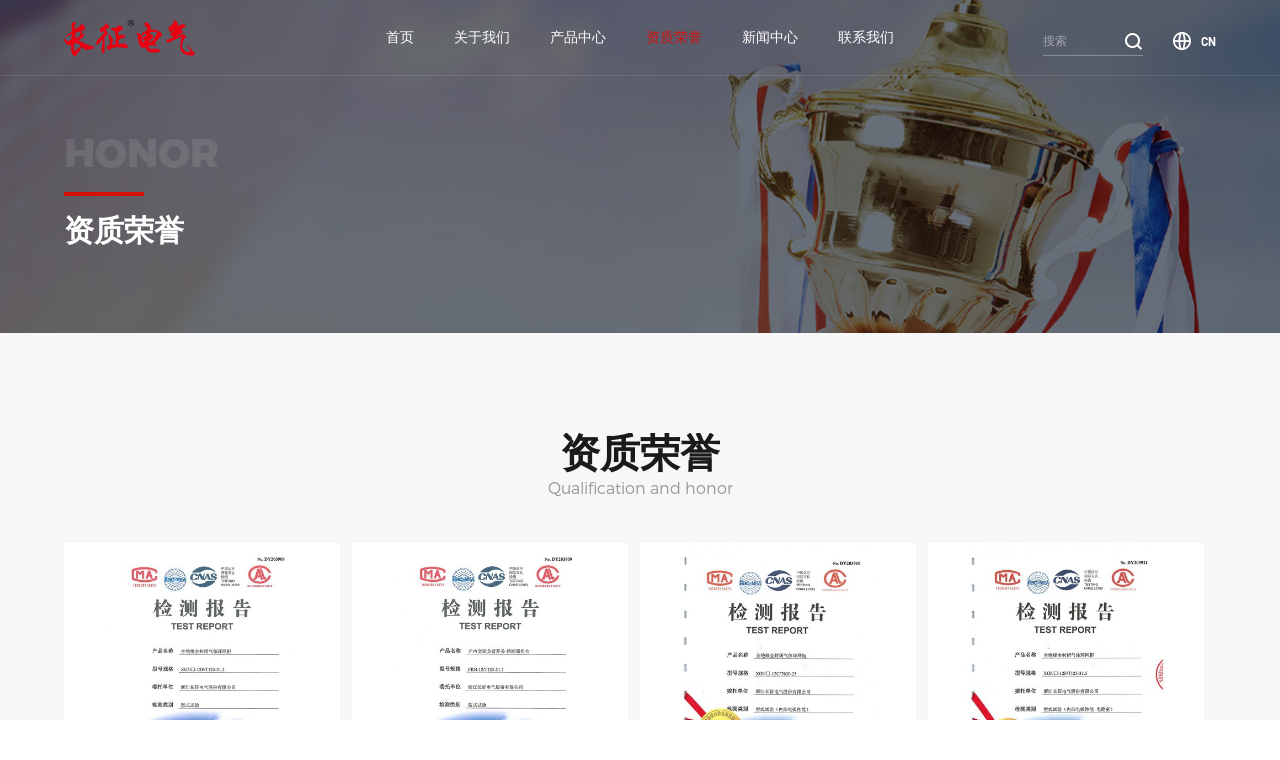

--- FILE ---
content_type: text/html; charset=utf-8
request_url: http://www.changzhengdq.cn/honor/page/12/page/10.html
body_size: 15279
content:
<!doctype html>
<html>
<head>
    <meta charset="UTF-8">
    <meta http-equiv="X-UA-Compatible" content="IE=edge">
    <meta name="viewport" content="width=device-width, initial-scale=1.0">
    <link rel="shortcut icon" href="">
	
<title>资质荣誉,浙江长征电气股份有限公司</title>
<meta name="keywords" content="资质荣誉,浙江长征电气股份有限公司">
<meta name="description" content="资质荣誉,浙江长征电气股份有限公司（以下简称&ldquo;长征电气&rdquo;）位于浙江省乐清市经济开发区，占地面积15000多平方米，建筑面积27000多平方米，是一家致力于两网电力设备、充电桩基础设施、电力工程施工集研发、运营、制造、销售、服务于一体的综合性国家高新技术企业。公司一贯重视产品自主研发，在公司的大力支持和倡导下，获得专利200余项。公司一直致力于信息化和数字化管理，公司充电桩板块数据平台&ldquo;长征云充数据系统&rdquo;已获得计算机软件著作权。">


    <link rel="stylesheet" type="text/css" href="/upload/index/css/common.css">
    <link rel="stylesheet" type="text/css" href="/upload/index/css/swiper.min.css">
    <link rel="stylesheet" type="text/css" href="/upload/index/css/style.css">
    <link rel="stylesheet" type="text/css" href="/upload/index/css/mobile.css">
    <link rel="stylesheet" type="text/css" href="/upload/index/css/animate.min.css">
    <link rel="stylesheet" type="text/css" href="/upload/index/css/css.css">

    <script type="text/javascript" src="/upload/index/js/jquery.min.js"></script>
    <script type="text/javascript" src="/upload/index/js/swiper.min.js"></script>

	
</head>




<body class="inside-pages" onLoad="onLoad()">

    <!--PC导航-->
    <div class="header">
        <div class="content">
            <div class="left">
                <a href="http://www.changzhengdq.cn/" class="logo">
                    <img src="/upload/icon/1664162693_178.png" alt="浙江长征电气股份有限公司">
                </a>
            </div>

            <div class="center">
                <div class="nav">
                    <li data-nav="home"><a href="http://www.changzhengdq.cn/">首页</a></li>
                    <li data-nav="about"><a href="http://www.changzhengdq.cn/about.html" _t_nav="about">关于我们</a></li>
                    <li data-nav="product"><a href="http://www.changzhengdq.cn/product.html" _t_nav="product">产品中心</a></li>
                    <li data-nav="honor"><a href="http://www.changzhengdq.cn/honor.html">资质荣誉</a></li>
                    <li data-nav="news"><a href="http://www.changzhengdq.cn/news.html" _t_nav="news">新闻中心</a></li>
                    <li data-nav="contact"><a href="http://www.changzhengdq.cn/contact.html">联系我们</a></li>
                </div>
            </div>

            <div class="right">
                <div class="search">
                    <form id="search" method="get" action="http://www.changzhengdq.cn/product.html">
                        <input type="text" name="search" id="keyword" placeholder="搜索" class="search-input">
                        <a class="icon"><input type="submit" class="msubmit" value=""></a>
                    </form>
                </div>
                <div class="language">
                    <a href="http://www.changzhengdq.cn/" class="icon">CN</a>
                    <div class="language-show">
                        <a href="http://en.changzhengdq.cn/">English</a>
                        <a href="http://www.changzhengdq.cn/">简体中文</a>
                    </div>
                </div>
            </div>

        </div>
    </div>

    <!--PH导航-->
    <div class="mnav">
        <div class="mheader">
            <ul>
                <a href="http://www.changzhengdq.cn/" class="mlogo">
                    <img src="/upload/icon/1664162699_244.png" alt="浙江长征电气股份有限公司">
                </a>
                <div class="menu-toggle">
                    <a href="#cd-nav" class="cd-nav-trigger">
                        <span class="hamburger"></span>
                        <span class="cross"></span>
                    </a>
                </div>
            </ul>
        </div>

        <nav class="cd-nav-container" id="cd-nav">
            <div class="nav-container">
                <ul class="cd-nav">
                    <li><a href="http://www.changzhengdq.cn/">首页</a></li>
                    <li><a href="http://www.changzhengdq.cn/about.html">关于我们</a></li>
                    <li><a href="http://www.changzhengdq.cn/product.html">产品中心</a></li>
                    <li><a href="http://www.changzhengdq.cn/honor.html">资质荣誉</a></li>
                    <li><a href="http://www.changzhengdq.cn/news.html">新闻中心</a></li>
                    <li><a href="http://www.changzhengdq.cn/contact.html">联系我们</a></li>
                </ul>

                <div class="msearch">
                    <form id="search" method="get" action="http://www.changzhengdq.cn/product.html">
                        <div class="icon">
                            <input type="text" name="search" id="mkeyword" placeholder="Search" class="minput">
                            <input type="submit" class="msubmit" value="">
                        </div>
                    </form>
                </div>

                <div class="mlanguage">
                    <a href="http://en.changzhengdq.cn/">EN</a>
                    <a href="http://www.changzhengdq.cn/">CN</a>
                </div>
            </div>
        </nav>
        <div class="cd-overlay"></div>
    </div>



	
<div class="section">
    <div class="page-banner">
        <div class="text">
            <div class="table">
                <div class="table-cell">
                    <div class="wow fadeInUp"><h3>honor</h3></div>
                    <div class="line wow fadeInUp" data-wow-delay='0.5s'></div>
                    <h2 class="wow fadeInUp" data-wow-delay='0.1s'>资质荣誉</h2>
                </div>
            </div>
        </div>
        <div class="img" style="background-image: url('/upload/index/picture/honor1.jpg')">
            <img src="/upload/index/picture/banner.png" class="pcshow" alt="" />
            <img src="/upload/index/picture/honor2.jpg" class="mbshow" alt="" />
        </div>
    </div>
</div>


<div class="section" style="background: #f7f7f7;">
<div class="announcement">
    <div class="content">

        <div class="title-style">
            <h2 class="wow fadeInUp">资质荣誉</h2>
            <h5 class="wow fadeInUp" data-wow-delay='0.1s'>Qualification and honor</h5>
        </div>

        <div class="interesting-list">
                        <a href="/upload/images/1663133902_106.jpg" data-lightbox="XGN□-12F/T125-31.5全绝缘全封闭气体环网柜 检测报告">
                <div class="img">
                    <img src="/upload/image/1663133898_108.jpg" class="img-center" alt="" />
                    <img src="/upload/index/picture/news.png" alt="" />
                </div>
                <div class="text">
                    <h3>XGN□-12F/T125-31.5全绝缘全封闭气体环网柜 检测报告</h3>
                </div>
            </a>
                        <a href="/upload/images/1663133972_300.jpg" data-lightbox="FRN-12/T125-31.5户内交流负荷开关-熔断器组合 检测报告">
                <div class="img">
                    <img src="/upload/image/1663133968_48.jpg" class="img-center" alt="" />
                    <img src="/upload/index/picture/news.png" alt="" />
                </div>
                <div class="text">
                    <h3>FRN-12/T125-31.5户内交流负荷开关-熔断器组合 检测报告</h3>
                </div>
            </a>
                        <a href="/upload/images/1663134242_186.jpg" data-lightbox="XGN□-12C/T630-25全绝缘全封闭气体环网柜 检测报告">
                <div class="img">
                    <img src="/upload/image/1663134238_82.jpg" class="img-center" alt="" />
                    <img src="/upload/index/picture/news.png" alt="" />
                </div>
                <div class="text">
                    <h3>XGN□-12C/T630-25全绝缘全封闭气体环网柜 检测报告</h3>
                </div>
            </a>
                        <a href="/upload/images/1663134306_231.jpg" data-lightbox="XGN□-12F/T125-31.5全绝缘全封闭气体环网柜 检测报告">
                <div class="img">
                    <img src="/upload/image/1663134301_238.jpg" class="img-center" alt="" />
                    <img src="/upload/index/picture/news.png" alt="" />
                </div>
                <div class="text">
                    <h3>XGN□-12F/T125-31.5全绝缘全封闭气体环网柜 检测报告</h3>
                </div>
            </a>
                        <a href="/upload/images/1663134379_183.jpg" data-lightbox="XGN□-12C/T630-25全绝缘全封闭气体环网柜 检测报告">
                <div class="img">
                    <img src="/upload/image/1663134369_278.jpg" class="img-center" alt="" />
                    <img src="/upload/index/picture/news.png" alt="" />
                </div>
                <div class="text">
                    <h3>XGN□-12C/T630-25全绝缘全封闭气体环网柜 检测报告</h3>
                </div>
            </a>
                        <a href="/upload/images/1663134440_211.jpg" data-lightbox="FLN-12/T630-25户内交流负荷开关 检测报告">
                <div class="img">
                    <img src="/upload/image/1663134436_128.jpg" class="img-center" alt="" />
                    <img src="/upload/index/picture/news.png" alt="" />
                </div>
                <div class="text">
                    <h3>FLN-12/T630-25户内交流负荷开关 检测报告</h3>
                </div>
            </a>
                        <a href="/upload/images/1663134502_17.jpg" data-lightbox="XGN□-12V/T630-25全绝缘全封闭气体环网柜 检测报告">
                <div class="img">
                    <img src="/upload/image/1663134497_158.jpg" class="img-center" alt="" />
                    <img src="/upload/index/picture/news.png" alt="" />
                </div>
                <div class="text">
                    <h3>XGN□-12V/T630-25全绝缘全封闭气体环网柜 检测报告</h3>
                </div>
            </a>
                        <a href="/upload/images/1663134635_39.jpg" data-lightbox="XGN□-12C/T630-25全绝缘全封闭气体环网柜 检测报告">
                <div class="img">
                    <img src="/upload/image/1663134631_257.jpg" class="img-center" alt="" />
                    <img src="/upload/index/picture/news.png" alt="" />
                </div>
                <div class="text">
                    <h3>XGN□-12C/T630-25全绝缘全封闭气体环网柜 检测报告</h3>
                </div>
            </a>
                        <a href="/upload/images/1663134800_247.jpg" data-lightbox="XGN□-12V/T630-25全绝缘全封闭气体环网柜 检测报告">
                <div class="img">
                    <img src="/upload/image/1663134796_98.jpg" class="img-center" alt="" />
                    <img src="/upload/index/picture/news.png" alt="" />
                </div>
                <div class="text">
                    <h3>XGN□-12V/T630-25全绝缘全封闭气体环网柜 检测报告</h3>
                </div>
            </a>
                        <a href="/upload/images/1663134949_90.jpg" data-lightbox="DFW-12户外环网箱 检测报告">
                <div class="img">
                    <img src="/upload/image/1663134945_98.jpg" class="img-center" alt="" />
                    <img src="/upload/index/picture/news.png" alt="" />
                </div>
                <div class="text">
                    <h3>DFW-12户外环网箱 检测报告</h3>
                </div>
            </a>
                    </div>
        <div class="turnpage">
            <a href="http://www.changzhengdq.cn/honor/page/9.html" class="prev">上一页</a><a href="http://www.changzhengdq.cn/honor/page/6.html">6</a><a href="http://www.changzhengdq.cn/honor/page/7.html">7</a><a href="http://www.changzhengdq.cn/honor/page/8.html">8</a><a href="http://www.changzhengdq.cn/honor/page/9.html">9</a><a href="javascript:;" class="curr">10</a><a href="http://www.changzhengdq.cn/honor/page/11.html">11</a><a href="http://www.changzhengdq.cn/honor/page/12.html">12</a><a href="http://www.changzhengdq.cn/honor/page/13.html">13</a><a href="http://www.changzhengdq.cn/honor/page/14.html">14</a><a href="http://www.changzhengdq.cn/honor/page/11.html" class="next">下一页</a>        </div>
    </div>
</div>
</div>


<!--放大-->
<link rel="stylesheet" type="text/css" href="/upload/index/css/lightbox.min.css">
<script src="/upload/index/js/lightbox.min.js"></script>

	


    <!--底部-->
    <div class="footer">
        <div class="content">

            <div class="left">
                <div class="footer-nav">
                    <a href="http://www.changzhengdq.cn/product.html">产品中心</a>
                    <a href="http://www.changzhengdq.cn/honor.html">资质荣誉</a>
                    <a href="http://www.changzhengdq.cn/news.html">新闻中心</a>
                    <a href="http://www.changzhengdq.cn/about.html">关于我们</a>
                    <a href="http://www.changzhengdq.cn/contact.html">联系我们</a>
                </div>

                <div class="copy">
                    Copyrights &copy; 2022  浙江长征电气股份有限公司 All Rights Reserved
                    <a href="http://www.dinnuo.cn/" target="_blank">技术支持：鼎诺传媒</a>
                    <a href="http://beian.miit.gov.cn/" target="_blank">浙ICP备2022032812号</a>
                </div>
            </div>

            <div class="right">
                <div class="social">
                    <a href="javascript:;" class="ewm"><img src="/upload/index/picture/ewm.jpg" alt="" />微信二维码</a>
                    <a href="javascript:;" class="ewm"><img src="/upload/index/picture/f3.png" alt="" />官网二维码</a>
                </div>
            </div>

        </div>
    </div>

    <!--置顶-->
    <div class="aside-top">
        <a href="javascript:;"></a>
    </div>


    <script type="text/javascript" src="/upload/index/js/common.js"></script>
    <script type="text/javascript" src="/upload/index/js/wow.min.js"></script>
    <script>
        if (! (/msie [6|7|8|9]/i.test(navigator.userAgent))) {
            new WOW().init();
        };
    </script>
    
    
<script>
    $('*[data-nav="honor"]').addClass("cur")
</script>

    
    
</body>
</html>

--- FILE ---
content_type: text/css
request_url: http://www.changzhengdq.cn/upload/index/css/common.css
body_size: 38413
content:
/* CSS Reset */
body, div, pre, form, fieldset, input, textarea, p, blockquote,   img, button{margin: 0;padding: 0;border: 0;}
html{-webkit-text-size-adjust:none; }
body{overflow-x:hidden;margin:0; padding:0;}
body sup {display: inline-block!important;vertical-align: top;}
blockquote:before, blockquote:after, q:before, q:after{content:'';content:none;}
a{text-decoration:none;color:#242424;-webkit-transition:all .4s ease;-moz-transition:all .4s ease;transition:all .4s ease;} 
a:hover{text-decoration:none;color:#000;} 
a:focus{outline:0px dotted;}
a:focus, input:focus{ -moz-outline-style: none; } 
a *{-webkit-transition:all .4s ease;-moz-transition:all .4s ease;transition:all .4s ease;} 
* {font-family:'Montserrat-Light',Microsoft Yahei,PingFang SC,Verdana, Helvetica Neue,Hiragino Sans GB,Microsoft Sans Serif,Arial;}
input,select,textarea {-webkit-appearance: none;border-radius: 0;outline: none}
input[type="button"], input[type="submit"], input[type="reset"],input[type="text"],input[type="password"] {-webkit-appearance: none; font-size:14px;}
input::-webkit-input-placeholder,textarea::-webkit-input-placeholder {color:#a1a4b2;font-size:14px;}
input::-moz-input-placeholder,textarea::-moz-input-placeholder{color: #a1a4b2;font-size:14px;}
input::-ms-input-placeholder,textarea::-ms-input-placeholder {color: #a1a4b2;font-size:14px;}
img {max-width: 100%;}
.left{ float:left;}
.right{ float:right;}
.clear { clear:both;}
.alltransition {-webkit-transition:all .4s ease;-moz-transition:all .4s ease;transition:all .4s ease;}
.opacity0{filter:alpha(Opacity=0);-moz-opacity:0;opacity:0;}
.no-touch { height:100%;}
.no-touch body{ overflow:hidden;height:100%;}
.pcshow { display:block;}
.mbshow { display:none!important;}
.ipshow {display: none!important;}
.relative {position: relative;}
.table {display: table;width: 100%;height: 100%;}
.table-cell {display: table-cell;vertical-align: middle;}
.fullscreen,.fullscreen body {height: 100%;overflow: hidden}
.display-block {display: block!important;}
.height-auto {height: auto!important;}
.hide {display: none;opacity: 0;width: 0px;height: 0px;z-index: -1;overflow: hidden;}
.content {width:75%;margin: auto;}
.dblockw100hauto{display:block;width: 100%;height:auto;}
.mark-nav-bg {width: 100%;height: 100%;position:fixed;left: 0;top: 0;z-index: 100;background: #000;opacity: .5;display: none;}
.mark-nav-bg.cur {display: block;}

/*scrollbar*/
/*::-webkit-scrollbar{height:4px; width:0px;}
::-webkit-scrollbar-button{height:0; width:0}
::-webkit-scrollbar-button:start:decrement,::-webkit-scrollbar-button:end:increment{display:block}
::-webkit-scrollbar-button:vertical:start:increment,::-webkit-scrollbar-button:vertical:end:decrement{display:none}
::-webkit-scrollbar-track:vertical,::-webkit-scrollbar-track:horizontal,::-webkit-scrollbar-thumb:vertical,::-webkit-scrollbar-thumb:horizontal,::-webkit-scrollbar-track:vertical,::-webkit-scrollbar-track:horizontal,::-webkit-scrollbar-thumb:vertical,::-webkit-scrollbar-thumb:horizontal{border-style:solid; border-color:transparent}
::-webkit-scrollbar-track:vertical::-webkit-scrollbar-track:horizontal{background-clip:padding-box; background-color:#ccc;}
::-webkit-scrollbar-thumb{-webkit-box-shadow:inset 1px 1px 0 #ccc,inset 0 -1px 0 #ccc; background-clip:padding-box; background-color:#ccc; min-height:28px;}
::-webkit-scrollbar-thumb:hover{-webkit-box-shadow:inset 1px 1px 1px #ccc; background-color:#ccc;}
::-webkit-scrollbar-thumb:active{-webkit-box-shadow:inset 1px 1px 3px #ccc; background-color:#ccc;}
::-webkit-scrollbar-track:vertical,::-webkit-scrollbar-track:horizontal,::-webkit-scrollbar-thumb:vertical,::-webkit-scrollbar-thumb:horizontal{border-width:0;}
::-webkit-scrollbar-track:hover{-webkit-box-shadow:inset 1px 0 0 #ccc; background-color:#ccc}
::-webkit-scrollbar-track:active{-webkit-box-shadow:inset 1px 0 0 #ccc,inset -1px -1px 0 #ccc; background-color:#ccc}*/

::-webkit-scrollbar{width: 6px; height: 6px;}
::-webkit-scrollbar-track{background: #fff;}
::-webkit-scrollbar-thumb{background: #222;}
::-webkit-scrollbar-thumb:vertical:hover{background: #464646;}






/* header */
.header {position: fixed;left: 0;top:0;width: 100%;z-index: 999;background: #fff;border-bottom: 1px solid #e6e6e6;-webkit-transition:all .4s ease;-moz-transition:all .4s ease;transition:all .4s ease;}
.header .content {width: 90%;height: 100%;margin: auto;position: relative;}
.header .content .left {position: relative;height: 84px;}
.header .content .left .logo{display: block;width: 230px;height: 36px;position: absolute;left: 0;top: 50%;margin-top: -18px;}
.header .content .left .logo img{}
.header .content .left .stockcode{font-size: 12px;color: #666;margin-left: 150px;margin-top: 30px;padding-left:20px; position: relative;}
.header .content .left .stockcode::before {content: '';display: block;width: 1px;height:30px;background: #ccc;position: absolute;left: 0;top: 0;}
.header .content .left .stockcode p {text-decoration: underline;}
.header .content .center {text-align: center;position: absolute;left: 15%;width: 70%;height: 100%;top: 0;}
.header .content .center .nav{margin: 0;padding: 0;list-style: none;font-size: 0;}
.header .content .center .nav li{display: inline-block;margin: 0;list-style: none;position: relative;}
.header .content .center .nav li a{display: block; font-size: 16px;line-height: 84px;padding: 0 25px; position: relative;text-transform:uppercase;}
.header .content .center .nav li a:hover{color: #d61108;}
.header .content .right {text-align: right;font-size: 0;padding-top: 30px;}
.header .content .right .search {display: inline-block;vertical-align: middle;width: 160px; position: relative;}
.header .content .right .search .icon {display: block;width: 18px;height: 18px;position: absolute;right: 0;top: 50%;margin-top: -9px; background: url("../images/ss.png") center no-repeat;background-size: 100% ;}
.header .content .right .search .icon input {width: 100%;display: block;height: 100%;border: none;opacity: 0;background: none;cursor: pointer;}
.header .content .right .search .search-input {border: none;border-bottom: 1px solid #ccc;background: none; width: 100%;height: 30px;font-size: 12px;outline: none;}
.header .content .right .language {display: inline-block;vertical-align: middle;margin: 0 0px 0 30px; overflow: hidden;cursor: pointer;}
.header .content .right .language .icon{display: block; width: 18px;height: 18px;padding-left: 25px;color: #1a1a1a;font-size: 14px; background: url("../images/ll.png") left center no-repeat;}
.header .content .right .language .language-show{display: none;position: absolute;width: 100px;padding:20px 10px 10px 10px;right: -40px;text-align: center;top:60px;background: #fff; box-shadow: 0px 10px 10px 0px rgba(0, 0, 0, 0.1);}
.header .content .right .language .language-show:before {content: '';position: absolute;top: -10px;left: 50%;margin-left: -15px;border-right: 15px solid transparent;border-left: 15px solid transparent;border-bottom: 15px solid #fff;}
.header .content .right .language .language-show a{display: block; color: #000;font-size: 12px;line-height: 20px; margin-bottom:5px;opacity: .5;}
.header .content .right .language .language-show a:hover {opacity: 1;}
.header .content .right .language .language-show.cur {display: block;}


.inside-pages .header-height{height: 0px;}
.inside-pages .header {background: none;border-bottom: 1px solid rgba(255,255,255,.1);}
.inside-pages .header .content .right .search .icon { background: url("../images/ss1.png") center no-repeat;background-size: 100% ;}
.inside-pages .header .content .right .language .icon{color: #fff;background: url("../images/ll1.png") left center no-repeat;}
.inside-pages .header .content .right .search .search-input {border-bottom: 1px solid rgba(255,255,255,.3);}
.inside-pages .header.scroll-top,.inside-pages .header:hover {background: #fff;border-bottom: 1px solid #e6e6e6;}
.inside-pages .header.scroll-top .content .right .search .icon,.inside-pages .header:hover .content .right .search .icon{ background: url("../images/ss.png") center no-repeat;background-size: 100%;}
.inside-pages .header.scroll-top .content .right .language .icon,.inside-pages .header:hover .content .right .language .icon{color: #1a1a1a;background: url("../images/ll.png") left center no-repeat;}
.inside-pages .header.scroll-top .content .right .search .search-input,.inside-pages .header:hover .content .right .search .search-input{border-bottom: 1px solid #ccc;}
.inside-pages .header .content .center .nav li a {color: #fff;}
.inside-pages .header:hover .content .center .nav li a,.inside-pages .header.scroll-top .content .center .nav li a {color: #242424;}
.inside-pages .header .content .center .nav li a.cur {color: #d61108;}
.inside-pages .header:hover .content .center .nav li a:hover {color: #d61108;}
.inside-pages .header .content .center .nav li.cur a {color: #d61108;}


.header.scroll-down {top: -100px;}
.header.scroll-down .header-nav-show {display: none;}

 

/* header - menu */
.header .content .center .nav li.cur a::after {width:100%;}
.header .content .center .nav li.cur a{color: #d61108;}
/*.header .content .center .nav li a.cur{color: #d61108;}*/
.header-nav-show {position: absolute;left: 0;top: 84px;background: #fff;width: 100%;height: auto;overflow: hidden;z-index: 999;}
.header-nav-show::before {content: '';display: block;width: 100%;height: 1px;background: #e6e6e6;top: 0;left: 0;position: absolute;}
.header-nav-show .content {overflow: hidden;width: 74.5%;margin: auto;}
.header-nav-show .content .nav-content.Hide {display: block;opacity: 0;height: 0px;padding:0;min-height:0px;overflow: hidden;}
.header-nav-show .content .nav-content {display: block;padding:5% 0;min-height: 100px;opacity:1;height: auto;}
.item-nav {position: relative;overflow: hidden;}
.item-nav .left{float: left;width: 26%;overflow: hidden;height: auto!important;position: relative;}
.item-nav .left .ntitle{padding-bottom: 10px;}
.item-nav .left .ntitle h3{font-size: 24px;color: #1a1a1a;text-transform: uppercase;margin: 0;}
.item-nav .left .item-nav-pic-swiper {position: relative;}
.item-nav .left .img {display: block;}
.item-nav .left .text{padding: 20px 0;overflow: hidden;font-size: 14px;line-height: 24px;color: #666;}
.item-nav .left .btn {font-size: 0;border: 1px solid #ccc;display: inline-block;padding: 15px 20px;position: relative;}
.item-nav .left .btn span{font-size: 14px;color: #666;display: inline-block;vertical-align: middle;margin-right: 10px;z-index: 3;position: relative;}
.item-nav .left .btn i{width: 9px;height: 12px;display: inline-block;vertical-align: middle;margin-right: 10px;background: url("../images/right2.png");background-size:100% 100%;margin-top: 3px;position: relative;z-index: 3;opacity: .5;}
.item-nav .left .btn::before {content: '';display: block;width:0px;height: 100%;position: absolute;left: 0;top: 0;background: #d61108;z-index: 1;-webkit-transition:all .4s ease;-moz-transition:all .4s ease;transition:all .4s ease;}
.item-nav .left a {display: block;overflow: hidden;}
.item-nav .left a:hover .btn::before{width: 100%;}
.item-nav .left a:hover .btn span {color: #fff;}
.item-nav .left a:hover .btn i{background: url("../images/right3.png");background-size:100% 100%;opacity: 1;}

.item-nav .right-nav {float: left;width:70%;height: 450px;}
.item-nav .right-nav ul {width:95%;height: 100%;margin: 0;padding:0 0 0 5%;list-style: none;position: relative;overflow: hidden;}
.item-nav .right-nav ul::before {content: '';display: block;width: 1px;height: 100%;background: #e5e5e5;position: absolute;left: 0;top: 0;z-index: 1;}
.item-nav .right-nav ul:last-child::after{display: none;}
.item-nav .right-nav ul.nav {position: relative;margin-top: -10px;}
.item-nav .right-nav ul.two {position: absolute;top: 0; left: 340px;background: #fff;}
.item-nav .right-nav ul.three {position: absolute;top: 0;left: 340px;background: #fff;}
.item-nav .right-nav ul li{list-style: none;width: 240px;padding-right:50px;}
.item-nav .right-nav ul li a{position: relative;display: block;padding:15px 0;overflow: hidden;}
.item-nav .right-nav ul li a::before,.item-nav .right-nav ul li a::after{content: '';display: block;width: 100%;height: 1px;background: #e5e5e5;position: absolute;left: 0;bottom: 0;-webkit-transition:all .4s ease;-moz-transition:all .4s ease;transition:all .4s ease;}
.item-nav .right-nav ul li a::before {width: 0px;height: 2px;z-index: 3;}
.item-nav .right-nav ul li a:hover::before{width: 100%;background: #d61108;}
.item-nav .right-nav ul li a h4{font-size: 17px;color: #999999;margin: 0;}
.item-nav .right-nav ul li a i{width: 9px;height: 12px;position: absolute;top: 50%;right: 5%;margin-top: -6px; background: url("../images/right2.png");background-size:100% 100%;display: block;opacity: 0;}
.item-nav .right-nav ul li a:hover i,.item-nav .right-nav ul li.cur a i {opacity: .5;}
.item-nav .right-nav ul li.cur a h4{color: #000;}
.item-nav .right-nav ul li.cur a::before{width: 100%;background: #d61108;}
.item-nav .right-nav ul li.cur ul li a::before{width: 0px;}
.item-nav .right-nav ul li.cur ul li a:hover::before{width: 100%;}
.item-nav .right-nav ul li ul li.cur.on a i{opacity: .5;display: block;}
.item-nav .right-nav ul li ul li.cur.on a::before{width: 100%;}
.item-nav .right-nav ul li ul li.cur.on ul li a::before{width:0;}
.item-nav .right-nav ul li ul li.cur.on ul li a:hover::before{width:100%;}
.item-nav .right-nav ul li ul li.cur.on ul li a i{opacity: 0;display: none;}
.item-nav .right-nav ul li ul li.cur.on ul li a:hover i{opacity: .5;display: block;}
.item-nav .right-nav ul li ul{display:none;}
.item-nav .right-nav ul li ul li a{color: #999999;}
.item-nav .right-nav ul li ul li a i {opacity: 0;display: none;}
.item-nav .right-nav ul li ul li a:hover i {opacity: .5;display: block;}
.item-nav .right-nav ul li ul li a:hover,.item-nav .right-nav ul li ul li a:hover h5 {color: #000;}
.item-nav .right-nav ul li ul li a h5{font-size: 15px;color: #999999;margin: 0;font-weight: normal;width: 90%;}




/* footer */
.footer {background: #181818;padding-top:50px;overflow: hidden; color: #fff;}
.footer .content {width: 75%;}
.footer .content .top {padding-bottom:40px;overflow: hidden;border-bottom: 1px solid #313131;}
.footer .content .top .footer-nav a{font-size: 14px;color: #939393;margin-right: 50px;}
.footer .content .top .footer-nav a:hover {color: #fff;}
.footer .content .center{clear: both;position: relative;padding:40px 0 30px 0; display: flex; align-items:center; justify-content: space-between;}
.footer .content .center .copy{color: #666; font-size: 12px;}
.footer .content .center .copy a {color: #666;} 
.footer .content .center .copy a:hover {color: #fff;}
.footer .content .center .copy a.niego {margin-left: 15px;}
.footer .content .center .social a {width: 36px;height: 36px;margin-left: 10px;display: block;  float: left;opacity: .5;border: 1px solid #404040;position: relative;}
.footer .content .center .social a.f1 {background: url("../images/f1.png") center no-repeat;}
.footer .content .center .social a.f2 {background: url("../images/f2.png") center no-repeat;}
.footer .content .center .social a.f3 {background: url("../images/f3.png") center no-repeat;}
.footer .content .center .social a.f4 {background: url("../images/f4.png") center no-repeat;}
.footer .content .center .social a.f5 {background: url("../images/f5.png") center no-repeat;}
.footer .content .center .social a.f6 {background: url("../images/f6.png") center no-repeat;}
.footer .content .center .social a:hover {opacity: 1;}
.footer .content .center .social a img{width:100px;height:100px;position:absolute;left:-30px;top:-110px;z-index:33;max-width:100px;max-height:100px;display: none;}
.footer .content .center .social a:hover img {display: block;}
.footer {background:#181818; padding-top:30px; overflow:hidden; color:#fff;}
.footer .content .left {padding-top:20px; overflow:hidden; }
.footer .content .left .footer-nav{padding-bottom:40px;}
.footer .content .left .footer-nav a{font-size: 14px;color: #939393;margin-right: 50px;}
.footer .content .left .footer-nav a:hover {color: #fff;}
.footer .content .left .copy{color: #666; font-size: 12px;  padding-bottom:30px;}
.footer .content .left .copy a {color: #666;} 
.footer .content .left .copy a:hover {color: #fff;}
.footer .content .left .copy a.niego {margin-left: 15px;}
.footer .content .right .social a {width:80px;  margin:0 0 10px 10px;   display:block;  float: left;     position: relative;   color:#939393;font-size:12px; text-align: center;}
.footer .content .right .social a img{margin-bottom: 5px;}
@media (max-width:800px) {
    .footer .content .left{float: none;}
    .footer .content .right{float: none;}
}

/*
.footer .content .center{clear: both;position: relative;padding:40px 0 30px 0;overflow: hidden;}
.footer .content .center .left {}
.footer .content .center .left .subscribe {font-size: 0;}
.footer .content .center .left .subscribe input {height: 38px;border: 1px solid #484848;background: none;color: #5f5f5f;font-size: 12px;padding: 0 20px;}
.footer .content .center .left .subscribe input::-webkit-input-placeholder {font-size:12px;color:#5f5f5f;}
.footer .content .center .left .subscribe .subscribe-input{width: 240px;display: inline-block;vertical-align: middle;}
.footer .content .center .left .subscribe .subscribe-submit{width: 90px;height: 40px;display: inline-block;vertical-align: middle;margin-left:7px;cursor: pointer;}
.footer .content .center .left .subscribe .subscribe-submit:hover {color: #fff;border: 1px solid #fff;}
.footer .content .center .right .social{float: left;}
.footer .content .center .right .social a {width: 36px;height: 36px;margin-left: 10px;display: block;float: left;opacity: .5;border: 1px solid #404040;position: relative;}
.footer .content .center .right .social a.f1 {background: url("../images/f1.png") center no-repeat;}
.footer .content .center .right .social a.f2 {background: url("../images/f2.png") center no-repeat;}
.footer .content .center .right .social a.f3 {background: url("../images/f3.png") center no-repeat;}
.footer .content .center .right .social a.f4 {background: url("../images/f4.png") center no-repeat;}
.footer .content .center .right .social a.f5 {background: url("../images/f5.png") center no-repeat;}
.footer .content .center .right .social a.f6 {background: url("../images/f6.png") center no-repeat;}
.footer .content .center .right .social a:hover {opacity: 1;}
.footer .content .center .right .social a img{width:100px;height:100px;position:absolute;left:-30px;top:-30px;z-index:33;max-width:100px;max-height:100px;display: none;}
.footer .content .center .right .social a:hover img {display: block;}
.footer .content .center .right .wxshow {display: none;position: absolute;width: 100px;height: 100px;padding: 5px; background: #fff;left: -40px;bottom: 40px;z-index: 3;}
.footer .content .center .right .wxshow::before{content: '';display: block;position: absolute;left:50%;bottom: -10px;margin-left: -20px;border-right:20px solid transparent;border-left:20px solid transparent;border-top:20px solid #fff;}
.footer .content .center .right .wxshow img {display: block;width: 100%;height: auto;}
.footer .content .bottom{clear: both;overflow: hidden;padding: 0 0 25px 0; font-size: 12px;color: #666;position: relative;}
.footer .content .bottom * {font-family:Arial,Microsoft Yahei,PingFang SC;}
.footer .content .bottom .copy{float: left;font-size: 12px;}
.footer .content .bottom .copy a {color: #666;} 
.footer .content .bottom .copy a:hover {color: #fff;}
.footer .content .bottom .copy a.niego {margin-left: 15px;}
*/
 



/*浏览器*/
#browser_ie {background-COLOR: #f6f6b4; DISPLAY: none; height:auto;overflow: hidden; COLOR: #000; FONT-SIZE: 15px;text-align: center;position: absolute;left: 0;top: 0;width: 100%;z-index: 9999;}
#browser_ie .brower_info {MARGIN: 0px auto; WIDTH: 800px;padding: 1% 0;overflow: hidden;position:relative;text-align: center;}
#browser_ie .brower_info .notice_info {POSITION: relative;overflow: hidden;}
#browser_ie .brower_info .notice_info P { text-align: center; LINE-height: 25px;overflow: hidden;DISPLAY: inline-block}
#browser_ie .browser_list {POSITION: relative;text-align: center;}
#browser_ie .browser_list IMG {WIDTH: 40px; height: 40px}
#browser_ie .browser_list SPAN {TEXT-ALIGN: center;padding:1%;DISPLAY: inline-block;vertical-align: top;}
.close { z-index: 9999;width: 30px; height:30px;background: url("../images/xx.png") center no-repeat;background-size: 40%;text-align:center; padding:10px; position:absolute; right:2%; display:block; top:30px;cursor: pointer;}
.close:hover {background: url("../images/xx.png") center no-repeat #000;background-size: 40%; }

 



/* 图片弹窗 */
.galleryOverlay { width: 100%; height: 100%; position: fixed; top: 0; left: 0; opacity: 0; z-index: 100000; background-color: rgba(0,0,0,.7);  overflow: hidden; display: none; -moz-transition: opacity 0.5s ease; -webkit-transition: opacity 0.5s ease; transition: opacity 0.5s ease; }
.galleryOverlay.visible { opacity: 1; }
.gallerySlider { height: 100%; left: 0; top: 0; width: 100%; white-space: nowrap; position: absolute; }
.gallerySlider .placeholder { /*background: url("../images/loading.gif") no-repeat center center;*/ height: 100%; line-height: 1px; text-align: center; width: 100%; display: inline-block; }
.gallerySlider .placeholder:before { content: ""; display: inline-block; height: 50%; width: 1px; margin-right: -1px; }
.gallerySlider .placeholder img { display: inline-block; max-height: 100%; max-width: 100%; vertical-align: middle; }
.prevArrow, .nextArrow { border: none; text-decoration: none; /*background: url(../images/arrows.png) no-repeat;*/ opacity: 0.5; cursor: pointer; position: absolute; width:50%;height:100%; top:0; margin-top:0px; }
.prevArrow:hover, .nextArrow:hover { opacity: 1; }
.prevArrow { background-position: left top; left:0; }
.nextArrow { background-position: right top; right:0; }
.pagelimit { position: absolute; bottom: 20px; left: 50%; margin-left: -18px; color: #fff; font-size: 18px; }
.closed {cursor: pointer; position: absolute; width: 40px; height: 40px;right:2%; top: 3%;background: url(../images/close.png) no-repeat; transition-duration: 0.5s;}
.closed:hover {opacity: 0.5;}

.popup-close {z-index:1;width: 30px; height:30px;background: url("../images/xx.png") center no-repeat;background-size: 40%;text-align:center; padding:10px; position:absolute; right:1%; display:block; top:30px;cursor: pointer;}






.zUIpanelScrollBox,.zUIpanelScrollBar{width:2px;top:4px;right:2px;border-radius:0px;}
.zUIpanelScrollBox{background:#e6e6e6;height: 100%;}
.zUIpanelScrollBar{background:#a8a8a8;height: auto!important;min-height: 100px;}


.investor-end {background: rgba(0,0,0,.7);width: 100%;height: 100%;position: fixed;left: 0;top: 0;z-index: 999;text-align: center}
.investor-end.showtip {opacity: 0;display: none;}
.investor-end-content {width:550px;height:auto;margin: auto;display: inline-block; background: #fff;padding: 25px;}
.investor-end h2{font-size: 24px;}
.investor-end h5{font-size: 14px;}
.investor-end-ok {display: block;width:130px;height:40px;font-size: 14px;line-height: 40px;color: #fff; background: #d61108;margin:10px auto;cursor: pointer;}
.investor-end-ok:hover {background: #000;}
.cfcheckboxtxt {font-size: 12px;line-height: 20px; color: #666;display: inline-block;vertical-align: bottom;}
.content-form .cfcheckboxtxt a{font-size: 12px;line-height: 20px; color: #d61108;}.cfcheckbox{width: 20px;height: 20px;display: inline-block;vertical-align: bottom;border: 1px solid #ccc;margin-right: 10px;appearance: checkbox;-webkit-appearance: checkbox;}.showseemore { display:none;}
.popupmoer {background: rgba(0,0,0,.7);width: 100%;height: 100%;position: fixed;left: 0;top: 0;z-index: 999;text-align: center;display:none;}
.popupmoer.showtip {opacity: 0;display: none;}
.popupmoer.investor-end-content {width:550px;height:auto;margin: auto;display: inline-block; background: #fff;padding: 25px;}
.popupmoer h5{font-size: 18px;}
.popupmoer-ok {display: block;width:130px;height:40px;font-size: 14px;line-height: 40px;color: #fff; background: #d61108;margin:10px auto;cursor: pointer;}
.popupmoer-ok:hover {background: #000;}



.aside-top {position: fixed; width: 50px;bottom:5%;right:0; z-index:199;display: none;}
.aside-top a {width: 38px;height: 38px;display: block;overflow: hidden; background: #d61108 url(../fonts/aside-top.svg) no-repeat center;background-size:70%;border:1px solid #d61108;float: right;}
.aside-top a:hover {background: #d61108 url(../fonts/aside-top.svg) no-repeat center;border:1px solid #d61108 ;background-size: 70%;opacity: 1;}
 


.righta2 {position: fixed;bottom: 40%;right: 0;z-index: 199;}
.righta2 a {width: 50px;height: 50px;display: block; overflow: hidden;margin-bottom: 1px;background: #d61108;position: absolute;right:0;top:0;}
.righta2 a i{display: block;width: 30px;height: 30px;position: absolute;right: 50%;top: 50%;margin: -15px -15px 0 0 ;}
.righta2 a.rzixun i{background: url(../fonts/zx1.svg) no-repeat center #d61108;background-size:100%;}
.righta2 a.rcaigou i{background: url(../fonts/cg1.svg) no-repeat center #d61108;background-size:100%;}
.righta2 a.rcontact i{background: url(../fonts/dh3.svg) no-repeat center #d61108;background-size:80%;}
.righta2 a.rmessage i{background: url(../fonts/yj2.svg) no-repeat center #d61108;background-size:80%;}
.righta2 a.rcaigou {top:51px;}
.righta2 a.rcontact {top:102px;}
.righta2 a.rmessage {top:153px;}
.righta2 a span{font-size: 12px;color: #fff;line-height: 40px;position: absolute;right: -300%;top: 50%;margin: -20px 0 0 0px;}
.righta2 a.dakai:hover {width: 120px;}
.righta2 a.rcontact:hover {width: 150px;}
.righta2 a.rmessage:hover {width: 180px;}
.righta2 a.dakai:hover span{right: 15px;}
.righta2 a.dakai.rmessage:hover i {right:77%;margin: -15px 0px 0 0 ;}
.righta2 a.dakai.rcontact:hover i {right:70%;margin: -15px 0px 0 0 ;}
.righta2 a.dakai:hover i {right: 70%;}



@font-face {
	font-family: 'Barlow-Bold';
	src: url('../fonts/barlow-bold.ttf');
	font-weight: normal;
	font-style: normal;
}
@font-face {
	font-family: 'Barlow-Regular';
	src: url('../fonts/barlow-regular.ttf');
	font-weight: normal;
	font-style: normal;
}
@font-face {
	font-family: 'Barlow-Light';
	src: url('../fonts/Barlow-Light.otf');
	src: local('☺'), url('../fonts/Barlow-Light.woff') format('woff'), url('../fonts/barlow-light.ttf') format('truetype'), url('../fonts/barlow-light.svg') format('svg'), url('../fonts/barlow-light.eot') format('eot');
	font-weight: normal;
	font-style: normal;
}
@font-face {
	font-family: 'Montserrat-Regular';
	src: url('../fonts/montserrat-regular.eot');
	src: local('☺'), url('../fonts/montserrat-regular.woff') format('woff'), url('../fonts/montserrat-regular.ttf') format('truetype'), url('../fonts/montserrat-regular.svg') format('svg');
	font-weight: normal;
	font-style: normal;
}
@font-face {
	font-family: 'Montserrat-Extra-Bold';
	src: url('../fonts/montserrat-extra-bold.eot');
	src: local('☺'), url('../fonts/montserrat-extra-bold.woff') format('woff'), url('../fonts/montserrat-extra-bold.ttf') format('truetype'), url('../fonts/montserrat-extra-bold.svg') format('svg');
	font-weight: normal;
	font-style: normal;
}
@font-face {
	font-family: 'Montserrat-Light';
	src: url('../fonts/montserrat-light.eot');
	src: local('☺'), url('../fonts/montserrat-light.woff') format('woff'), url('../fonts/montserrat-light.ttf') format('truetype'), url('../fonts/montserrat-light.svg') format('svg');
	font-weight: normal;
	font-style: normal;
}
@font-face {
	font-family: 'Montserrat-Bold';
	src: url('../fonts/montserrat-bold.eot');
	src: local('☺'), url('../fonts/montserrat-bold.woff') format('woff'), url('../fonts/montserrat-bold.ttf') format('truetype'), url('../fonts/montserrat-bold.svg') format('svg');
	font-weight: normal;
	font-style: normal;
}









/* index-one */
#ind1{background: #fff; padding: 70px 0 50px;}
#ind1 .inon-header{display: flex; justify-content: space-between; align-items:stretch;}
#ind1 .inon-header .inon-tit{color:#1a1a1a; font-size: 42px; font-weight: 700;}
#ind1 .inon-header .inon-dsc{color:#666; font-size: 16px; line-height:24px; padding:10px 0;}
#ind1 .inon-header .in-more{height: 100%; display: flex; align-items: center;}
#ind1 .inon-header .in-more img{height:15px; margin-left:10px; transition: all 0.5s;}
#ind1 .inon-header .in-more:hover img{transform: translateX(8px);}
#ind1 .inon-wrap{margin-top:40px; display:flex; justify-content:space-between; flex-wrap:wrap;}
#ind1 .inon-wrap .inon-left{width:16%;}
#ind1 .inon-wrap .inon-left ul{margin:0; padding:0;}
#ind1 .inon-wrap .inon-left li{color:#999; font-size:16px; list-style:none;   position:relative; overflow:hidden; margin-bottom:15px;}
#ind1 .inon-wrap .inon-left li.on {color:#333; font-weight:700;}
#ind1 .inon-wrap .inon-left li a{color:inherit;}
#ind1 .inon-wrap .more {width:150px; margin:38px 0 0;}
#ind1 .inon-wrap .more a{display: block;;position: relative;  color:#d61108;}
#ind1 .inon-wrap .more a::before{content: '';display: block;width: 137px;height: 48px; position: absolute;left: 0;top: 0; border-top:#d61108 1.5px solid; border-left:#d61108 1.5px solid;  transform: skewX(-20deg)}
#ind1 .inon-wrap .more a::after{content: '';display: block;width: 140px;height: 48px; position: absolute;left: 8px;top: 1px; border-bottom:#d61108 1.5px solid; border-right:#d61108 1.5px solid;  transform: skewX(-20deg)}
#ind1 .inon-wrap .more a span{display: block;text-align: center;line-height: 48px;transition: all 1s;}
#ind1 .inon-wrap .inon-right{width: 82.88%;}
#ind1 .inon-wrap .inon-right .inon-box{display:flex; justify-content: space-between; flex-wrap: wrap; }
#ind1 .inon-wrap .inon-right .inon-item {width:calc(33.33% - 15px); display: block; margin-bottom: 20px; overflow: hidden;   box-shadow: 0 0 20px rgba(0, 0, 0, 0.1);  text-align: center;}
#ind1 .inon-wrap .inon-right .inon-item .inon-img {margin: 0 auto; padding:20px;}
#ind1 .inon-wrap .inon-right .inon-item .inon-img img{width: 100%;height: 100%;transition: all 1s;}
#ind1 .inon-wrap .inon-right .inon-item .inon-font .p-size22{font-size: 20px; font-weight: 400; width:100%; padding:0 20px 20px; margin:0; box-sizing: border-box; overflow: hidden; text-overflow: ellipsis; white-space: nowrap;}
#ind1 .inon-wrap .inon-right .inon-item:first-child{display:none;}
@media (max-width:1024px) {
    #ind1 .inon-header{display:block;}
    #ind1 .inon-header .inon-tit{font-size:30px;}
    #ind1 .inon-header .inon-dsc{font-size:12px;}
    #ind1 .inon-header .in-more img{height:12px;}
    #ind1 .inon-wrap{margin-top:20px;}
    #ind1 .inon-wrap .inon-left{width: 100%;}
    #ind1 .inon-wrap .inon-left li{font-size:14px; display:none;}
    #ind1 .inon-wrap .inon-left li:first-child{display: block;}
    #ind1 .inon-wrap .inon-left li:first-child::after{content:""; display:block; float: right;margin-top:2px; width: 10px;height: 15px; background: url(../images/page-next.png) no-repeat; opacity: 0.4;}
    #ind1 .inon-wrap .inon-left ul.on li{display: block;}

    #ind1 .inon-wrap .inon-right{width: 100%;}
    #ind1 .inon-wrap .more{display: none;}
    #ind1 .inon-wrap .inon-right .inon-item { width:calc(50% - 5px); }
    #ind1 .inon-wrap .inon-right .inon-item:first-child{ display: block; }
    #ind1 .inon-wrap .inon-right .inon-item .inon-img {padding:10px;}
    #ind1 .inon-wrap .inon-right .inon-item .inon-font .p-size22{font-size: 14px; padding:10px;}
}







#ind6{background: #f8f8f8; padding: 70px 0 50px;}
#ind6 .inon-header{display: flex; justify-content: space-between; align-items:center;}
#ind6 .inon-header .inon-tit{color: #1a1a1a;font-weight: 700;font-size: 42px;}
#ind6 .inon-header .line{width: 80px;height: 4px;background: #d61108;margin: 15px 0;}
#ind6 .inon-header ul{float: left; list-style: none; padding: 0; margin:0;}
#ind6 .inon-header li{float: left; list-style: none; padding: 0; margin:0;}
#ind6 .inon-header li span{font-size: 16px; color:#666;}
#ind6 .inon-header li.on span{border-bottom: 2px solid #d61108; color: #d61108;font-weight: 700;padding-bottom: 2px;}
#ind6 .inon-header li a.in-more{display: flex; align-items: center;}
#ind6 .inon-header li a.in-more img{height:15px; margin-left:10px; transition: all 0.5s;}
#ind6 .inon-header li a.in-more:hover img{transform: translateX(8px);}
#ind6 .inon-header li a{float: right; padding: 0 17px;}
#ind6 .insi-wrap{padding-top: 50px;}
#ind6 .insi-wrap .insi-box{display: none;}
#ind6 .insi-wrap .insi-box.on{display: block;}
#ind6 .insi-wrap .insi-flex{display: flex; align-items:stretch; justify-content: space-between;}
#ind6 .insi-wrap .insi-left{width: 43%;  position: relative; overflow: hidden;}
#ind6 .insi-wrap .insi-left .insi-box2{height:100%; overflow: hidden; }
#ind6 .insi-wrap .insi-left .insi-box2 img{display: block; min-width:100%;min-height:100%;  object-fit: cover;    transition: all 1s;}
#ind6 .insi-wrap .insi-left .insi-box2:hover img{transform: scale(1.08);}
#ind6 .insi-wrap .insi-left .insi-box2 .insi-font{width:100%; overflow: hidden; box-sizing: border-box;  background:rgba(0,0,0,0.4); position:absolute;bottom:0;left:0;padding:5%; display: flex; justify-content: space-between; color: #fff;}
#ind6 .insi-wrap .insi-left .insi-box2 .insi-font .insi-left1{text-align: right;}
#ind6 .insi-wrap .insi-left .insi-box2 .insi-font .insi-left1 h4{font-family: Arial; font-size: 24px; font-weight: 400; margin: 0;   }
#ind6 .insi-wrap .insi-left .insi-box2 .insi-font .insi-left1 p{font-family: Arial; font-size: 14px;}
#ind6 .insi-wrap .insi-left .insi-box2 .insi-font .insi-right1{width: 85%; padding-left: 10px; box-sizing: border-box;}
#ind6 .insi-wrap .insi-left .insi-box2 .insi-font .insi-right1 h4{font-size: 18px; font-weight: 700; margin: 0;   overflow: hidden; text-overflow: ellipsis; white-space:nowrap; }
#ind6 .insi-wrap .insi-left .insi-box2 .insi-font .insi-right1 p {font-size: 14px; line-height: 1.3;margin-top: 18px;   overflow: hidden;text-overflow: ellipsis;display: -webkit-box;-webkit-line-clamp: 2;-webkit-box-orient: vertical;}
#ind6 .insi-wrap .insi-right{width:53%;}
#ind6 .insi-wrap .insi-right .insi-li{padding:4%; display:flex; justify-content:space-between;}
#ind6 .insi-wrap .insi-right .insi-li .insi-left1{width: 12%; text-align: right;}
#ind6 .insi-wrap .insi-right .insi-li .insi-left1 h4{color: #333; font-size: 20px; line-height: 2; margin: 0; }
#ind6 .insi-wrap .insi-right .insi-li .insi-left1 p{color: #888;font-size: 14px;}
#ind6 .insi-wrap .insi-right .insi-li .insi-right1{width: 85%;}
#ind6 .insi-wrap .insi-right .insi-li .insi-right1 h4{color: #333; font-size: 18px; font-weight:700; margin: 0; overflow: hidden; text-overflow: ellipsis; white-space:nowrap; }
#ind6 .insi-wrap .insi-right .insi-li .insi-right1 p {color: #888;  line-height: 27px;height:50px;  margin-top: 14px; overflow: hidden;text-overflow: ellipsis;display: -webkit-box;-webkit-line-clamp: 2;-webkit-box-orient: vertical;}
#ind6 .insi-wrap .insi-right .insi-li:hover {background-color: #fff;}
@media (max-width:1024px) {
    #ind6 .inon-header{display: block; }
    #ind6 .inon-header .inon-tit{font-size: 30px;}
    #ind6 .inon-header li span{font-size:14px;}
    #ind6 .inon-header li:first-child a{padding-left:0;}
    #ind6 .inon-header li a.in-more img{height:12px;}
    #ind6 .inon-header .insi-category{margin-top:20px;}
    #ind6 .insi-wrap{padding-top:50px;}
    #ind6 .insi-wrap .insi-flex{display:block;}
    #ind6 .insi-wrap .insi-left{width: 100%; }
    #ind6 .insi-wrap .insi-right{width: 100%;  margin-top:15px;}
    #ind6 .insi-wrap .insi-right .insi-li .insi-left1 h4{font-size:18px; line-height: 2;}
    #ind6 .insi-wrap .insi-right .insi-li .insi-left1 p{font-size: 12px;}
    #ind6 .insi-wrap .insi-right .insi-li .insi-right1 h4{font-size:16px; }
    #ind6 .insi-wrap .insi-right .insi-li .insi-right1 p {font-size:14px; line-height:20px;height:40px;}
}



/* 快速联系 */
#ind7{ background: url(../images/inse-bj.jpg) no-repeat; background-size: 100% 100%; padding-top: 127px;}
#ind7 .inse-wrap{padding:4%; background: #fff; overflow: hidden;}
#ind7 .inse-tit{font-size:24px; font-weight:700; color:#000;}
#ind7 .inse-left{float:left; width:50%; padding:31px 8% 0 0; box-sizing: border-box;}
#ind7 .inse-left .inse-text{width:100%; display: flex; justify-content:space-between;}
#ind7 .inse-left p{float:left; width:48%; margin-bottom:26px; box-sizing: border-box;}
#ind7 .inse-left .text{font-size: 16px; color: #888;background-color: #f6f6f6; padding: 14px 16px;width: 100%; box-sizing: border-box;}
#ind7 .inse-left textarea{font-size: 16px; color: #888; width: 100%; background-color: #f6f6f6;padding: 18px 16px;height: 130px; box-sizing: border-box; resize:none;}
#ind7 .inse-left .submit{font-size: 15px; color: #777; display: block; padding: 15px 20px; margin-top: 36px; border: 1px solid #afafaf; transition: all 0.5s; background: none;}
#ind7 .inse-left .submit:hover{background-color: #d61108;color: #fff;border: 1px solid transparent;}
#ind7 .inse-right{float:left; width:50%;}
#ind7 .inse-right .inse-top ul{list-style: none; padding: 0; margin:0; border-bottom: 1px solid #e2e2e2;}
#ind7 .inse-right .inse-top li{text-align: left;padding: 0 15px 15px; list-style: none; font-size: 18px; font-weight: 700;}
#ind7 .inse-right .inse-top li:first-child{padding-left: 0;}
#ind7 .inse-right .inse-top li:last-child{padding-right: 0;}
#ind7 .inse-right .inse-top li.on span{font-weight: 700;color: #333;}
#ind7 .inse-right .inse-bottom{padding-top: 24px;}
#ind7 .inse-right .inse-bottom .inse-box h4{color: #333; font-size: 20px; font-weight: 400; line-height: 1; padding: 0; margin: 0;}
#ind7 .inse-right .inse-bottom .inse-box p{color: #666;margin: 10px 0 34px;}
@media (max-width:1024px) {
    #ind7{background:none; padding-top:30px}
    #ind7 .inse-wrap{padding:0}
    #ind7 .inse-left{font:none; width:100%; padding:20px 0 30px 0 }
    #ind7 .inse-right{font:none; width:100%; }
}









--- FILE ---
content_type: text/css
request_url: http://www.changzhengdq.cn/upload/index/css/style.css
body_size: 127594
content:
@charset "utf-8";

 
/* index */
.banner {position:relative;}
.index-banner-swiper {position:relative;background:#000;z-index:1;}
.banner-slide .txt{position:absolute;width:900px;left:10%;top:54%;margin-top:-167px;z-index:33;}
.banner-slide .txt h4{font-size:20px;color:#d61108;margin:0;padding:0;position:relative;text-transform:uppercase;}
.banner-slide .txt h2{font-size:60px;color:#fff;padding:10px 0 25px 0;margin:0;line-height:70px;font-weight:bold;}
.banner-slide .txt h3{font-size:20px;color:#fff;padding:25px 0;margin:0;font-weight:normal;line-height:30px;}
.banner-slide .txt .line {width:80px;height:4px;background:#d61108;margin:10px 0;}
.banner-slide .txt.center {text-align:center;width:100%;left:0;top:20%;margin:0;}
.banner-slide .txt.center .line{margin:10px auto;}
.banner-slide .txt.right {left:auto;right:5%;}
.banner-slide .txt.none {display:none;}
.banner-slide .img {text-align:center;}
.banner-slide .txt .img {text-align:left;}


.banner-slide .txt h4 {transform:translateY(200px);opacity:0;transition:all 0.3s;}
.banner-slide .txt h2 {transform:translateY(200px);opacity:0;transition:all 0.5s;}
.banner-slide .txt h3 {transform:translateY(200px);opacity:0;transition:all 0.8s;}
.banner-slide .txt .line {transform:translateY(200px);opacity:0;transition:all 0.7s;}
.index-banner-swiper .swiper-slide-active .txt h4,
.index-banner-swiper .swiper-slide-active .txt h2,
.index-banner-swiper .swiper-slide-active .txt h3,
.index-banner-swiper .swiper-slide-active .txt .line{transform:translateY(0px);opacity:1;}


.swiper-banner-pagination {bottom:55px;width:100%; display:block;z-index:90;}
.swiper-banner-pagination .swiper-pagination-bullet {width:60px;height:10px;margin:0 0 0 10px;border-radius:0;opacity:1;background:none; position:relative;z-index:11;outline:none;}
.swiper-banner-pagination .swiper-pagination-bullet::before {content:'';display:block;width:100%;height:2px;position:absolute;left:0;top:5px;background:#fff;opacity:0.3;}
.swiper-banner-pagination .swiper-pagination-bullet.swiper-pagination-bullet-active::after{opacity:1;}
.swiper-banner-pagination .swiper-pagination-bullet::after {content:'';display:block;position:absolute;left:0;top:5px;width:0;height:2px;background:#d61108;-webkit-transition:all .4s ease;-moz-transition:all .4s ease;transition:all .4s ease;z-index:10;}
.swiper-banner-pagination .swiper-pagination-bullet.swiper-pagination-bullet-active::after {-webkit-animation:w100 4000ms 1;animation:w100 4000ms 1;}

@keyframes w100{0%{width:0%;} 100%{width:100%;}}




.index-products-center {padding:3%;overflow:hidden;}
.index-products-center .top{width:85%;margin:auto;padding:0px 0 50px 0;overflow:hidden;position:relative;}
.index-products-center .top .title-style{text-align:center;}
.index-products-center .top .title-style .line {margin:20px auto auto;}
.index-products-center .top .text{padding:20px 0 0 0;overflow:hidden; color:#737373;font-size:16px;line-height:26px;text-align:center;}
.index-products-center .bottom5{position:relative;overflow:hidden;}
.index-products-center .bottom5 a{position:relative;display:block;overflow:hidden;float:left; width:25%; padding:1%; box-sizing:border-box;}
.index-products-center .bottom5 .text {position:absolute;left:5%;bottom:8%;width:90%;z-index:50;}
.index-products-center .bottom5 .text h4{font-size:20px;font-weight:normal;margin:8px 0;text-transform:uppercase;opacity:.2;}
.index-products-center .bottom5 .text h3{font-size:20px;margin:0;   overflow:hidden; white-space:nowrap; text-overflow:ellipsis;}
.index-products-center .bottom5 .img {position:relative;overflow:hidden;}
.index-products-center .bottom5 a:hover .img img.img-center{transform:scale(1.1);}




.index-about {position:relative;}
.index-about .title-style {text-align:center;width:100%;padding-bottom:50px;}
.index-about .title-style h2 {color:#fff;}
.index-about .title-style .line {margin:20px auto auto;}
.index-about .title-style h6 {font-size:16px;line-height:24px;color:#fff;padding:20px 0;margin:0;font-weight:normal;overflow:hidden;opacity:.6;}
.index-about .about-item {position:absolute;top:0;left:12.5%;width:75%;height:100%;z-index:3;}
.index-about .about-item .content {width:100%; border:1px solid rgba(255,255,255,.3);overflow:hidden;background:rgba(0,0,0,0.2)}
.index-about .about-item .left{padding:4% 5%;overflow:hidden;width:100%;box-sizing:border-box;    position:relative;}
.index-about .about-item .left::after {content:'';display:block;width:1px;height:100%;background:#fff;position:absolute;right:0;top:0;opacity:.3;}
.index-about .about-item .left .title{overflow:hidden;}
.index-about .about-item .left .title h2{text-transform:uppercase;margin:0;color:#fff;}
.index-about .about-item .left .title h4{font-size:20px; margin:10px 0;color:#fff;}
.index-about .about-item .left .title .line{width:80px;height:4px;background:#d61108;margin:25px 0;}
.index-about .about-item .left .text{font-size:16px;line-height:26px;color:#fff;opacity:.6;}
.index-about .about-item .left .play {display:inline-block;margin-top:30px;}
.index-about .about-item .left .play a{display:block;overflow:hidden;background:#d61108;border:1px solid #d61108;padding:15px 20px;font-size:0;}
.index-about .about-item .left .play i{width:13px;height:16px;display:inline-block;vertical-align:middle;margin-right:10px;background:url("../images/play.png") center no-repeat;background-size:100%; }
.index-about .about-item .left .play span{font-size:14px;color:#fff;display:inline-block;vertical-align:middle;margin-right:10px;}
.index-about .about-item .left .play a:hover {background:#bf2f28;border:1px solid #bf2f28;}
.index-about .about-item .left .play a:hover span,.index-about .about-item .left .play a:hover i{opacity:1;}
.index-about .about-item .right {overflow:hidden;width:49%;position:relative;}
.index-about .about-item .right::after {content:'';display:block;width:100%;height:1px;background:#fff;position:absolute;left:0;top:50%;margin-top:-0.5px;opacity:.3;}
.index-about .about-item .right .item {position:relative;float:left;width:50%;-webkit-transition:all .4s ease;-moz-transition:all .4s ease;transition:all .4s ease;}
.index-about .about-item .right .item:hover {background:#d61108;}
.index-about .about-item .right .item li {color:#fff;list-style:none;position:absolute;left:0;top:0;width:90%;padding:30% 0 0 10%;height:80%;}
.index-about .about-item .right .item li h2{font-weight:normal;margin:0;}
.index-about .about-item .right .item li h2 strong{font-size:60px;}
.index-about .about-item .right .item li h2 span{font-size:18px;font-weight:normal;margin-left:5px;}
.index-about .about-item .right .item li h6{font-weight:normal;margin:0;font-size:16px;line-height:26px;opacity:.7;}
.index-about .about-item .right .item .img img{display:block;width:100%;height:auto;opacity:0;}
.index-about .about-item .right .item::after {content:'';display:block;width:1px;height:100%;background:#fff;position:absolute;right:0;top:0;opacity:.3;}
.index-about .about-item .right .item:last-child::after,
.index-about .about-item .right .item:nth-child(2)::after {display:none;}
.index-about .img img{display:block;width:100%;height:auto;}


.index-newscenter {padding:100px 0 0px 0;overflow:hidden;width:75%;margin:auto;}
.index-newscenter .title h2{font-size:42px;text-transform:uppercase;margin:0;color:#1a1a1a;}
.index-newscenter .title .line{width:80px;height:4px;background:#d61108;margin:15px 0;}
.index-newscenter .top {position:relative;margin-bottom:20px;overflow:hidden;}
.index-newscenter .top .newsnav-r {position:absolute;right:.4%;top:20px;padding-bottom:20px;}
.index-newscenter .top .newsnav-r::after {content:'';width:100%;height:2px;background:#ccc;bottom:0;position:absolute;right:0;}
.index-newscenter .top .newsnav-r a{font-size:17px;color:#999999;font-weight:bold;margin-left:50px;position:relative;}
.index-newscenter .top .newsnav-r a.cur::after {content:'';width:100%;height:2px;background:#d61108;bottom:-21px;position:absolute;right:0;z-index:1;}
.index-newscenter .top .newsnav-r a:first-child {margin-left:0;}
.index-newscenter .top .newsnav-r a.cur {color:#1a1a1a;}
.index-newscenter .top .newsnav-r a:hover {color:#000;}
.index-newslist {overflow:hidden;}
.index-newslist a{display:block;overflow:hidden;float:left;width:32.6%;background:#f7f7f7;margin-left:1%;}
.index-newslist a:first-child{margin-left:0}
.index-newslist a .img{position:relative;overflow:hidden;}
.index-newslist a:hover .img img.img-center{transform:scale(1.1);}
.index-newslist a .text{padding:6.2%;overflow:hidden;}
.index-newslist a .text h2{font-size:17px;line-height:26px; color:#1a1a1a;margin:0px 0 13px 0;}
.index-newslist a .text h5{font-size:14px;color:#999999;margin:0;font-weight:normal;}
.index-newslist a:hover {background:#f0f0f0;}
.index-newsmore {margin-top:30px;clear:both;}
.viewmore-btn {font-size:0;display:inline-block;position:relative;}
.viewmore-btn a {display:block;border:1px solid #ccc;padding:15px 30px;}
.viewmore-btn span{font-size:14px;color:#666;display:inline-block;vertical-align:middle;margin-right:10px;z-index:3;position:relative;}
.viewmore-btn i{width:9px;height:12px;display:inline-block;vertical-align:middle;margin-right:10px;background:url("../images/right2.png");background-size:100% 100%;margin-top:3px;position:relative;z-index:3;opacity:.5;}
.viewmore-btn a::before {content:'';display:block;width:5px;height:100%;position:absolute;left:0;top:0;background:#d61108;z-index:1;-webkit-transition:all .4s ease;-moz-transition:all .4s ease;transition:all .4s ease;}
.viewmore-btn a:hover::before{width:100%;}
.viewmore-btn a:hover span {color:#fff;}
.viewmore-btn a:hover i{background:url("../images/right3.png");background-size:100% 100%;opacity:1;}




/* page*/

.product-detail .header-height {height:125px;}
.header-height {height:85px;}
.section {background-position:center;background-repeat:no-repeat;background-size:cover;clear:both;overflow:hidden;}
.section .content {}
.title-style {overflow:hidden;}
.title-style h3 {text-transform:uppercase;font-size:36px;margin:5px 0 0 0;color:#d61108;}
.title-style h1 {text-transform:uppercase;font-size:60px;line-height:60px; margin:8px 0 20px 0;color:#1a1a1a;}
.title-style h2 {text-transform:uppercase;font-size:42px;line-height:60px; margin:8px 0 20px 0;color:#1a1a1a;}
.title-style h5 {font-size:20px;margin:0;color:#666;line-height:30px;}
.title-style h4 {text-transform:uppercase;font-size:20px;margin:5px 0 0 0;color:#d61108;}
.title-style .line {width:80px;height:4px;background:#d61108;margin:10px 0;}
.title-style-1 {}
.view-btn {overflow:hidden;display:inline-block;clear:both;}
.view-btn a {background:#d61108;display:block;padding:18px 30px;overflow:hidden;font-size:0;line-height:normal;}
.view-btn i{display:inline-block;vertical-align:middle;margin-right:10px;}
.view-btn h5{display:inline-block;vertical-align:middle;font-size:14px;color:#fff;margin:0;}
.view-btn a:hover {background:#00aa77;}
.img-center {position:absolute;display:block;left:0;top:0;bottom:0;right:0;margin:auto;width:auto!important;height:auto!important;}
.img-block {display:block;width:100%;height:auto;}
.faq-btn {clear:both;padding:30px 0;}
.faq-btn a {background:#ededed;border-radius:30px;display:inline-block;padding:5px 20px;font-size:0;}
.faq-btn i{display:inline-block;vertical-align:middle;margin-right:10px;}
.faq-btn i img {display:block;}
.faq-btn h6{font-size:14px;color:#b2b2b2;font-weight:normal;display:inline-block;vertical-align:middle;margin:0;}
.faq-btn a:hover {background:#000;}
.line-height-30 {line-height:30px;}
.swiper-button-next,.swiper-button-prev,.swiper-pagination .swiper-pagination-bullet {outline:none;}
.link-btn-r {display:block;width:55px;height:55px;background:#ccc url("../images/link1.png") center no-repeat;border-radius:100%; position:absolute;top:7px;right:0;}
.link-btn-r:hover {background:#d61108 url("../images/link2.png") center no-repeat;}



 

/* evcharger */
.screen-banner {position:relative;} 
.screen-banner-swiper .screen-banner-slide{position:relative;}
.screen-banner-swiper .screen-banner-slide .main {position:absolute;left:50%;top:0;width:1400px;height:100%; margin-left:-700px;z-index:10;}
.screen-banner-swiper .screen-banner-slide .title{text-align:center;position:relative;padding-bottom:50px;}
.screen-banner-swiper .screen-banner-slide .title h2{font-size:120px;color:#fff;margin:0;text-transform:uppercase;opacity:.1;}
.screen-banner-swiper .screen-banner-slide .title h4{font-size:18px;line-height:30px;color:#d61108;margin:50px 0 0;}
.screen-banner-swiper .screen-banner-slide .title h3{font-size:50px;color:#fff;margin:0;}
.screen-banner-swiper .screen-banner-slide .title .text {position:absolute;left:0;top:0; text-align:center;width:100%;}
.screen-banner-swiper .screen-banner-slide .line {width:80px;height:4px;background:#d61108;margin:50px auto;}
.screen-banner-swiper .screen-banner-slide .img{position:relative;}
.screen-banner-swiper .screen-banner-slide .img img{display:block;}
.screen-banner-swiper .screen-banner-slide .data5 {clear:both;margin-top:50px;overflow:hidden;text-align:center;font-size:0;}
.screen-banner-swiper .screen-banner-slide .data5 li {padding:0 3%;font-size:14px;color:#c0c1c2;display:inline-block;vertical-align:top;position:relative;}
.screen-banner-swiper .screen-banner-slide .data5 li::after {content:'';display:block;position:absolute; width:1px;height:100%;background:#fff;opacity:.1;right:0;top:0;}
.screen-banner-swiper .screen-banner-slide .data5 li h3{color:#fff;margin:0px 0 10px 0;}
.screen-banner-swiper .screen-banner-slide .data5 li h3 strong{font-size:30px;}
.screen-banner-swiper .screen-banner-slide .data5 li h3 span{font-size:16px;}
.screen-banner-swiper .swiper-pagination {bottom:10%;}
.screen-banner-swiper .swiper-pagination-bullet{background:#fff;width:60px;height:2px; border-radius:0;}
.screen-banner-swiper .swiper-pagination-bullet-active{background:#d61108;}
.screen-banner-bottom.position-fixed.top85 {top:0px;transform:translateY(85px);}
.screen-banner-bottom.position-fixed {position:fixed;top:0px;bottom:auto;border-bottom:1px solid #e5e5e5;border-top:none;background:#fff;z-index:99;}
.screen-banner-bottom.position-fixed a {height:60px;line-height:60px;font-size:14px;font-weight:normal;}
.screen-banner-bottom.position-fixed a.cur {color:#000;}
.screen-banner-bottom.position-fixed a::after {background:#e5e5e5;opacity:1;}
.screen-banner-bottom.position-fixed a:hover {color:#000;}

.screen-banner-bottom {position:absolute;bottom:0;left:0;width:100%;z-index:40;border-top:1px solid rgba(255,255,255,.1);transition:all .4s ease;}
.screen-banner-bottom-nav {width:75%;margin:auto;position:relative;overflow:hidden; display:flex; }
.screen-banner-bottom-nav::before{content:'';display:block;width:1px;height:30px;background:#fff;position:absolute;left:0;top:50%;margin-top:-15px;opacity:.1;}
.screen-banner-bottom-nav a{flex:1; display:block;float:left;height:70px;line-height:70px;position:relative; text-align:center;font-weight:bold;font-size:17px;color:#adafb0;}
.screen-banner-bottom-nav a::before {content:'';display:none;width:100%;height:3px;background:#d61108;position:absolute;top:0;left:0;z-index:10;}
.screen-banner-bottom-nav a::after {content:'';display:block;width:1px;height:30px;background:#fff;position:absolute;top:50%;margin-top:-15px;opacity:.1;}
.screen-banner-bottom-nav a::after {right:0;}
.screen-banner-bottom-nav a.cur {background:url("../images/nav.png") top repeat-x;color:#dee1e0;}
.screen-banner-bottom-nav a:hover {background:url("../images/nav.png") top repeat-x;color:#dee1e0;}
.screen-banner-bottom-nav a:hover::before,
.screen-banner-bottom-nav a.cur::before {display:block;}
.screen-banner-bottom-nav.num3 a{width:33.333%;}
.screen-banner-bottom-nav.num2 a{width:50%;}
.screen-banner-bottom-nav.num4 a{width:25%;}





 
/*相关产品*/
.product-range {padding:100px 0 80px 0;overflow:hidden;}
.product-range .title {text-align:center;margin-bottom:60px;}
.product-range .title h2{margin:0;font-size:40px;}
.product-range .title h4{margin:10px auto;font-weight:normal;font-size:16px;color:#999999;}
.product-range-list {position:relative;text-align:center;font-size:0;    display:flex; flex-wrap:wrap; justify-content:space-between;}
.product-range-list .item{background:#fff;position:relative;overflow:hidden;display:block;width:49.5%;margin-bottom:20px;text-align:left;}
.product-range-list .item.mr0 {margin-right:0;}
.product-range-list .item .text{position:absolute;left:5%;top:0;width:45%;height:100%;z-index:31;color:#000;overflow:hidden;}
.product-range-list .item .text h3{display:block;width:100%;font-size:18px;color:#1a1a1a;margin:0;text-transform:uppercase;position:relative;padding-bottom:20px;margin-bottom:15px;}
.product-range-list .item .text h3::before,.product-range-list .item .text h3::after {content:'';display:block;width:100%;height:2px;background:#e8e8e8;position:absolute;left:0;bottom:0;-webkit-transition:all .4s ease;-moz-transition:all .4s ease;transition:all .4s ease;}
.product-range-list .item .text h3::before {width:60px;background:#d61108;z-index:3;}
.product-range-list .item .text h5{font-size:14px;line-height:24px; color:#999999;font-weight:normal;margin:0;}
.product-range-list .item .text h6{display:inline-block;clear:both; font-size:14px;color:#999999;font-weight:normal;margin:30px 0 0;padding-right:25px;background:url("../images/right1.png") right center no-repeat;}
.product-range-list .item .img{position:relative;float:right;width:50%;}
.product-range-list .item a {display:block;overflow:hidden;}
.product-range-list .item a .img img.img-center{transform:scale(.96);}
.product-range-list .item a:hover .img img.img-center{transform:scale(1);}
.product-range-list .item a:hover h3::before {width:100%;}
.product-range-list .product-range-list-swiper {padding-bottom:50px;}
.product-range-list .product-range-list-swiper .item{width:100%;margin:0;float:none;}
.product-range-list .product-range-list-swiper .swiper-pagination{bottom:0;}
.product-range-list .product-range-list-swiper .swiper-pagination span{border-radius:0px;width:40px;height:2px;}
.product-range-list .product-range-list-swiper .swiper-pagination span.swiper-pagination-bullet-active {background:#d61108;}




/*解决方案*/
.evcharger-solution {position:relative;margin:2%;overflow:hidden;}
.evcharger-solution-nav {text-align:center;font-size:0;padding:40px 0;overflow:hidden; }
.evcharger-solution-nav a{position:relative;padding:0 65px;display:inline-block;vertical-align:middle;font-size:0;}
.evcharger-solution-nav a.cur{}
.evcharger-solution-nav a i{width:45px;height:30px;display:inline-block;vertical-align:middle;}
.evcharger-solution-nav a i img {opacity:.3;width:70%;margin:auto;}
.evcharger-solution-nav a span{color:#bfbfbf;font-size:17px;font-weight:bold;display:inline-block;vertical-align:middle;padding-left:5px;}
.evcharger-solution-nav a:hover span{color:#000;}
.evcharger-solution-nav a:hover i img {opacity:1;}
.evcharger-solution-nav a::after {content:'';display:block;width:1px;height:100%;background:#dedede;position:absolute;right:0;top:0;}
.evcharger-solution-nav a.cur span{color:#d61108;}
.evcharger-solution-nav a.cur i img {opacity:1;}
.evcharger-solution-nav a i svg {opacity:.3;width:70%;margin:auto;}
.evcharger-solution-nav a:hover i *{fill:#000;opacity:1;}
.evcharger-solution-nav a.cur i *,.evcharger-solution-nav a.cur:hover i *{fill:#d61108;opacity:1;}



.evcharger-solution-banner {position:relative;padding-bottom:270px; overflow:hidden;}
.evcharger-solution-banner .text {color:#fff;position:absolute;width:800px;height:100%;left:50%;top:0;margin-left:-400px;z-index:10;text-align:center;}
.evcharger-solution-banner .text h4{font-size:16px;margin:0;font-weight:normal;}
.evcharger-solution-banner .text h3{font-size:40px;margin:0;}
.evcharger-solution-banner .text .line{width:80px;height:4px;background:#d61108;margin:25px auto;}
.evcharger-solution-banner .text h5{margin:0;font-weight:normal;font-size:16px;line-height:28px;opacity:.8;}
.evcharger-solution-banner .img {position:relative;}

.evcharger-solution-banner .item4 {width:78%;position:absolute;left:11%;bottom:0;z-index:10;}
.evcharger-solution-banner .item4 a{display:block;background:#fff;width:18.2%;padding:2% 3% 3% 3%;float:left; border-top:4px solid #d61108;margin-right:1%;}
.evcharger-solution-banner .item4 a:last-child {margin-right:0;}
.evcharger-solution-banner .item4 a h2{margin:0;font-weight:normal;font-size:80px;color:#ededed;padding-bottom:20px;}
.evcharger-solution-banner .item4 a h5{margin:0;font-weight:normal;font-size:14px;color:#ccc;text-transform:uppercase;}
.evcharger-solution-banner .item4 a h4{margin:0;font-size:18px;}
.evcharger-solution-banner .item4 a h6{margin:0;font-weight:normal;font-size:15px;line-height:25px;height:100px;overflow:hidden; color:#666666;}
.evcharger-solution-banner .item4 .line {margin-top:15px;}
.line-ain{height:20px; position:relative;}
.line-ain::before,.line-ain::after {content:'';display:block;width:100%;height:2px;background:#ccc;position:absolute;left:0;top:0;transition:all .4s ease;}
.line-ain::before {width:60px;background:#d61108;}
.line-ain::after {opacity:.3;}

.evcharger-our-project {padding:130px 0  0px 0;overflow:hidden;background:#f7f7f7;}
.evcharger-our-project .title {text-align:center;}
.evcharger-our-project .title h2{margin:0;font-size:40px;}
.evcharger-our-project .title h4{margin:10px auto;font-weight:normal;font-size:16px;color:#999999;}
.our-project-swiper-3 {margin-top:60px;overflow:hidden;}
.our-project-swiper-3 .project-3 {position:relative;overflow:hidden;}
.our-project-swiper-3 .text{position:absolute;width:90%;padding:5%;overflow:hidden;bottom:0;z-index:4;color:#fff;}
.our-project-swiper-3 .text h4{font-size:20px;margin:10px 0;}
.our-project-swiper-3 .text h6{font-weight:normal;font-size:14px;line-height:20px;opacity:.6;margin:0;}
.our-project-swiper-3 .img{}
.our-project-swiper-3 .img img{display:block;width:100%;height:auto;position:relative;z-index:3;}
.our-project-swiper-3 .img .img-center{position:absolute;left:0;top:0;bottom:0;right:0;margin:auto;width:auto;height:auto;z-index:1;}
.our-project-swiper-3 .swiper-button-next,.our-project-swiper-3 .swiper-button-prev {width:60px;height:60px;margin-top:-30px; background-color:rgba(0,0,0,.5);}
.our-project-swiper-3 .swiper-button-next {right:50%;left:auto;margin-right:-475px; background-image:url("../images/right6.png");background-size:auto;}
.our-project-swiper-3 .swiper-button-prev {left:50%;margin-left:-475px;background-image:url("../images/left1.png");background-size:auto;}
.our-project-swiper-3 .swiper-button-next:hover,.our-project-swiper-3 .swiper-button-prev:hover {background-color:#d61108;}
.our-project-swiper-3 .project-3 a {display:block;}
.our-project-swiper-3 .project-3 a:hover .img .img-center{transform:scale(1.1);}

.application-mode {padding:100px 0;overflow:hidden; }
.application-mode .title{text-align:center;}
.application-mode .title h2{margin:0;font-size:40px;}
.application-mode .title h4{margin:10px auto;font-weight:normal;font-size:16px;color:#999999;}
.application-mode-content {margin:0px auto;width:75%;position:relative;padding:3% 0 0 0;overflow:hidden;}
.amc-item2 {overflow:hidden;}
.amc-item2 .item{background:#fff;float:left;width:49.4%;margin:0 1% 1% 0;}
.amc-item2 .item.mr0 {margin:0 0 1% 0;}
.amc-item2 .item a {display:block;overflow:hidden;padding:5%;position:relative;}
.amc-item2 .item a:hover h4::before{width:100%;}
.amc-item2 .item .img{position:relative;width:47.5%;float:left;}
.amc-item2 .item .text {position:absolute;right:7%;top:0;width:38%;height:100%;}
.amc-item2 .item .text h6{margin:0;font-weight:normal;font-size:16px;color:#ccc;padding-bottom:5px;}
.amc-item2 .item .text h4{margin:0;font-weight:bold;font-size:20px;position:relative;padding-bottom:15px;}
.amc-item2 .item .text h4::before,.amc-item2 .item .text h4::after {content:'';display:block;height:2px;position:absolute;left:0;bottom:0;}
.amc-item2 .item .text h4::before {width:80px;background:#d61108;z-index:1;transition:all .4s ease;}
.amc-item2 .item .text h4::after {width:100%;background:#e5e5e5;}
.amc-item2 .item .text h5{margin:0;font-weight:normal;font-size:15px;color:#999;line-height:25px;padding-top:15px;}

.amc-item8 {overflow:hidden;}
.amc-item8 .item{background:#fff;float:left;width:24%;margin:0 1% 1% 0;}
.amc-item8 .item.mr0 {margin:0 0 1% 0;}
.amc-item8 .item a {display:block;overflow:hidden;padding:10%;position:relative;}
.amc-item8 .item a:hover h4::before{width:100%;}
.amc-item8 .item .img{position:relative;width:51px;height:51px;}
.amc-item8 .item .text {width:100%;height:100%;}
.amc-item8 .item .text h4{margin:0;font-weight:bold;font-size:20px;position:relative;padding:15px 0;display:block;}
.amc-item8 .item .text h4::before,.amc-item8 .item .text h4::after {content:'';display:block;height:2px;position:absolute;left:0;bottom:0;}
.amc-item8 .item .text h4::before {width:80px;background:#d61108;z-index:1;transition:all .4s ease;}
.amc-item8 .item .text h4::after {width:100%;background:#e5e5e5;}
.amc-item8 .item .text h5{margin:0;font-weight:normal;font-size:15px;color:#999;line-height:25px;padding-top:15px;min-height:110px;}


.amc-item4 {overflow:hidden;}
.amc-item4 .item{background:#fff;float:left;width:23.5%;margin:0 2% 1% 0;}
.amc-item4 .item.mr0 {margin:0 0 1% 0;}
.amc-item4 .item a {display:block;overflow:hidden;position:relative;}
.amc-item4 .item a:hover h4::before{width:100%;}
.amc-item4 .item .img{position:relative;background:#f7f7f7;border:1px solid #e6e6e6;}
.amc-item4 .item .text {overflow:hidden;padding:30px 0 0 0;}
.amc-item4 .item .text h4{margin:0;font-weight:bold;font-size:17px;position:relative;padding-bottom:15px;}
.amc-item4 .item .text h4::before,.amc-item4 .item .text h4::after {content:'';display:block;height:2px;position:absolute;left:0;bottom:0;}
.amc-item4 .item .text h4::before {width:80px;background:#d61108;z-index:1;transition:all .4s ease;}
.amc-item4 .item .text h4::after {width:100%;background:#e5e5e5;}
.amc-item4 .item .text h5{margin:0;font-weight:normal;font-size:15px;color:#999;line-height:25px;padding-top:15px;min-height:90px;}
.amc-item4 .item .text h6{font-size:14px;color:#000;background:url("../images/r1.png") right center no-repeat;opacity:.3;display:inline-block;padding-right:20px;margin:0;}
.amc-item4 .item a:hover h6{opacity:1;}



.system-advantages{position:relative;overflow:hidden;}
.system-advantages .img{}
.system-advantages .img img{display:block;width:100%;height:auto;}
.system-advantages-content {position:absolute;width:100%;height:100%;left:0;top:0;z-index:11;overflow:hidden;text-align:center;}
.system-advantages-content .title{position:absolute;width:300px;left:50%;margin-left:-150px; top:140px;}
.system-advantages-content .title h2{color:#fff;margin:0;font-size:40px;}
.system-advantages-content .title h4{color:#919298;margin:10px auto;font-weight:normal;font-size:16px;}
.system-advantages-content-main {width:1200px;margin:100px auto auto;}
.system-advantages-content-main .sacm-content{position:relative;width:100%;height:100%;}
.system-advantages-content-main .sapic2{position:absolute;width:450px;text-align:center;left:50%;top:25%;margin-left:-225px;}
.system-advantages-content-main .sapic1{}
.system-advantages-content-main .sacm-content .item {position:absolute;text-align:right;}
.system-advantages-content-main .sacm-content .item h3{margin:0;color:#fff;}
.system-advantages-content-main .sacm-content .item h5{font-weight:normal;color:#bbbbbf;margin:10px 0 20px 0;}
.system-advantages-content-main .sacm-content .item .liney{margin-right:-63px;}
.system-advantages-content-main .sacm-content .item.item1 {left:100px;top:150px;}
.system-advantages-content-main .sacm-content .item.item2 {left:850px;top:150px;text-align:left;}
.system-advantages-content-main .sacm-content .item.item2 .liney{margin-left:-63px;margin-right:0;transform:rotateY(180deg);}
.system-advantages-content-main .sacm-content .item.item3 {left:950px;top:550px;text-align:left;}
.system-advantages-content-main .sacm-content .item.item3 .liney{margin-left:-63px;margin-right:0;transform:rotateY(180deg);}
.system-advantages-content-main .sacm-content .item.item4 {left:60px;top:550px;}


.mark-section-bg-fixed {width:100%;height:660px;overflow:hidden;position:relative;}
.mark-section-bg-fixed .play {width:100px;height:60px;position:absolute;top:50%;left:50%;margin:-30px 0 0 -50px;z-index:11;cursor:pointer;}
.mark-section-bg-fixed .play i{display:block;margin:auto;width:58px;height:58px;border:2px solid #fff;background:url("../images/play.png") center no-repeat;transition:all .4s ease;}
.mark-section-bg-fixed .play span{display:block;padding:10px 0;text-align:center;color:#fff;font-size:14px;text-transform:uppercase;}
.mark-section-bg-fixed .play:hover i{background:#d61108 url("../images/play.png") center no-repeat;border:2px solid #d61108;}


.roll-content {height:500px;overflow:auto;}
.roll-content::-webkit-scrollbar{height:4px; width:2px;background:#ccc;}
.roll-content::-webkit-scrollbar-thumb{background-color:#000;box-shadow:inset 1px 1px 0 #000,inset 0 -1px 0 #000;}
.roll-content .roll-main {padding-right:5%;overflow:hidden;}




/*优势介绍*/
.power-quality-advantage {position:relative;margin:2%;overflow:hidden;}
.power-quality-advantage .title {text-align:center;position:absolute;width:400px;left:50%;margin-left:-200px;top:40px;}
.power-quality-advantage .title h3 {font-size:30px;line-height:44px;}
.power-quality-advantage-content {overflow:hidden;}
.advantage-yuanquan {width:1140px;margin:40px auto auto auto;position:relative;}
.advantage-yuanquan .advantage-yuanquan-pic {position:absolute;width:500px;height:500px;left:50%;top:50%;margin:-250px 0 0 -250px;z-index:10;}
.advantage-yuanquan .advantage-yuanquan-pic .advantage-yuanquan-swiper{}
.advantage-yuanquan .advantage-yuanquan-pic .advantage-yuanquan-swiper .img{width:500px;height:500px;position:relative;}
.advantage-yuanquan .advantage-yuanquan-nav {position:absolute;left:0;width:100%;height:100%;top:200px;z-index:10;}
.advantage-yuanquan .advantage-yuanquan-nav a {text-align:right;display:block;position:absolute;}
.advantage-yuanquan .advantage-yuanquan-nav a i{display:block;width:8px;height:8px;background:#000;position:absolute;right:5px;top:13px;border-radius:100%;opacity:.5;}
.advantage-yuanquan .advantage-yuanquan-nav a i::after {content:'';display:block;width:16px;height:16px;position:absolute;right:-5px;top:-5px;border-radius:100%;border:1px solid #000;}
.advantage-yuanquan .advantage-yuanquan-nav a h3{margin:0;font-weight:bold;font-size:17px;border:2px solid #c6c6c7;display:inline-block;padding:7px 20px;}
.advantage-yuanquan .advantage-yuanquan-nav a h5{margin:0;font-weight:normal;font-size:15px;line-height:24px;color:#666666;margin-top:10px;}
.advantage-yuanquan .advantage-yuanquan-nav a.yn1{right:705px;top:0;padding-right:50px;}
.advantage-yuanquan .advantage-yuanquan-nav a.yn2{left:705px;top:0;text-align:left;padding-left:50px;}
.advantage-yuanquan .advantage-yuanquan-nav a.yn3{left:860px;top:255px;text-align:left;padding-left:50px;}
.advantage-yuanquan .advantage-yuanquan-nav a.yn4{left:740px;top:500px;text-align:left;padding-left:50px;}
.advantage-yuanquan .advantage-yuanquan-nav a.yn5{left:50%;right:auto; top:560px;margin-left:-100px;text-align:center;padding:50px 0 0 0;}
.advantage-yuanquan .advantage-yuanquan-nav a.yn6{right:740px;top:500px;padding-right:50px;}
.advantage-yuanquan .advantage-yuanquan-nav a.yn7{right:860px;top:255px;padding-right:50px;}
.advantage-yuanquan .advantage-yuanquan-nav a.yn2 i,.advantage-yuanquan .advantage-yuanquan-nav a.yn3 i,.advantage-yuanquan .advantage-yuanquan-nav a.yn4 i {left:5px;right:auto;}
.advantage-yuanquan .advantage-yuanquan-nav a.yn5 i {right:50%;margin-left:-4px;}
.advantage-yuanquan .advantage-yuanquan-nav a:hover h3{border:2px solid #000;}
.advantage-yuanquan .advantage-yuanquan-nav a:hover i {opacity:1;}
.advantage-yuanquan .advantage-yuanquan-nav a.cur h3 {border:2px solid #d61108;}
.advantage-yuanquan .advantage-yuanquan-img {position:relative;width:960px;margin:auto;}
.advantage-yuanquan .advantage-yuanquan-img img{display:block;width:100%;height:auto;}
 

.evcharger-advantage {position:relative;margin:2%;overflow:hidden;}
.evcharger-advantage .img {position:relative;}
.evcharger-advantage .title {position:absolute;left:50%;top:15%;text-align:center;color:#fff;width:500px;margin-left:-250px;z-index:10;}
.evcharger-advantage .title h3{margin:0;font-size:40px;}
.evcharger-advantage .title h4{margin:10px 0;font-weight:normal;font-size:16px;opacity:.6;}
.evcharger-advantage .item3 {position:absolute;width:100%;height:100%;left:0;top:0;z-index:3;}
.evcharger-advantage .item3 a{display:block;width:33%;height:100%;float:left;color:#fff;text-align:center;opacity:.8;background:url("../images/jb2.png") center 200% repeat-x;z-index:10;position:relative;}
.evcharger-advantage .item3 a .main {position:relative;width:100%;height:60%;z-index:100;padding-top:65%;overflow:hidden;}
.evcharger-advantage .item3 a::before {content:'';display:block;width:1px;height:100%;background:#fff;position:absolute;right:0;top:0;opacity:.15;}
.evcharger-advantage .item3 a:last-child::before {display:none;}
.evcharger-advantage .item3 i{display:block;position:relative;width:90px;height:65px;margin:auto;}
.evcharger-advantage .item3 i .img{display:block;}
.evcharger-advantage .item3 h3 {margin:5px 0 20px 0;}
.evcharger-advantage .item3 .line {width:50px;height:3px;background:#d61108;margin:10px auto;}
.evcharger-advantage .item3 .text {font-size:15px;width:65%;margin:auto;line-height:26px;}
.evcharger-advantage .item3 a:hover,.evcharger-advantage .item3 a.cur {background:url("../images/jb2.png") bottom repeat-x;opacity:1;z-index:50;}
.evcharger-advantage.sadvantage2 {margin:6% auto 5% auto;}
.evcharger-advantage.sadvantage2 .title {position:relative;left:auto;top:auto;margin:auto;color:#000;}
.evcharger-advantage .item4 {position:relative;width:100%;margin-top:50px;overflow:hidden;}
.evcharger-advantage .item4 a{display:block;width:25%;float:left;color:#fff;position:relative;}
.evcharger-advantage .item4 a .text {color:#fff;position:absolute;left:10%;bottom:5%;width:80%; z-index:30;}
.evcharger-advantage .item4 a .text h5{margin:0;font-weight:normal;font-size:14px;text-transform:uppercase;opacity:.3;}
.evcharger-advantage .item4 a .text h3{margin:5px 0 15px 0;font-size:18px;}
.evcharger-advantage .item4 a .text .line{height:20px; position:relative;}
.evcharger-advantage .item4 a .text .line::before,.evcharger-advantage .item4 a .text .line::after {content:'';display:block;width:100%;height:2px;background:#fff;position:absolute;left:0;top:0;transition:all .4s ease;}
.evcharger-advantage .item4 a .text .line::before {width:60px;background:#d61108;}
.evcharger-advantage .item4 a .text .line::after {opacity:.3;}
.evcharger-advantage .item4 a .text h6{margin:0;font-weight:normal;font-size:14px;line-height:24px;opacity:.6;display:block;height:0px;overflow:hidden;}
.evcharger-advantage .item4 a .img{position:relative;}
.evcharger-advantage .item4 a .img .mark {opacity:0;position:absolute;z-index:20;width:100%;height:100%;background:url( "../../product/images/evc-mark.png") center bottom repeat-x;}	
.evcharger-advantage .item4 a:hover .text .line::before{width:100%;}
.evcharger-advantage .item4 a:hover .text h6 {display:block;height:96px;}
.evcharger-advantage .item4 a:hover .img .mark {opacity:1;}	
.evcharger-advantage.sadvantage3 {margin:6% auto 5% auto;}
.evcharger-advantage.sadvantage3 .title {position:relative;left:auto;top:auto;margin:0;color:#000;text-align:left;}
.content-top {position:relative;}
.navr4 {position:absolute;right:.4%;top:20px;padding-bottom:20px;}
.navr4::after {content:'';width:100%;height:2px;background:#ccc;bottom:0;position:absolute;right:0;}
.navr4 a{font-size:17px;color:#999999;font-weight:bold;margin-left:50px;position:relative;}
.navr4 a.cur::after {content:'';width:100%;height:2px;background:#d61108;bottom:-21px;position:absolute;right:0;z-index:1;}
.navr4 a:first-child {margin-left:0;}
.navr4 a.cur {color:#1a1a1a;}
.navr4 a:hover {color:#000;}
.partners-swiper4 {position:relative;margin-top:50px;}
.partners-swiper4 .img {width:19.1%;height:140px;margin-right:1%;margin-bottom:1%;float:left; position:relative;background:#fff;}
.partners-swiper4 .img.mr0 {margin-right:0;}
.partners-swiper4 .img img{transition:all .4s ease;}
.partners-swiper4 .img:hover img {transform:scale(1.1);}


.battery-advantage {padding:100px 0 0 0;overflow:hidden;}
.battery-advantage .title{text-align:center;}
.battery-advantage .title h3{font-size:40px;margin:10px 0;}
.battery-advantage .title h4{font-size:16px;color:#999999;margin:0;}
.battery-advantage .item6 {margin-top:80px;}
.item-av6 {background:#f7f7f7;width:32.66%;margin:0 1% 1% 0;float:left;position:relative;}
.item-av6:nth-child(3),.item-av6:nth-child(6) {margin:0 0 1% 0;}
.item-av6 a {display:block;overflow:hidden;padding:10% 10%;}
.item-av6 i{width:50px;height:50px;position:relative;display:block;}
.item-av6 h3{margin:0;font-weight:bold;font-size:18px;padding:15px 0 10px 0;}
.item-av6 h5{margin:0;font-weight:normal;font-size:15px;color:#666666;line-height:25px;}
.item-av6 h6{margin:0;font-weight:normal;font-size:18px;color:#999999;position:absolute;right:10%;top:20%;}
.serving-customers {margin-top:80px;padding-bottom:100px; overflow:hidden;}
.serving-customers .img{position:relative;width:19.2%;height:135px;background:#fff;float:left;margin:0 1% 1% 0; }
.serving-customers .img:nth-child(5),
.serving-customers .img:nth-child(10),
.serving-customers .img:nth-child(15),
.serving-customers .img:nth-child(20){margin:0 0 1% 0;}


.energy-storage-advantage {}
.energy-storage-advantage-content {}
.energy-storage-advantage-yuanquan {position:relative;width:1300px;margin:auto;overflow:hidden;}
.es-yuanquan-text {position:absolute;width:100%;height:100%;left:0;top:0;}
.es-yuanquan-text a{position:absolute;display:block;z-index:15;}
.es-yuanquan-text a i{display:block;width:8px;height:8px;background:#000;position:absolute;right:5px;top:13px;border-radius:100%;opacity:.5;}
.es-yuanquan-text a i::after {content:'';display:block;width:16px;height:16px;position:absolute;right:-5px;top:-5px;border-radius:100%;border:1px solid #000;}
.es-yuanquan-text a h3{margin:0;margin-bottom:10px;border:2px solid #ccc;padding:7px 20px;;position:relative;font-size:0;display:inline-block;overflow:hidden;}
.es-yuanquan-text a h3 em{display:inline-block;vertical-align:middle;margin-right:10px;}
.es-yuanquan-text a h3 strong{display:inline-block;vertical-align:middle;font-size:17px;}
.es-yuanquan-text a h5{color:#666666;font-size:15px;font-weight:normal;margin:0;line-height:26px;}
.es-yuanquan-text a:hover h3{border:2px solid #000;}
.es-yuanquan-text a:hover i {opacity:1;}
.es-yuanquan-text a.yq1 {left:0;top:100px;width:100%;text-align:center;padding-bottom:30px;}
.es-yuanquan-text a.yq1 i {right:50%;top:auto;bottom:0;}
.es-yuanquan-text a.yq2 {left:883px;top:280px;padding-left:50px;}
.es-yuanquan-text a.yq2 i {left:0;right:auto;}
.es-yuanquan-text a.yq3 {left:910px;top:600px;padding-left:50px;}
.es-yuanquan-text a.yq3 i {left:0;right:auto;}
.es-yuanquan-text a.yq4 {right:910px;top:600px;padding-right:50px;text-align:right;}
.es-yuanquan-text a.yq4 i {left:auto;right:0;}
.es-yuanquan-text a.yq5 {right:883px;top:280px;padding-right:50px;text-align:right;}
.es-yuanquan-text a.yq5 i {left:auto;right:0;}
.es-yuanquan-product {position:absolute;left:50%;width:620px;margin-left:-410px;bottom:3%;z-index:10;}
.es-yuanquan-product img {display:inline-block;}
.es-yuanquan-img {margin:auto;width:960px;overflow:hidden;}
.es-yuanquan-img .bgtext{position:absolute;left:0;width:100%;font-size:200px;top:50%;margin-top:-120px; color:#fff;text-transform:uppercase;text-align:center;text-shadow:0px 0px 40px rgba(255,255,255,0.4);}

 
.global-product-certification {position:relative;}
.global-product-certification .img img {display:block;width:100%;height:auto;}
.gpc-content{position:absolute;width:100%;height:100%;text-align:center;}
.gpc-content .title-style h2{color:#fff;}
.gpc-content .title-style .line{margin:10px auto;}
.gpc-content .title-style .text{color:#b8bdc1;line-height:28px;padding:10px 0;}
.gpc-content-main{margin-top:50px;overflow:hidden;width:100%;background:url("../images/advantage2.png") center top no-repeat;padding:90px 0 50px 0;min-height:360px;}
.gpc-content-btn{padding-top:40px;overflow:hidden;width:890px;margin:auto;}
.gpc-content-btn a{color:#add0e0;margin:10px;border:2px solid #293d53;display:inline-block;vertical-align:middle;font-size:14px;padding:10px 30px;border-radius:100px;}
.gpc-content-btn a:hover {color:#95bed3;border:2px solid #6ec0d3;box-shadow:rgb(107,236,255) 0px 0px 20px inset;}
.Linefeed {clear:both;}




/*盛弘优充*/
.evcharger-youchong {position:relative;margin:2%;overflow:hidden;}
.youchong-content {position:relative;}
.youchong-content .text{position:absolute;left:10%;top:0;width:580px;height:100%; z-index:10;}
.youchong-content .text .title{color:#fff;}
.youchong-content .text .title h4{margin:5px 0;font-weight:normal;font-size:16px;opacity:.6;}
.youchong-content .text .title h3{margin:0;font-size:40px;}
.youchong-content .text .title .line{display:block;width:60px;background:#d61108;height:4px;margin:25px 0;}
.youchong-content .text .title h5{margin:0;font-size:16px;line-height:30px;font-weight:normal;opacity:.6;}
.youchong-content .text .txt{color:#fff;padding-top:15px;overflow:hidden;}
.youchong-content .text .txt h4{margin:25px 0;font-size:18px;}
.youchong-content .text .txt li{list-style:none;float:left;text-align:center;position:relative;padding:0 30px;}
.youchong-content .text .txt li:nth-child(2) {padding:0 30px 0 0px;}
.youchong-content .text .txt li:last-child {padding:0 0px 0 30px;}
.youchong-content .text .txt li i{display:block;width:70px;height:57px;margin:auto;}
.youchong-content .text .txt li h5{margin:5px 0;font-size:16px;font-weight:normal;opacity:.6;}
.youchong-content .text .btn {margin-top:50px;}
.btn-pdf {display:block;float:left;margin-right:15px;padding:15px 20px 15px 30px;font-size:0;background:#d61108;}
.btn-pdf span{color:#fff;font-size:14px;display:inline-block;vertical-align:middle;margin-right:10px;}
.btn-pdf i{display:inline-block;vertical-align:middle;width:18px;height:10px;background:url("../images/right4.png");}
.btn-pdf:hover {background:#008b62;}


/*下载中心*/
.download-list-nav {overflow:hidden;padding:50px 0 0px 0;text-align:center;}
.download-list-nav a{font-weight:bold;display:inline-block;font-size:18px;color:#999;margin:0 20px;padding:0 5px; position:relative;padding-bottom:20px;}
.download-list-nav a::after {content:'';display:none;width:100%;height:3px;background:#d61108;position:absolute;left:0;bottom:0;}
.download-list-nav a.cur::after {display:block;}
.download-list-nav a.cur {color:#000;}
.download-list-nav a:hover {color:#000;}
.download-list {overflow:hidden;padding:0 0 40px 0;  display:flex; justify-content: space-between; flex-wrap: wrap;}
.download-list a{display:block;position:relative;overflow:hidden; width:32%;margin-right:1%; margin-bottom: 1%;}
.download-list a.mr0 {margin-right:0;}
.download-list a .text{position:absolute;z-index:63;padding:10%; bottom:0; width:80%;}
.download-list a .text h6{margin:0;font-size:14px;color:#d61108;font-weight:normal;padding-bottom:15px;}
.download-list a .text h3{margin:0;font-size:18px;line-height:24px;color:#fff;}
.download-list a .text h5{position:absolute;left:10%;bottom:15%; font-size:0;padding-bottom:10px;display:inline-block;}
.download-list a .text h5 i{display:inline-block;vertical-align:middle;margin-right:10px;background:url("../images/d.png");width:14px;height:16px;}
.download-list a .text h5 span{color:#fff;display:inline-block;vertical-align:middle;font-size:14px;}
.download-list a .text h5::after {content:'';display:block;width:100%;height:2px;background:#fff;position:absolute;left:0;bottom:0;}
.download-list a .img {position:relative;overflow:hidden;}
.download-list a .img img{display:block;width:100%;height:auto;z-index:13;position:relative;}
.download-list a .img img.img-center{position:absolute;left:0;top:0;bottom:0;right:0;z-index:33;margin:auto;width:auto;height:auto;}
.download-list a:hover .text h3{color:#d61108;}
.download-list a:hover .text h5 span {color:#d61108;}
.download-list a:hover .text h5 i {background:url("../images/d1.png");}
.download-list a:hover .text h5::after {background:#d61108;}
.download-list-bottom {clear:both;}
.download-list-bottom a{display:block;position:relative;overflow:hidden;border-top:1px solid #e5e5e5;border-bottom:1px solid #e5e5e5;margin-top:-1px;}
.download-list-bottom a .text {padding:25px 0 25px 2% ;overflow:hidden;position:relative;z-index:33;}
.download-list-bottom a .text h6{margin:0;font-size:14px;color:#d61108;font-weight:normal;padding-bottom:15px;}
.download-list-bottom a .text h3{margin:0;font-size:18px;line-height:24px;color:#1a1a1a;}
.download-list-bottom a .text h5{position:absolute;right:2%;top:50%;margin-top:-20px;padding:10px 20px; font-size:0;border:1px solid #e5e5e5;text-align:center;}
.download-list-bottom a .text h5 i{display:inline-block;vertical-align:middle;margin-right:10px;background:url("../images/d2.png");width:14px;height:16px;opacity:.5;}
.download-list-bottom a .text h5 span{color:#666666;display:inline-block;vertical-align:middle;font-size:14px;}
.download-list-bottom a::after {content:'';display:block;width:0;height:100%;position:absolute;left:0;top:0;background:#f5f5f5;-webkit-transition:all .8s ease;-moz-transition:all .8s ease;transition:all .8s ease;}
.download-list-bottom a:hover::after {width:100%;}



/*产品详细*/
.product-section {}
.product-section .content{width:75%;}
.screen {position:relative;background-repeat:no-repeat;overflow:hidden;}
.screen .main {}
.screen .title {}
.screen .title h3{margin:0;font-size:24px;color:#d61108;}
.screen .title h2{margin:0;font-size:60px;}
.screen .title h4{margin:0;font-size:48px;color:#fff;}
.screen .title .line{width:80px;height:4px;background:#d61108;margin:25px 0;}
.screen .title.center {text-align:center;}
.screen .title.center .line{margin:25px auto;}
.screen .text {font-size:16px;line-height:28px;color:#666666;}
.screen .img {position:relative;}
.screen .img img{display:block;}
.screen .left {width:50%;float:left;overflow:hidden;}
.screen .right {width:50%;float:right;overflow:hidden;}

.screen-1-1 .main,.screen-1-6 .main {width:600px;height:100%;position:absolute;top:0;left:13%;z-index:10;}
.screen-1-2 .main,.screen-1-4 .main,.screen-1-7 .main {width:100%;height:100%;position:absolute;top:0;left:0;z-index:10;text-align:center;}
.screen-1-1 .title {background:url("../images/s-t-1.png") left top no-repeat;padding-top:95px;}
.screen-1-1 .text {font-size:18px;line-height:32px;}
.screen-1-1 .img {position:relative;}
.screen-1-1 .img .productimg {width:60%;height:auto;position:absolute;bottom:-5%;right:-10%;z-index:10;}
.screen-1-2 .main .text{color:#a9aaac;}
.screen-1-2 .main .item3 {text-align:center;margin-top:40px;}
.screen-1-2 .main .item3 li {list-style:none;display:inline-block;vertical-align:middle;padding:0 50px;position:relative;}
.screen-1-2 .main .item3 li h3{margin:0;font-weight:normal;font-size:40px;color:#d61108;}
.screen-1-2 .main .item3 li span{color:#a9aaac;font-size:16px;padding:10px 0;display:block;}
.screen-1-2 .main .item3 li::after {content:'';display:block;width:1px;height:100%;background:#fff;position:absolute;right:0;top:0;opacity:.1;}
.screen-1-2 .main .item3 li:last-child::after {display:none;}
.screen-1-2 .main .picain {background:url("../images/s-t-2.png") center no-repeat;padding:50px 10%;overflow:hidden;margin-top:100px;text-align:center;}
.screen-1-2 .main .picain img:first-child {margin-right:50px;}
.picain .item4 {width:540px; text-align:left;position:relative;display:inline-block;margin:0 2%;}
.picain .item4 h4{font-size:18px;color:#fff;margin:13px 0;}
.picain .item4 .jingdu{margin:0;font-weight:normal;background:url("../images/jdt1.png") no-repeat;height:8px;width:100%;position:relative;}
.picain .item4 .jingdu span{display:block;top:0;left:0;border-radius:10px;width:50%;height:8px;overflow:hidden;background-image:linear-gradient(to right,#01835c, #24dea7);}
.picain .item4 .jingdu i{display:block;width:70px;height:70px;background:url("../images/ggg.png") no-repeat;position:absolute;top:50%;margin-top:-35px;}
.picain .item4 h5{font-size:18px;margin:13px 0;font-weight:normal;color:#919296;}
.picain .item4 .rightshu{position:absolute;right:0;top:30px;}
.picain .item4 .rightshu h6{margin:0;font-weight:normal;font-size:14px;color:#919296;}
.picain .item4 .rightshu h3{margin:0;font-weight:normal;font-size:22px;color:#fff;}
@keyframes gmwidth30{0% { width:0;}100%{ width:30%;}}
@keyframes gmwidth40{0% { width:0;}100%{ width:40%;}}
@keyframes gmwidth62{0% { width:0;}100%{ width:62%;}}
@keyframes gmwidth75{0% { width:0;}100%{ width:75%;}}
@keyframes gmleft23{0% { left:0;opacity:0;}100%{ left:23%;opacity:1;}}
@keyframes gmleft33{0% { left:0;opacity:0;}100%{ left:33%;opacity:1;}}
@keyframes gmleft55{0% { left:0;opacity:0;}100%{ left:55%;opacity:1;}}
@keyframes gmleft65{0% { left:0;opacity:0;}100%{ left:68%;opacity:1;}}
.gmwidth30{-webkit-animation-name:gmwidth30;animation-name:gmwidth30;-webkit-animation-fill-mode:both;animation-fill-mode:both}
.gmwidth40{-webkit-animation-name:gmwidth40;animation-name:gmwidth40;-webkit-animation-fill-mode:both;animation-fill-mode:both}
.gmwidth62{-webkit-animation-name:gmwidth62;animation-name:gmwidth62;-webkit-animation-fill-mode:both;animation-fill-mode:both}
.gmwidth75{-webkit-animation-name:gmwidth75;animation-name:gmwidth75;-webkit-animation-fill-mode:both;animation-fill-mode:both}
.gmleft23{-webkit-animation-name:gmleft23;animation-name:gmleft23;-webkit-animation-fill-mode:both;animation-fill-mode:both}
.gmleft33{-webkit-animation-name:gmleft33;animation-name:gmleft33;-webkit-animation-fill-mode:both;animation-fill-mode:both}
.gmleft55{-webkit-animation-name:gmleft55;animation-name:gmleft55;-webkit-animation-fill-mode:both;animation-fill-mode:both}
.gmleft65{-webkit-animation-name:gmleft65;animation-name:gmleft65;-webkit-animation-fill-mode:both;animation-fill-mode:both}


.screen-1-3 .left {background:#303438;position:absolute;left:0;top:0;height:100%;width:28%;padding:0 9% 0 13%;}
.screen-1-3 .left .text {color:#bebfc0;}
.screen-1-3 .left .item3 {margin-top:40px;width:461px;}
.screen-1-3 .left .item3 a{display:block;position:relative;margin-top:30px;}
.screen-1-3 .left .item3 a h4{margin:0;color:#6c6e70;font-size:18px;}
.screen-1-3 .left .item3 a h3{margin:10px 0;color:#bebfc0;font-size:30px;}
.screen-1-3 .left .item3 a .progress {position:relative;height:8px;overflow:hidden;}
.screen-1-3 .left .item3 a .progress i{display:block;width:24%;height:8px;position:absolute;top:0;z-index:1; background-image:linear-gradient(to right,#01835c, #24dea7);border-radius:20px;}
.screen-1-3 .left .item3 a .progress img {display:block;width:100%;height:auto;}
@keyframes gmleft45{0% { left:0;opacity:0;}100%{ left:45%;opacity:1;}}
@keyframes gmleft60{0% { left:0;opacity:0;}100%{ width:19%;left:60%;opacity:1;}}
@keyframes gmleft62{0% { left:0;opacity:0;}100%{ width:26%;left:61%;opacity:1;}}
.gmleft45{-webkit-animation-name:gmleft45;animation-name:gmleft45;-webkit-animation-fill-mode:both;animation-fill-mode:both}
.gmleft60{-webkit-animation-name:gmleft60;animation-name:gmleft60;-webkit-animation-fill-mode:both;animation-fill-mode:both}
.gmleft62{-webkit-animation-name:gmleft62;animation-name:gmleft62;-webkit-animation-fill-mode:both;animation-fill-mode:both}


.screen-1-3 .left .item3 a .che{position:absolute;top:0;right:0;display:none;}
.screen-1-3 .left .item3 a:hover .che{display:block;}
.screen-1-3 .left .item3 a:hover h3{color:#d61108;}
.screen-1-3 .left .item3 .txt{color:#6c6e70;font-size:12px;padding-top:10px;}
.screen-1-3 .right img{display:block; height:100%;}
.screen-1-4 .title h4{color:#000;margin-bottom:50px;}
.screen-1-4 .text{padding-top:30px;width:700px;margin:auto;}
.screen-1-4 .text-left {width:350px;text-align:center;font-size:16px;line-height:28px; color:#666666;position:absolute;left:15%;top:50%;margin-top:-20px;}
.screen-1-4 .text-right {width:350px;text-align:center;font-size:16px;line-height:28px;color:#666666;position:absolute;right:15%;top:50%;margin-top:-20px;}
.pic-animation {width:900px;height:630px;position:absolute;z-index:10;left:50%;top:50%;margin:-315px 0 0 -450px;}
.pic-animation-relative {position:relative;width:100%;height:100%;}
.pic-animation .item {width:222px;height:103px;position:absolute;}
.pic-animation .item h5{margin:0;font-weight:normal;color:#000;font-size:14px;position:absolute;text-transform:uppercase;}
.pic-animation .item .jingdutiao1{position:absolute;width:70%;height:10px;}
.pic-animation .item .jingdutiao1 i{display:block;position:absolute;top:0;left:0;height:10px;width:50%;border-radius:20px;background-image:linear-gradient(to right,#00feb2, #00c288);}
.pic-animation .item .jingdutiao1 span{display:block;height:10px;width:100%;background:#cecfe0;border-radius:20px;}
.pic-animation .item .yline1{}
.pic-animation .item.item1 {left:0;top:0;} 
.pic-animation .item.item1 h5{left:15px;top:40px;} 
.pic-animation .item.item1 .jingdutiao1 {bottom:20px;left:-95px;}
.pic-animation .item.item2 {right:0;top:0;}
.pic-animation .item.item2 .yline1{transform:rotateY(180deg);}
.pic-animation .item.item2 h5{right:15px;top:40px;}
.pic-animation .item.item2 .jingdutiao1 {bottom:20px;right:-85px;}
.pic-animation .item.item3 {left:0;bottom:0px;}
.pic-animation .item.item3 h5{left:15px;bottom:30px;}
.pic-animation .item.item3 .yline1{transform:rotateY(180deg);transform:rotateX(180deg);}
.pic-animation .item.item3 .jingdutiao1 {top:30px;left:-95px;}
.pic-animation .item.item4 {right:0;bottom:0px;}
.pic-animation .item.item4 h5{right:15px;bottom:30px;}
.pic-animation .item.item4 .yline1{ transform:rotate(180deg);}
.pic-animation .item.item4 .jingdutiao1 {top:30px;right:-95px;}

.screen-1-5 .main {width:700px;height:100%;position:absolute;top:0;left:13%;z-index:10;}
.screen-1-5 .text {color:#b9b9bb;}
.screen-1-5 .img {position:relative;}
.screen-1-5 .dunimg {position:absolute;right:14%;top:28%;width:452px;height:512px;z-index:10;-webkit-animation:topdown 4000ms infinite;animation:topdown 4000ms infinite;}
@keyframes topdown{0% { top:28%;} 50%{ top:32%; }100%{ top:28%; }}
.screen-1-5 .icons8 {overflow:hidden;margin-top:50px;}
.screen-1-5 .icons8 li{list-style:none;float:left;width:33%;font-size:0;margin-bottom:20px;}
.screen-1-5 .icons8 li * {transition:all .4s ease;}
.screen-1-5 .icons8 li i {display:inline-block;vertical-align:middle;width:54px;height:54px;position:relative;border:1px solid #555561;overflow:hidden;border-radius:100%;}
.screen-1-5 .icons8 li i img{display:block;position:absolute;left:0;top:0;bottom:0;right:0;margin:auto;transform:scale(0.9);}
.screen-1-5 .icons8 li h4 {margin:0;font-size:17px;color:#ccc;display:inline-block;vertical-align:middle;margin-left:15px;}
.screen-1-5 .icons8 li:hover i {border:1px solid #fff;}
.screen-1-5 .icons8 li:hover i img{transform:scale(1);}
.screen-1-5 .icons8 li:hover h4{color:#fff;}


.screen-1-6 .main{width:850px;}
.screen-1-6 .title h4{color:#000;}
.screen-1-6 .text {margin-bottom:100px;}
.screen-1-6 .main .pic img{margin-left:-50px;}
.screen-1-6 .rightpic {width:60%;position:absolute;right:0;top:0;height:100%;z-index:20;}
.screen-1-6 .rightpic .item4 {position:absolute;width:100%;height:100%;}
.screen-1-6 .rightpic .item4 a{display:block;width:450px;height:100px;padding:10px;float:right;clear:both;margin:35px 7% 35px 0;}
.screen-1-6 .rightpic .item4 a:hover {background:url("../images/s-t-6-7.png") no-repeat;background-size:auto 100%;}
.screen-1-6 .rightpic .item4 .pic{width:90px;height:90px;border-radius:100%;overflow:hidden;border:4px solid #c8e2db;float:left;}
.screen-1-6 .rightpic .item4 .txt{float:left;width:250px;padding:0 10px;}
.screen-1-6 .rightpic .item4 .txt h4{margin:0;color:#001a12;font-size:17px;padding:7px 0;}
.screen-1-6 .rightpic .item4 .txt h6{margin:0;font-weight:normal;font-size:12px;line-height:20px; color:#858c8c;}
.screen-1-6 .rightpic .item4 a.item41 {margin:35px 15% 35px 0;}
.screen-1-6 .rightpic .item4 a.item44 {margin:35px 17% 35px 0;}
.screen-1-7 .text {color:#9d9da3;}
.screen-1-7 .item3 {text-align:center;margin-top:50px;overflow:hidden;}
.screen-1-7 .item3 a {display:inline-block;vertical-align:middle;width:400px;height:400px;position:relative;color:#fff;background:url("../images/s-t-7-1.png") center no-repeat;margin:0 2%;}
.screen-1-7 .item3 a i{display:block;width:53px;height:53px;margin:auto;opacity:.8;}
.screen-1-7 .item3 a h4{margin:10px 0;font-size:16px;opacity:.6;text-transform:uppercase;}
.screen-1-7 .item3 a h3{margin:0;font-size:24px;}
.screen-1-7 .item3 a:hover {background:url("../images/s-t-7-2.png") center no-repeat;}
.screen-1-7 .item3 a:hover h4 {opacity:1;color:#d61108;}
.screen-1-7 .item3 a:hover i{opacity:1;}


.screen-2-1 .main,.screen-2-3 .main,.screen-2-5 .main {width:100%;height:100%;position:absolute;top:0;left:0;z-index:10;text-align:center;}
.screen-2-2 .main,.screen-2-4 .main,.screen-2-6 .main {width:750px;height:100%;position:absolute;top:0;left:13%;z-index:10;}
.screen-2-1 .main .text {margin-bottom:230px;}
.screen-2-1 .main .title {padding-top:70px;}
.screen-2-1 .img,.screen-2-2 .img,.screen-2-4 .img {position:relative;}
.screen-2-1 .img .productimg {width:838px;height:370px;position:absolute;bottom:-5%;left:50%;margin-left:-419px;z-index:10;}
.screen-2-2 .text,.screen-2-4 .text {color:#b8b8b9;}
.screen-2-2 .img .productimg {width:622px;height:589px;position:absolute;top:50%;margin-top:-294.5px;right:14%;z-index:10;}
.screen-2-3 .main .title h4,.screen-2-5 .main .title h4{color:#000;}
.screen-2-3 .main .text {margin-bottom:10px;}
.screen-2-3 .main .chemain {margin:auto;overflow:hidden;position:relative;}
.screen-2-3 .main .chemain .cheitem5 {text-align:center;position:absolute;width:1260px;left:50%;top:40%;margin:0 0 0 -630px;}
.screen-2-3 .main .chemain .cheitem5 li {list-style:none;display:inline-block;vertical-align:bottom;margin:0 2%;}
.screen-2-3 .main .chemain .cheitem5 li i{display:block;}
.screen-2-3 .main .chemain .cheitem5 li i img{transition:all .4s ease;}
.screen-2-3 .main .chemain .cheitem5 li h6{margin:0;font-weight:normal;font-size:14px;color:#666666;padding:10px 0;}
.screen-2-3 .main .chemain .cheitem5 li:hover i img{transform:scale(1.1);}


.screen-2-4 .img .productimg {width:637px;height:716px;position:absolute;top:10%;right:11%;z-index:10;-webkit-animation:topdown2 4000ms infinite;animation:topdown2 4000ms infinite;}
@keyframes topdown2{0% { top:10%;} 50%{ top:12%; }100%{ top:10%; }}
.screen-2-5 .productpic{width:1130px;height:460px;margin:50px auto auto;position:relative;overflow:hidden;}
.screen-2-5 .productpic div {position:absolute;}
.screen-2-5 .productpic .ppic1 {width:616px;height:346px;left:50%;top:50%;margin:-133px 0 0 -300px;z-index:10;}
.screen-2-5 .productpic .ppic2 {width:705px;height:258px;right:-20px;top:0;z-index:11;}
.screen-2-5 .productpic .ppic3 {width:468px;height:298px;left:0;top:10%;z-index:11;}
.screen-2-5 .productpic .ppic4 {width:705px;height:152px;right:0;bottom:18%;z-index:11;}
.screen-2-5 .productpic .ppic5 {width:278px;height:166px;left:25%;bottom:0;}
.screen-2-5 .productpic .ppic5 h5 {margin:0;font-weight:normal;color:#666666;font-size:15px;margin-top:-40px;}
@keyframes fatopright1{0% { left:50%;bottom:20%;opacity:0;}100%{ left:25%;bottom:0;opacity:1;}}
.fatopright1{-webkit-animation-name:fatopright1;animation-name:fatopright1;-webkit-animation-fill-mode:both;animation-fill-mode:both}
.screen-2-6 .text {color:#b8b8b9;}
.screen-2-6 .img .productimg {width:520px;height:502px;position:absolute;top:50%;margin-top:-251px;right:15%;z-index:10;}
.jingdutiao8 {width:520px;position:absolute;right:15%;top:50%;z-index:33;margin-top:-250px;}
.jingdutiao8 .item{position:relative;overflow:hidden;margin-bottom:30px;}
.jingdutiao8 .item h4{display:block;margin:0;font-weight:normal;}
.jingdutiao8 .item h4 span{font-weight:bold;font-size:15px;color:#dededf;margin-right:5px;}
.jingdutiao8 .item h4 strong{font-weight:normal;font-size:18px;color:#d61108;}
.jingdutiao8 .item .jdt1{width:50%;height:20px;border-radius:20px;margin:10px 0;background-image:linear-gradient(to right,rgba(255,255,255,0),rgba(255,255,255,.5));}
.jingdutiao8 .item .jdt2{width:50%;height:20px;border-radius:20px;margin:10px 0;background-image:linear-gradient(to right,rgba(255,255,255,0),#d61108);}
@keyframes jdtwidth40{0% { width:0;opacity:0;}100%{ width:40%;opacity:1;}}
@keyframes jdtwidth50{0% { width:0;opacity:0;}100%{ width:50%;opacity:1;}}
@keyframes jdtwidth48{0% { width:0;opacity:0;}100%{ width:47%;opacity:1;}}
@keyframes jdtwidth80{0% { width:0;opacity:0;}100%{ width:80%;opacity:1;}}
@keyframes jdtwidth90{0% { width:0;opacity:0;}100%{ width:90%;opacity:1;}}
@keyframes jdtwidth100{0% { width:0;opacity:0;}100%{ width:100%;opacity:1;}}
.jdtwidth40{-webkit-animation-name:jdtwidth40;animation-name:jdtwidth40;-webkit-animation-fill-mode:both;animation-fill-mode:both}
.jdtwidth50{-webkit-animation-name:jdtwidth50;animation-name:jdtwidth50;-webkit-animation-fill-mode:both;animation-fill-mode:both}
.jdtwidth48{-webkit-animation-name:jdtwidth48;animation-name:jdtwidth48;-webkit-animation-fill-mode:both;animation-fill-mode:both}
.jdtwidth80{-webkit-animation-name:jdtwidth80;animation-name:jdtwidth80;-webkit-animation-fill-mode:both;animation-fill-mode:both}
.jdtwidth90{-webkit-animation-name:jdtwidth90;animation-name:jdtwidth90;-webkit-animation-fill-mode:both;animation-fill-mode:both}
.jdtwidth100{-webkit-animation-name:jdtwidth100;animation-name:jdtwidth100;-webkit-animation-fill-mode:both;animation-fill-mode:both}
.jingdutiao8 .bottom {}
.jingdutiao8 .bottom li{font-size:14px;color:#8e8f91;list-style:none;display:inline-block;vertical-align:middle;position:relative;margin-right:20px;}
.jingdutiao8 .bottom li::before {content:'';width:20px;height:9px;border-radius:10px;background:#ccc;display:inline-block;vertical-align:baseline;margin-right:10px;}
.jingdutiao8 .bottom li:last-child::before {background:#038566;}

.screen-3-1 .main,.screen-3-5 .main,.screen-3-6 .main,.screen-3-8 .main {width:610px;height:100%;position:absolute;top:0;left:13%;z-index:10;}
.screen-3-3 .main,.screen-3-7 .main {width:100%;height:100%;position:absolute;top:0;left:0;z-index:10;text-align:center;}
.screen-3-1 .text {font-size:18px;line-height:32px;}
.screen-3-3 .main .title h4,.screen-3-5 .main .title h4,.screen-3-7 .main .title h4{color:#000;}
.screen-3-4 .text,.screen-3-6 .text,.screen-3-8 .text {color:#b8b8b9;}
.screen-3-1 .img,.screen-3-4 .img,.screen-3-5 .img {position:relative;}
.screen-3-1 .img .productimg {width:926px;height:743px;position:absolute;bottom:-8%;right:0;z-index:10;}
.screen-3-3 .chedonghua {margin-top:40px;position:relative;overflow:hidden;text-align:center;}
.screen-3-3 .chedonghua .chedatet{width:502px;display:inline-block;margin:5px 10px;}
.screen-3-3 .chedonghua .chedatet .jindu2 {height:50px;position:relative;overflow:hidden;background:url('../images/jindu1.png') center no-repeat;}
.screen-3-3 .chedonghua .chedatet .jindu2 h6{width:104px;height:24px;right:5%;top:50%;margin-top:-12px; display:block;position:absolute;z-index:1;background:url('../images/charging.png') no-repeat;}
.screen-3-3 .chedonghua .chedatet .jindu2 i{display:block;position:absolute;right:0;top:0;height:50px;width:40%;background-image:linear-gradient(to right,#2ae4ad,#13b483);border-radius:3px;overflow:hidden;}
.screen-3-3 .chedonghua .chedatet.chedatet2 .jindu2 i{right:auto;left:0;width:70%;}
.screen-3-3 .chedonghua .chedatet.chedatet2 .jindu2 h6{right:auto;left:5%;}
@keyframes jdtright40{0% { width:0;opacity:0;}100%{ width:40%;opacity:1;}}
@keyframes jdtright70{0% { width:0;opacity:0;}100%{ width:70%;opacity:1;}}
.jdtright40{-webkit-animation-name:jdtright40;animation-name:jdtright40;-webkit-animation-fill-mode:both;animation-fill-mode:both}
.jdtright70{-webkit-animation-name:jdtright70;animation-name:jdtright70;-webkit-animation-fill-mode:both;animation-fill-mode:both}
.screen-3-3 .chedonghua .chepicb1 {position:relative;}
.screen-3-3 .chedonghua .chepicb1 .chpicl {width:400px;height:325px;position:absolute;left:24%;top:3%;}
.screen-3-3 .chedonghua .chepicb1 .chpicl .chec1{width:100%;height:187px;position:absolute;left:0;top:50%;margin-top:-93.5px;z-index:10;}
.screen-3-3 .chedonghua .chepicb1 .chpicl .chec2{width:277px;height:277px;position:absolute;left:50%;top:50%;margin:-138.5px 0 0 -138.5px;}
.screen-3-3 .chedonghua .chepicb1 .chpicl.chpicl2 {left:auto;right:24%;}
.screen-3-3 .chedonghua .chepicb1 .chpicl.chpicl2 .chec1 {transform:rotateY(180deg);}

.screen-3-4 .main {width:530px;height:100%;position:absolute;top:0;left:13%;z-index:10;}
.screen-3-4 .img .productimg {width:865px;height:auto;position:absolute;bottom:10%;right:1%;z-index:10;padding:130px 0 0 50px;}
.screen-3-4 .img .productimg img.img-top {position:absolute;left:0;top:0;z-index:11;}
.screen-3-4 .item li{list-style:none;margin:0;padding:0;margin-bottom:30px;}
.screen-3-4 .item li i{display:block;float:left;width:35px;margin-right:10px;}
.screen-3-4 .item li h3{margin:0;display:block;float:left;width:70%;color:#fff;}
.screen-3-4 .item li p {clear:both;}
.screen-3-5 .img .productimg {width:987px;height:auto;position:absolute;bottom:0;right:3%;z-index:10;}
.screen-3-8 .img .productimg {width:60%;height:auto;position:absolute;bottom:-17%;right:1%;z-index:10;}


.screen-4-1 .main,.screen-4-3 .main {width:790px;height:100%;position:absolute;top:0;right:13%;z-index:10;}
.screen-4-2 .main,.screen-4-6 .main {width:790px;height:100%;position:absolute;top:0;left:13%;z-index:10;}
.screen-4-5 .main {width:100%;height:100%;position:absolute;top:0;left:0;z-index:10;text-align:center;}
.screen-4-1 .title {background:url("../images/s-4-1-1.png") left top no-repeat;padding-top:95px;}
.screen-4-1 .text {font-size:18px;line-height:32px;}
.screen-4-2 .text,.screen-4-6 .text {color:#b8b8b9;}
.screen-4-3 .main .title h4,.screen-4-5 .main .title h4{color:#000;}
.screen-4-6 .main .item3.date3 span{color:#b8b8b9;}



.itempic {overflow:hidden;width:100%;}
.itempic a{display:block;position:relative;width:35%;float:left;}
.itempic a::before {content:'';display:block;width:30px;height:30px;position:absolute;bottom:5%;right:5%;background:url("../images/fd.png");}
.date3 {text-align:left;margin-top:40px;}
.date3 li {list-style:none;display:inline-block;vertical-align:top;padding:0 40px;position:relative;text-align:left;}
.date3 li h3{margin:0;font-weight:normal;font-size:40px;color:#d61108;}
.date3 li h3 strong {font-size:60px;}
.date3 li h3 i {font-style:normal;font-size:34px;font-weight:bold;}
.date3 li h4{margin:0;font-size:26px;color:#d61108;}
.date3 li h6{color:#a9aaac;font-size:16px;padding:10px 0;display:block;margin:0;}
.date3 li::after {content:'';display:block;width:1px;height:100%;background:#fff;position:absolute;right:0;top:0;opacity:.1;}
.date3 li:last-child::after {display:none;}
.date3 li:first-child {padding:0 40px 0 0px;}
.icon4 {text-align:left;margin-top:40px;}
.icon4 li {text-align:center;display:inline-block;vertical-align:middle;padding:0 20px;position:relative;}
.icon4 li i {width:60px;height:60px;margin:auto;display:block;position:relative;}
.icon4 li span{color:#a9aaac;font-size:16px;padding:10px 0;display:block;}
.icon4 li::after {content:'';display:block;width:1px;height:100%;background:#fff;position:absolute;right:0;top:0;opacity:.1;}
.icon4 li:last-child::after {display:none;}
.icon4 li:first-child {padding:0 20px 0 0px;}





/*产品详细 产品轮换*/
.screen-7 {background-position:center;background-repeat:no-repeat;}
.screen-7 *{-webkit-touch-callout:none;-webkit-user-select:none;-khtml-user-select:none;-moz-user-select:none;-ms-user-select:none;user-select:none;}
.screen-7 .left {width:50%;}
.screen-7 .swiper-big-img1 {}
.screen-7 .swiper-big-img1 .swiper-slide {}
.screen-7 .swiper-big-img1 .img{position:relative;}
.screen-7 .swiper-big-img1 .img img {display:block;width:100%;height:auto;}
.screen-7 .left-swiper-img {position:absolute;left:0;top:0;width:140px;height:100%;z-index:3;background-image:linear-gradient(rgba(0,0,0,0.1),rgba(0,0,0,0.5));}
.screen-7 .swiper-small-img2 {height:70%;margin:150px 0 0px 0;overflow:hidden;}
.screen-7 .swiper-small-img2 .img{position:relative;cursor:pointer;width:80%;margin:auto;}
.screen-7 .swiper-small-img2 .img img {display:block;width:100%;height:auto;opacity:.3;}
.screen-7 .swiper-small-img2 .swiper-slide-thumb-active .img img {opacity:1;}
.screen-7 .right {width:48%;padding-bottom:94px;overflow:hidden;}
.screen-7 .swiper-right {margin-top:94px;color:#000;background:#fff;padding:0 14.5% 0 13%;position:relative;height:710px;overflow:hidden;}
.screen-7 .swiper-right .swiper-text  {height:100%;}
.screen-7 .swiper-right .swiper-text .swiper-wrapper {display:table;width:100%;height:100%;}
.screen-7 .swiper-right .swiper-text .swiper-wrapper .swiper-slide {display:table-cell;vertical-align:middle;height:auto;}
.screen-7 .swiper-right .swiper-text .item {position:relative;}
.screen-7 .swiper-right .swiper-text .item .title-1{border-bottom:4px solid #000;padding-bottom:20px;position:relative;}
.screen-7 .swiper-right .swiper-text .item .title-1 h3 {font-size:36px;color:#1a1a1a;margin:0;text-transform:uppercase;}
.screen-7 .swiper-right .swiper-text .item .title-1 h5 {font-size:20px;color:#d61108;margin:0;text-transform:uppercase;}
.screen-7 .swiper-right .swiper-text .item .text {padding:30px 0 0 0;overflow:hidden;line-height:24px;font-size:14px;color:#666666;}
.screen-7 .swiper-right .swiper-text .item .text .rolling-height {height:420px;}
.screen-7 .swiper-right .swiper-text .item .text .rolling-height .rolling1 {padding-right:3%;width:95%;}
.screen-7 .swiper-right .swiper-text .item .text strong{color:#1a1a1a;}
.screen-7 .swiper-right .swiper-text .item .text table tr{margin:5px 0;vertical-align:top;display:block;}
.screen-7 .swiper-right .swiper-text .item .text table tr td:first-child {width:130px;}
.swiper-tab-screen .swiper-button-next,.swiper-tab-screen .swiper-button-prev  {width:100px;height:60px;bottom:65px;top:auto;opacity:1; background-color:#333333;}
.swiper-tab-screen .swiper-button-next {right:7%;left:auto;background-image:url("../images/right1.png");background-size:auto;}
.swiper-tab-screen .swiper-button-prev {right:12.5%;left:auto;background-image:url("../images/left1.png");background-size:auto;}
.swiper-tab-title {position:absolute;left:5%;bottom:5%;width:620px;height:100px;}
.swiper-tab-title h4{color:#666;font-size:14px;text-transform:uppercase;margin:0;}
.swiper-tab-title .swiper-slide {cursor:pointer;}
.swiper-tab-title .swiper-slide-thumb-active  h4 {color:#fff;}


/*产品详细 适用方案*/
.product-applicable-plan {overflow:hidden;padding:120px 0;}
.product-applicable-plan .title {text-align:center;}
.product-applicable-plan .title h2{margin:0;font-size:40px;}
.product-applicable-plan .title h4{margin:10px auto;font-weight:normal;font-size:16px;color:#999999;}
.product-applicable-plan .item2 {text-align:center;overflow:hidden;margin-top:40px;font-size:0;}
.product-applicable-plan .item2 a{display:inline-block;vertical-align:middle;position:relative;width:48%;margin:1%;}
.product-applicable-plan .item2 .text {color:#fff;position:absolute;width:100%;height:100%;z-index:10;}
.product-applicable-plan .item2 .text i {display:block;position:relative;width:40px;height:40px;margin:10px auto;}
.product-applicable-plan .item2 .text i * {color:#fff;fill:#fff; }
.product-applicable-plan .item2 .text h4 {margin:0;font-size:20px;}
.product-applicable-plan .item2 .text .line {width:55px;height:4px;background:#d61108;margin:15px auto;}
.product-applicable-plan .item2 .text h6 {margin:0 auto;font-weight:normal;font-size:14px;line-height:24px;width:70%;opacity:.8;overflow:hidden; height:0px;}
.product-applicable-plan .item2 a:hover .text h6{height:75px;}
.product-applicable-plan .item2 .img {position:relative;overflow:hidden;}
.product-applicable-plan .item2 a:hover .img img.img-center {transform:scale(1.1);}
.product-detail .evcharger-our-project{background:#fff;padding:130px 0;}



/*产品详细 模版*/
.detail-template {position:relative;}
.detail-template .img{position:relative;}
.detail-template .img img {display:block;width:100%;height:auto;}
.detail-template .left{width:730px;height:100%;position:absolute;top:0;left:13%;z-index:10;}
.detail-template .center {width:100%;height:100%;position:absolute;top:0;left:0;z-index:10;text-align:center;}
.detail-template .center.top10 {top:10%;}
.detail-template .center.top10 .table,.detail-template .center.top10 .table-cell {display:block;}
.detail-template .center .title .line {margin:25px auto;}
.detail-template .center .title.mtop13 {margin-top:13%;}
.detail-template .center .title.mtop10 {margin-top:10%;}
.detail-template .center .title.mtop7 {margin-top:7%;}
.detail-template .center .title.mtop5 {margin-top:5%;}
.detail-template .right{width:700px;height:100%;position:absolute;top:0;right:10%;z-index:10;}
.detail-template .text{position:relative;font-size:16px;line-height:28px;color:#666666;}
.detail-template .text.text18 {font-size:18px;line-height:32px;}
.detail-template .width-main {width:800px;margin:auto;}
.detail-template .picmain {margin-top:80px;}
.detail-template .left .title.mtop13 {margin-top:70px;}
.detail-template .title h2 {margin:0;font-size:60px;}
.detail-template .title h3 {margin:0;font-size:48px;}
.detail-template .title .line {width:80px;height:4px;background:#d61108;margin:25px 0;}
.detail-template .baise h3,.detail-template .baise h2{color:#fff;}
.detail-template .title h4 {margin:0;font-size:24px;color:#d61108;}
.detail-template .baise .text{color:#b9babc;}

.detail-template .img .product-left-pic1 {position:absolute;bottom:0;left:0;z-index:9;text-align:left;}
.detail-template .img .product-right-pic1 {width:700px;height:auto;position:absolute;bottom:5%;right:10%;z-index:9;text-align:center;}
.detail-template .img .product-right-pic2 {position:absolute;bottom:0;right:0;z-index:9;text-align:right;}
.detail-template .img .product-right-pic2 img,.detail-template .img .product-left-pic1 img {display:inline-block;width:auto;height:auto;}
.detail-template .img .product-right-img1 {width:650px;height:auto;position:absolute;bottom:10%;right:10%;z-index:9;text-align:right;}
.detail-template .img .product-right-img1 img,.detail-template .img .product-right-pic1 img{display:inline-block;width:auto;height:auto;}
.detail-template .img .right-img1 {width:650px;height:auto;position:absolute;top:21%;right:10%;z-index:9;text-align:center;}
.detail-template .img .right-img1 img,.detail-template .img .right-img2 img,.detail-template .img .right-ycenter img{display:inline-block;width:auto;height:auto;}
.detail-template .img .right-img2 {width:800px;height:auto;position:absolute;top:19%;right:10%;z-index:9;text-align:center;}
.detail-template .img .center-bottom-img1 {width:100%;height:auto;position:absolute;bottom:0;left:0;z-index:9;text-align:center;}
.detail-template .img .right-ycenter {width:800px;height:100%;position:absolute;top:0;right:5%;z-index:9;text-align:center;}
.detail-template .img .t25{top:25%;}
.detail-template .img .b0{bottom:0;}
.detail-template .img .b-5{bottom:-5%;}
.detail-template .img .b-13{bottom:-13%;}
.detail-template .img .b-15{bottom:-15%;}
.detail-template .img .b-20{bottom:-20%;}
.detail-template .img .b-26{bottom:-26%;}
.detail-template .pimg1 {margin-top:50px;}
.detail-template .datepic {margin-top:30px;}


.detail-template .product-left {width:40%;height:auto;position:absolute;top:15%;left:7%;z-index:9;text-align:center;}
.detail-template .product-left.ycenter {height:100%;top:0;}
.detail-template .product-left .img img{display:inline-block;width:auto;height:auto;}
.detail-template .table-right  {width:34%;height:auto;position:absolute;top:15%;right:13%;z-index:9;}
.detail-template .table-right.top10{top:10%;}
.detail-template .table-right.ycenter {height:100%;top:0;}
.detail-template .table-right .biaoti1 {color:#fff;font-size:30px;font-weight:bold;}
.table-parameter {padding-top:10px; overflow:hidden;}
.table-parameter-nav {padding:20px 0;overflow:hidden;}
.table-parameter-nav.num4 a{width:23%;}
.table-parameter-nav.num4 a:nth-child(3),.table-parameter-nav.num4 a:nth-child(6),.table-parameter-nav.num4 a:nth-child(9) {margin:0 1% 1% 0;}
.table-parameter-nav a{font-size:14px;color:#939393;width:31.88%;border-radius:100px;border:1px solid #353434;height:40px;line-height:40px;text-align:center;display:inline-block;margin:0 1% 1% 0;}
.table-parameter-nav a.cur{color:#fff;border:1px solid #fff;}
.table-parameter-nav a:hover {color:#fff;}
.table-parameter-nav a:nth-child(3),.table-parameter-nav a:nth-child(6),.table-parameter-nav a:nth-child(9) {margin:0 0px 1% 0;}
.table-parameter-list {border-top:2px solid #323131;overflow:hidden;}
.parameter-li {overflow:hidden;position:relative;}
.parameter-li li{list-style:none;width:40%;padding:20px 0;overflow:hidden; font-size:14px;line-height:24px; color:#fff;display:block;float:left;border-bottom:1px solid #323131;margin-right:10%;}
.parameter-li h4 {display:block;margin:0;color:#fff;border-bottom:1px solid #323131;padding:20px 0;font-size:14px;width:90%;clear:both;overflow:hidden;}
.parameter-li h4:first-child {padding:0px 0 20px 0;}
.scrollh {overflow:auto;height:550px;margin-top:30px;}
.scrollh::-webkit-scrollbar{height:4px; width:2px;background:rgba(255,255,255,.2)}


.icontxt5 {margin:20px 0;overflow:hidden;}
.icontxt5 h4{font-size:18px;padding-bottom:10px;}
.icontxt5 li{position:relative;list-style:none;text-align:center;float:left;padding:0 4%;}
.icontxt5 li::after {content:'';display:block;width:1px;height:100%;position:absolute;right:0;top:0;background:#d9dce1;}
.icontxt5 li:nth-child(2){padding:0 5% 0 0;}
.icontxt5 li:last-child::after {display:none;}
.icontxt5 li i{display:block;width:80px;height:50px;margin:auto;}
.icontxt5 li span{display:block;font-size:16px;color:#666666;}
.detail-template .left.baise .icontxt5 li::after {opacity:.2;}
.detail-template .left.baise .icontxt5 li span{color:#999;}
.detail-template .center.baise .icontxt5 li {float:none;display:inline-block;padding:0 2%;}
.detail-template .center.baise .icontxt5 li:nth-child(2){padding:0 2% ;}
.detail-template .center.baise .icontxt5 li::after {opacity:.2;}
.detail-template .center.baise .icontxt5 li span{font-size:14px;color:#98999a;}
.icontxt5.heise li::after {background:#000;opacity:.1;}
.mtb40 {margin:40px 0;}
.pt10 {padding-top:10px;}
.pt0 {padding-top:0px;}
.textimg-swiper-pic .pic.pt0 {padding-top:0px;}


.datetxt3 {text-align:center;margin-top:40px;}
.datetxt3 li{position:relative;list-style:none;text-align:center;display:inline-block;padding:0;width:30%;}
.datetxt3 li::after {content:'';display:block;width:1px;height:92%;position:absolute;right:0;top:5px;background:#d9dce1;}
.datetxt3 li:last-child::after {display:none;}
.datetxt3 li h4{margin:0;font-weight:normal;font-size:30px;color:#d61108;text-transform:uppercase;}
.datetxt3 li h4 em {font-style:normal;font-size:14px;}
.datetxt3 li span{font-size:15px;color:#999999;display:block;padding-top:10px;overflow:hidden;}
.detail-template .baise .datetxt3 li::after {background:#fff;opacity:.1;}
.detail-template .left .datetxt3,.detail-template .left .datetxt3 li  {text-align:left;vertical-align:top;}
.datetxt3.num2 li {width:40%;padding-left:5%;}
.datetxt3.num2 li:first-child {padding-left:0;}
.datetxt3.num2 li span{color:#666666;}

.icontxt4 {margin:50px 0 0 0;overflow:hidden;text-align:left;}
.icontxt4 li{position:relative;list-style:none;float:left;width:40%;margin-bottom:20px;}
.icontxt4 li i{display:block;width:50px;height:50px;margin:0;position:relative;}
.icontxt4 li span{display:block;font-size:14px;color:#818386;}
.icontxt4.style2 li{width:auto;padding:0 15px;text-align:center;}
.icontxt4.style2 li:first-child{padding:0 15px 0 0px;}
.icontxt4.style2 li i {width:auto;}
.icontxt4.style2 li span {padding-top:10px;}


.icontxt3 {margin:50px 0 0 0;overflow:hidden;text-align:left;}
.icontxt3 li{position:relative;list-style:none;float:left;margin-bottom:40px;padding:0 5%;}
.icontxt3 li:first-child,.icontxt3 li:last-child{padding:0 5% 0 0;}
.icontxt3 li:last-child{clear:both;}
.icontxt3 li:first-child::after {content:'';display:block;width:1px;height:92%;position:absolute;right:0;top:5px;background:#b8bdca;}
.icontxt3 li i{display:block;width:50px;height:50px;margin:0;}
.icontxt3 li span{display:block;font-size:14px;color:#666666;}
 
.icontxt2 {margin:40px 0 0 0;overflow:hidden;text-align:left;}
.icontxt2 li{position:relative;list-style:none;margin:50px 0 0 0;}
.icontxt2 li i{display:block;width:50px;height:50px;margin:0;}
.icontxt2 li h4 {margin:0;font-size:18px;padding-bottom:10px;}
.icontxt2 li span{display:block;font-size:16px;line-height:28px; color:#666666;}

.textimg-swiper-pic {text-align:center;margin-top:50px;height:500px; overflow:hidden;}
.textimg-swiper-pic img{display:inline-block;}
.textimg-swiper-pic .pic {padding-top:50px;}
.textimg-swiper-pic .pic img{margin:0 10px;}
.textimg-swiper-nav {text-align:center;margin-top:0px;overflow:hidden;position:absolute;width:100%;bottom:10%;z-index:20;}
.textimg-swiper-nav a {display:inline-block;vertical-align:top;min-width:220px;height:95px;position:relative;margin:10px 20px;}
.textimg-swiper-nav a::after {content:'';display:block;width:100%;height:3px;background:#ccc;position:absolute;bottom:0;left:0;}
.textimg-swiper-nav a::before {content:'';display:none;width:100%;height:100%;border:3px solid #000;position:absolute;bottom:0;left:0;z-index:10;box-sizing:content-box;}
.textimg-swiper-nav a.cur::before{display:block;}
.textimg-swiper-nav a.cur h5 span {color:#000;}
.textimg-swiper-nav a h5 {font-weight:normal;margin:0;position:absolute;left:0;bottom:20%;width:100%;text-align:center;} 
.textimg-swiper-nav a span{font-size:16px;color:#666666;line-height:28px;display:inline-block;text-align:left;}
.textimg-swiper-nav.h45px a {height:45px;}
.textimg-swiper-nav.h45px a h5 {bottom:27%;} 
.textimg-swiper-pic.hauto {height:auto;}
.textimg-swiper-pic.h100 {height:100%;}
.textimg-swiper-nav.h45px a::after {background:#000;opacity:.1;}




.global-product-certification-iconbtn{margin-top:50px;overflow:hidden;width:100%;background:url("../images/bg.png") center top no-repeat;padding:90px 0 50px 0;min-height:360px;}
.global-product-certification-iconbtn .content-btn{padding-top:40px;overflow:hidden;width:890px;margin:auto;}
.global-product-certification-iconbtn .content-btn a{color:#435261;margin:10px;border:2px solid #a0b0bf;display:inline-block;vertical-align:middle;font-size:14px;padding:10px 30px;border-radius:100px;}
.global-product-certification-iconbtn .content-btn a:hover {color:#c8e3ef;border:2px solid #2778c9;background:#2778c9;}
.fcs10-main {position:absolute;left:0;top:0;width:100%;height:100%;z-index:10;}
.fcs10-main-bottom {width:1440px;position:absolute;left:50%;bottom:5%;margin-left:-700px;}
.fcs10-main-bottom li {display:block;list-style:none;padding:20px 0;float:left;width:30%;margin-right:3.3%;margin-bottom:1%; border-bottom:2px solid #e5e5e6;}
.fcs10-main-bottom li i{display:inline-block;vertical-align:middle;margin-right:20px;}
.fcs10-main-bottom li h5{display:inline-block;vertical-align:middle;margin:0;font-weight:normal;font-size:16px;}
.fcs10-main-bottom li:nth-child(3),.fcs10-main-bottom li:nth-child(6) {margin-right:0;}
.fcs10-main-top {width:1440px;margin:auto;position:relative;}
.fcs-img {width:960px;margin:auto;}
.fcs10-main-top .fcsitem3{width:650px;height:540px;position:absolute;left:50%;top:50%;margin:-270px 0 0 -325px;}
.fcs10-main-top .fcsitem3 .item{position:absolute;display:block;z-index:15;}
.fcs10-main-top .fcsitem3 .item em{display:block;width:8px;height:8px;background:#000;position:absolute;right:5px;top:13px;border-radius:100%;opacity:.5;}
.fcs10-main-top .fcsitem3 .item em::after {content:'';display:block;width:16px;height:16px;position:absolute;right:-5px;top:-5px;border-radius:100%;border:1px solid #000;}
.fcs10-main-top .fcsitem3 .item h3{margin:0;margin-bottom:10px;border:2px solid #ccc;padding:7px 20px;;position:relative;font-size:0;display:inline-block;overflow:hidden;}
.fcs10-main-top .fcsitem3 .item h3 i{display:inline-block;vertical-align:middle;margin-right:10px;}
.fcs10-main-top .fcsitem3 .item h3 span{display:inline-block;vertical-align:middle;font-size:17px;}
.fcs10-main-top .fcsitem3 .item h6{color:#666666;font-size:15px;font-weight:normal;margin:0;line-height:26px;}
.fcs10-main-top .fcsitem3 .item:hover h3{border:2px solid #000;}
.fcs10-main-top .fcsitem3 .item:hover em {opacity:1;}
.fcs10-main-top .fcsitem3 .item.item1 {left:0;top:-130px;width:100%; text-align:center;}
.fcs10-main-top .fcsitem3 .item.item1 em{right:50%;top:auto;bottom:-23px;margin-right:-10px;}
.fcs10-main-top .fcsitem3 .item.item2 {left:615px;right:auto;top:300px;width:250px; padding-left:40px; text-align:left;}
.fcs10-main-top .fcsitem3 .item.item2 em{left:0;right:auto;}
.fcs10-main-top .fcsitem3 .item.item3 {left:auto;right:610px;top:300px;width:450px;text-align:right;padding-right:40px;}
.iconpic4 {overflow:hidden;margin-top:40px;}
.iconpic4 img{margin-right:5%;display:block;float:left;}


/*页面广告*/
.page-banner {position:relative;background:#000;}
.page-banner .text {position:absolute;left:12.5%;top:0;height:100%;z-index:1;}
.page-banner .text h5{font-size:16px;color:#d61108;margin:0;text-transform:uppercase;margin-top:80px;}
.page-banner .text h3{font-size:60px;color:#fff;margin:2px 0;text-transform:uppercase;margin-top:50px;opacity:.1;}
.page-banner .text h2{font-size:40px;color:#fff;margin:2px 0;text-transform:uppercase;}
.page-banner .text .line {width:80px;height:4px;background:#d61108;margin:15px 0;}
.page-banner .text h6 {font-size:16px;color:#fff;opacity:.6;margin:15px 0;width:80%;line-height:26px;}
.page-banner .img{background-position:center;background-repeat:no-repeat;background-size:auto;}
.page-banner .img img{display:block;width:100%;height:auto;opacity:0;}
.interesting-list-nav {padding:40px 0;overflow:hidden;text-align:center;}
.interesting-nav {padding:20px 0;position:relative;margin:auto;display:inline-block;}
.interesting-nav::after {content:'';width:100%;height:3px;background:#ccc;bottom:0;position:absolute;right:0;}
.interesting-list-nav a{font-size:17px;color:#999;font-weight:bold;margin-left:50px;position:relative;}
.interesting-list-nav a.cur::after {content:'';width:100%;height:3px;background:#d61108;bottom:-21px;position:absolute;right:0;z-index:1;}
.interesting-list-nav a:first-child {margin-left:0;}
.interesting-list-nav a.cur {color:#1a1a1a;}
.interesting-list-nav a:hover {color:#000;}
.interesting-list {overflow:hidden;padding:40px 0;}
.interesting-list  a{width:24%;float:left;background:#fff;margin-right:1%;margin-bottom:1%;display:block;position:relative;overflow:hidden;}
.interesting-list  a.mr0 {margin-right:0;}
.interesting-list  a .text{position:relative;bottom:auto;padding:3%;left:auto;color:#000;}
.interesting-list  a .text h3{margin:0;font-size:18px;line-height:26px;margin-bottom:10px;}
.interesting-list  a .text h6{margin:0;font-size:14px;color:#999;font-weight:normal;}
.interesting-list  a .img {position:relative;overflow:hidden;}
.interesting-list  a .img img {display:block;width:100%;height:auto;z-index:13;position:relative;}
.interesting-list  a .img img.img-center {position:absolute;left:0;top:0;bottom:0;right:0;z-index:33;margin:auto;width:auto;height:auto;}
.interesting-list  a:hover .img img.img-center {opacity:.5;transform:scale(1.1);}
.turnpage {font-size:0;}
.turnpage a{display:inline-block;padding:0px 20px;height:41px;line-height:41px; text-align:center;color:#b3b3b3;border:1px solid #ededed;vertical-align:middle;font-size:14px;}
.turnpage a i{width:18px;height:10px;opacity:.3; display:inline-block;vertical-align:middle;margin:0 5px;}
.turnpage a.prev i{background:url("../images/left3.png");}
.turnpage a.next i{background:url("../images/right3.png");}
.turnpage a.curr{background:#d61108;border:1px solid #d61108;color:#fff;}
.turnpage a:hover {background:#d61108;border:1px solid #d61108; color:#fff;}
.turnpage a.prev:hover i{background:url("../images/left4.png");opacity:1;}
.turnpage a.next:hover i{background:url("../images/right4.png");opacity:1;}
.page-path {background:#f7f7f7;}
.page-path .content {font-family:"宋体",Arial;padding:15px 0;color:#999;}
.page-path a{font-size:12px;color:#999999;}
.page-path a:hover {color:#000;}
.interesting-detail {width:80%;margin:auto;padding:100px 0;overflow:hidden;}
.interesting-detail-title {position:relative;padding-bottom:15px;overflow:hidden;}
.interesting-detail-title h5{font-weight:normal;font-size:16px;color:#d61108;margin:0;}
.interesting-detail-title h1{font-size:30px;color:#000000;margin:10px 0;}
.interesting-detail-title::before,.interesting-detail-title::after {content:'';display:block;position:absolute;left:0;bottom:0;width:100%;height:3px;background:#e5e5e5;}
.interesting-detail-title::before {width:140px;background:#d61108;z-index:3;}
.interesting-detail-text {padding:30px 0;overflow:hidden;color:#585858;line-height:30px;font-size:16px;}
.interesting-detail-turnpage {overflow:hidden;border-top:2px solid #e5e5e5;border-bottom:1px solid #e5e5e5;position:relative;margin-top:30px;}
.interesting-detail-turnpage a {display:block;width:40%;font-size:0;padding:25px 0;overflow:hidden;}
.interesting-detail-turnpage a i{display:inline-block;vertical-align:middle;width:18px;height:10px;margin:0 5px;opacity:.3;}
.interesting-detail-turnpage a span{display:inline-block;vertical-align:middle;font-size:14px;color:#666;text-transform:uppercase;font-weight:bold;}
.interesting-detail-turnpage a.prev{float:left;}
.interesting-detail-turnpage a.prev i {background:url("../images/left3.png");}
.interesting-detail-turnpage a.return{position:absolute;width:100px;text-align:center;left:50%;margin-left:-50px;top:50%;margin-top:-34px;}
.interesting-detail-turnpage a.next{float:right;text-align:right;}
.interesting-detail-turnpage a.next i {background:url("../images/right3.png");}
.interesting-detail-turnpage a:hover span {color:#d61108;}
.interesting-other {padding:100px 0;overflow:hidden;}
.interesting-other .title-style {text-align:center;}
.interesting-other .title-style h2 {margin:0;}
.interesting-other .title-style h5 {margin:0;font-size:16px;color:#999;} 
.interesting-other .interesting-list  a .text {background:#fff;}

.video-list {overflow:hidden;padding:60px 0 40px 0;}
.video-list  a{width:32.6666%;float:left;background:#f7f7f7;margin-right:1%;margin-bottom:1%;display:block;position:relative;overflow:hidden;}
.video-list  a.mr0 {margin-right:0;}
.video-list  a .text{position:relative;bottom:auto;width:90%;padding:5% 5% 3% 5%;left:auto;color:#000000;height:100px;}
.video-list  a .text h6{margin:0;font-size:14px;color:#d61108;font-weight:normal;padding-bottom:10px;}
.video-list  a .text h3{margin:0;font-size:18px;line-height:24px;}
.video-list  a .img {position:relative;overflow:hidden;}
.video-list  a .img .play {width:50px;height:50px;border:1px solid #fff;position:absolute;left:50%;top:50%;margin:-27px 0 0 -27px;z-index:38;}
.video-list  a .img .play i{width:50px;height:50px;background:url("../images/play.png") center no-repeat;display:block;}
.video-list  a .img img {display:block;width:100%;height:auto;z-index:13;position:relative;}
.video-list  a .img img.img-center {position:absolute;left:0;top:0;bottom:0;right:0;z-index:33;margin:auto;width:auto;height:auto;}
.video-list  a:hover .img img.img-center {opacity:.5;transform:scale(1.1);}
.video-list-bottom {overflow:hidden;padding:40px 0 40px 0;}
.video-list-bottom a {margin-right:2%;margin-bottom:-1px;border-top:1px solid #e5e5e5;border-bottom:1px solid #e5e5e5;display:block;position:relative;overflow:hidden;width:49%;padding:20px 0;float:left;}
.video-list-bottom a.mr0 {margin-right:0;}
.video-list-bottom a .img{position:relative;overflow:hidden;width:25%;background:#000;}
.video-list-bottom a .img .play{width:40px;height:40px;border:1px solid #fff;position:absolute;left:50%;top:50%;margin:-22px 0 0 -22px;z-index:38;}
.video-list-bottom a .img .play i{width:40px;height:40px;background:url("../images/play.png") center no-repeat;display:block;}
.video-list-bottom a .img img{display:block;width:100%;height:auto;z-index:13;position:relative;}
.video-list-bottom a .img img.img-center{position:absolute;left:0;top:0;bottom:0;right:0;z-index:33;margin:auto;width:auto;height:auto;opacity:.5;}
.video-list-bottom a .text{position:absolute;right:0;width:60%;height:100%;padding-right:10%; top:0;z-index:3;}
.video-list-bottom a .text h6{margin:0;font-size:14px;color:#d61108;font-weight:normal;padding-bottom:10px;}
.video-list-bottom a .text h3{margin:0;font-size:18px;line-height:24px;}
.video-list-bottom a .text i{background:url("../images/right3.png");display:block;width:18px;height:10px;position:absolute;right:5%;top:50%;margin-top:-5px;opacity:.3;}
.video-list-bottom a::after {content:'';display:block;width:0;height:100%;position:absolute;left:0;top:0;background:#f5f5f5;-webkit-transition:all .4s ease;-moz-transition:all .4s ease;transition:all .4s ease;}
.video-list-bottom a:hover::after {width:100%;}
.video-list-bottom a:hover .text i {right:2%;}
.no-content {text-align:center;overflow:hidden;padding:5% 0;}
.no-content img {display:inline-block;}







/* about */
.about-sinexcel {position:relative;}
.about-sinexcel .text{position:absolute;width:100%;height:100%;}
.about-sinexcel .text .title-style{text-align:center;}
.about-sinexcel .text .title-style h4{font-size:16px;padding-bottom:10px;}
.about-sinexcel .text .title-style h2{color:#fff;font-size:60px;line-height:76px;}
.about-sinexcel .scroll-down {position:absolute;bottom:0;left:50%;margin-left:-70px;width:140px;text-align:center;}
.about-sinexcel .scroll-down span{font-size:12px;color:#fff;display:block;margin:auto;}
.about-sinexcel .scroll-down i{height:40px;width:1px;display:block;margin:10px auto auto;background:#fff;opacity:.5;}
.about-sinexcel .img img{display:block;width:100%;}
 
.about-ours {position:relative;}
.about-ours .absolute{position:absolute;height:100%;width:80%;left:10%;}
.about-ours .left{width:100%;}
.about-ours .left .title-style h5{font-size:16px;line-height:24px;color:#999999;}
.about-ours .left .title-style h2 {margin:0px 0 20px 0;}
.about-ours .left .text{font-size:16px;color:#666;line-height:28px;margin-top:20px;}
.about-ours .left .text .item3{margin-top:40px; display:flex;}
.about-ours .left .text .item3 li {width:20%;font-size:14px;line-height:24px;color:#999;list-style:none;display:inline-block;vertical-align:top;position:relative;padding:0 2%;   box-sizing:border-box;}
.about-ours .left .text .item3 li h3{font-size:40px;line-height:26px;color:#d61108;margin:10px 0;}
.about-ours .left .text .item3 li span {color:#666;font-size:16px;}
.about-ours .left .text .item3 li:first-child {padding-left:0px;}
.about-ours .left .text .item3 li::after {content:'';display:block;width:1px;height:100%;background:#ccc;position:absolute;right:0;top:0;opacity:.5;}
.about-ours .left .text .item3 li:last-child::after {display:none;}
.about-ours .right{width:40%;position:relative;text-align:center;}
.about-ours .right .slogo{width:465px;height:110px;position:absolute;left:50%;top:20%;margin-left:-232.5px;text-align:center; animation:icons 4s linear infinite;-webkit-animation:icons 4s linear infinite}
.about-ours .right .slogo img{display:inline-block;}
.about-ours .img img{display:block;width:100%;}

@-webkit-keyframes icons { 0%{-webkit-transform:translate(0,0);transform:translate(0,0);}50%{-webkit-transform:translate(0,1em);transform:translate(0,1em);}100%{-webkit-transform:translate(0,0);transform:translate(0,0);}}
@keyframes icons {0%{-webkit-transform:translate(0,0);transform:translate(0,0);}50%{-webkit-transform:translate(0,1em);transform:translate(0,1em);}100%{-webkit-transform:translate(0,0);transform:translate(0,0);}} 


.about-company-qualification {position:relative;}
.about-company-qualification .main {width:550px;height:100%;position:absolute;top:0;right:15%;z-index:10;}
.about-company-qualification .main .title {color:#fff;}
.about-company-qualification .main .title h4{font-size:40px;margin:0;}
.about-company-qualification .main .title .line{width:80px;height:4px;background:#d61108;margin:25px 0;}
.about-company-qualification .main .text {font-size:16px;line-height:28px;color:#b9b9b9;}
.about-company-qualification .main .date3 li span {padding:0;color:#b9b9b9;}
.about-company-qualification .img img{width:100%;}


.core-competence {position:relative;}
.core-competence .absolute{position:absolute;height:100%;width:90%;left:5%;text-align:center;}
.core-competence .absolute .title-style h2{margin:0;}
.core-competence .absolute .title-style h5{color:999999;font-size:16px;}
.core-competence .absolute .item3{margin-top:50px;}
.core-competence .absolute .item3 .item{display:inline-block;vertical-align:top;width:25%;position:relative;padding:30px 0;}
.core-competence .absolute .item3 .item::after {content:'';display:block;position:absolute;width:1px;height:100%;background:#d9dbdb;top:0;right:0;}
.core-competence .absolute .item3 .item:last-child::after {display:none;}
.core-competence .absolute .item3 .item i{display:inline-block;}
.core-competence .absolute .item3 .item h3{font-size:18px;color:#1a1a1a;margin:20px 0;}
.core-competence .absolute .item3 .item h5{width:80%;font-size:14px;line-height:22px;opacity:.6;font-weight:normal;color:#1a1a1a;margin:0 auto;min-height:100px;}
.core-competence .img img{display:block;width:100%;}

.company-culture {position:relative;}
.company-culture .absolute{position:absolute;height:100%;width:100%;text-align:center;z-index:10;}
.company-culture .absolute .title-style {margin-top:100px;}
.company-culture .absolute .title-style h2{color:#fff;margin:0;}
.company-culture .absolute .title-style h5{color:999999;font-size:16px;}
.company-culture .absolute .img {position:relative;height:690px;}
.company-culture .absolute .img img{display:inline-block;width:auto;}
.company-culture .img.bg-black {background:#000;}
.company-culture .img.bg-black img.pcshow{animation:fadeintm 1000ms linear infinite;}
.company-culture .img img{display:block;width:100%;}
.company-culture .slogoimg {width:280px;height:60px;position:absolute;top:50%;left:50%;margin:-50px 0 0 -140px;-webkit-animation:fudong1 4s linear infinite;animation:fudong1 4s linear infinite;}
.company-culture .absolute .item {width:410px;height:205px;position:absolute;}
.company-culture .absolute .item .pcontent {position:relative;width:100%;height:100%;overflow:hidden;}
.company-culture .absolute .item .text1{text-align:left;width:310px;position:absolute;top:10%;left:20%;z-index:5;}
.company-culture .absolute .item .text1 h3{font-size:20px;color:#fff;}
.company-culture .absolute .item .text1 h6{margin:0;font-weight:normal;font-size:16px;line-height:26px; color:#b8bfc4;}
.company-culture .absolute .item .ypic1{width:205px;height:205px;position:absolute;left:0;top:0;z-index:1;}
.company-culture .absolute .item .ypic2{width:205px;height:205px;position:absolute;left:0;top:0;}
.company-culture .absolute .item.item1 {top:15%;right:50%;margin:-20px -500px 0 0 ;}
.company-culture .absolute .item.item2 {top:35%;left:50%;margin:-20px 0 0 -600px;}
.company-culture .absolute .item.item2 .text1 {top:15%;left:auto;right:20%; text-align:right;}
.company-culture .absolute .item.item2 .ypic1{left:auto;right:0;-webkit-transform:rotate(140deg);transform:rotate(140deg);}
.company-culture .absolute .item.item2 .ypic2{left:auto;right:0;-webkit-transform:rotate(140deg);transform:rotate(140deg);}
.company-culture .absolute .item.item3 {bottom:5%;right:50%;margin:-20px -400px 0 0 ;}
.company-culture .absolute .item.item3 .text1 {top:25%;}
@keyframes fudong1 {0%{top:50%;}50%{top:52%;}100%{top:50%;}} 
@keyframes fadeintm {0%{opacity:1;}50%{opacity:.8;}100%{opacity:1;}} 


.about-global {position:relative;}
.about-global .img{position:relative;}
.about-global .img img{display:block;width:100%;height:auto;}
.about-global .top{position:absolute;left:12.5%;width:75%;top:0;height:100%;z-index:3;}
.about-global .top .left{color:#fff;width:45%;height:100%;}
.about-global .top .left .title-style h2{color:#fff;}
.about-global .top .left .title-style h5{color:#fff;font-size:20px;font-weight:bold;margin:20px 0 10px 0;}
.about-global .top .left .text {font-size:16px;line-height:26px;color:#bab7b7;padding:20px 0;overflow:hidden;}
.about-global .top .right {width:50%;height:100%;position:relative;}
.about-global .top .right .img {position:relative;}
.about-global .top .right .img .place {position:absolute;width:100%;height:100%;}
.about-global .top .right .img .place a{display:inline-block;position:relative;position:absolute;}
.about-global .top .right .img .place a .item {font-size:0;}
.about-global .top .right .img .place a .item i{display:inline-block;vertical-align:middle;margin-right:10px; width:5px;height:5px;background:#d61108;border-radius:10px;position:relative;z-index:3;}
.about-global .top .right .img .place a .item i::after {content:'';display:block;width:20px;height:20px;border-radius:100px;background:#d61108;opacity:.7;z-index:1;position:absolute; left:50%;top:50%;margin:-10px 0 0 -10px;}
.about-global .top .right .img .place a .item h6{color:#fff;font-weight:normal;margin:0;font-size:14px;display:inline-block;vertical-align:middle;}
.shenzhen {top:24%;left:52%;}
.huizhou {top:20%;left:54%;} 
.suzhou {top:15.5%;left:58%;} 
.xian {top:15.5%;left:43%;} 
.india {top:38.5%;left:22.5%;} 
.usa {top:25%;left:92%;} 

.shenzhen i::after {-webkit-animation:place100 4000ms infinite;animation:place100 4000ms infinite;}
.huizhou  i::after {-webkit-animation:place100 3000ms infinite;animation:place100 3000ms infinite;}
.suzhou   i::after {-webkit-animation:place100 2000ms infinite;animation:place100 2000ms infinite;}
.xian     i::after {-webkit-animation:place100 3000ms infinite;animation:place100 3000ms infinite;}
.india    i::after {-webkit-animation:place100 5000ms infinite;animation:place100 5000ms infinite;}
.usa      i::after {-webkit-animation:place100 3000ms infinite;animation:place100 3000ms infinite;}
@keyframes place100{0%{width:0px;height:0px;margin:0px;} 100%{width:40px;height:40px;margin:-20px 0 0 -20px;opacity:0;}}

.about-global .top .right .img .place a .text {font-size:12px;line-height:22px;padding:30px;color:#fff; width:300px;position:absolute;left:-140px;top:40px;;background-image:linear-gradient(rgba(0,190,134,0.4),rgba(0,0,0,0.1));display:none;}
.about-global .top .right .img .place a .text::before {content:'';display:block;width:31px;height:17px;position:absolute;top:-17px;left:43%;background:url("../images/ts.png") center no-repeat;}
.about-global .top .right .img .place a:hover .text {display:block;}
.about-global .top .right .img .place a:hover {z-index:999;}
.development-history .top{position:absolute;width:100%;height:100%;}
.development-history .top .title-style{text-align:center;width:30%;margin:150px auto auto;}
.development-history .top .title-style h2{margin:0;}
.development-history .top .title-style h5{color:999999;font-size:16px;}
.swiper-history .swiper-history-time{text-align:center;background:url("../images/line.png") center no-repeat;}
.swiper-history .swiper-history-time .year-num {font-size:40px;color:#808080;}
.swiper-history .swiper-history-time .year-num span {color:#808080;}
.swiper-history .swiper-history-time .text{ font-size:18px;line-height:28px;color:#666;margin:auto;overflow:hidden;display:none;}
.swiper-history .swiper-history-time .swiper-slide-active .year-num {font-size:250px;color:#808080;padding-top:40px;}
.swiper-history .swiper-history-time .swiper-slide-active .year-num span {color:#d61108;}
.swiper-history .swiper-history-time .swiper-slide-active .text{display:block;height:130px;}
.swiper-history .swiper-history-time .swiper-button-next,.swiper-history .swiper-history-time .swiper-button-prev {background-color:#fff;width:50px;height:50px;border-radius:100%;border:2px solid #ccc;opacity:1;}
.swiper-history .swiper-history-time .swiper-button-next {right:18%;background:url("../images/right.png") center no-repeat;}
.swiper-history .swiper-history-time .swiper-button-prev {left:18%;background:url("../images/left.png") center no-repeat;}


.company-honor {overflow:hidden;padding:200px 0 100px 0;position:relative;}
.company-honor .title-style{margin-left:13%;}
.company-honor .title-style h2{margin:0;}
.company-honor .title-style h5{color:999999;font-size:16px;}
.company-honor-swiper {width:100%;height:350px;margin:auto;background:url("../images/honort.png") center bottom repeat-x;margin-top:100px; padding-bottom:40px;}
.company-honor-swiper .swiper-slide {width:auto;height:300px;display:table;}
.table-bottom {display:table-cell;vertical-align:bottom;}
.honor-img {overflow:hidden;display:block;position:relative;max-width:221px;}
.honor-img .htop{height:7px;width:100%;background:url("../images/honor1.png") no-repeat;background-size:100% 100%;}
.honor-img .hbottom{height:27px;width:100%;background:url("../images/honor3.png") no-repeat;background-size:100% 100%;}
.honor-img .hcenter {padding:0px 7px;background:url("../images/honor2.png") no-repeat;background-size:100% 100%;}
.honor-img .hcenter img {display:block;}
.honor-img a {display:block;}
.honor-img a::before {content:'';width:50px;height:50px;position:absolute;left:50%;top:50%;margin-left:-25px;margin-top:-35px;z-index:10;background:url("../images/fd.png") no-repeat;display:none;}
.honor-img a:hover::before {display:block; }
.honor-img a:hover {opacity:.6;}
.rpagination {position:relative;height:40px;}
.swiper-r {position:absolute;right:13%;top:25%;width:400px;}
.swiper-pagination-progressbar {width:100%;height:3px;background:rgba(0,0,0,.1);margin-top:10px;}
.swiper-pagination-progressbar .swiper-pagination-progressbar-fill{background:#d61108;}
.swiper-pagination-num #current {font-size:24px;color:#000;}
.swiper-pagination-num{font-size:14px;color:#b2b2b2;}
.lbtip {width:112px;height:26px;position:absolute;left:13%;bottom:10%;}


/* investors */
.investors-relations {position:relative;}
.investors-relations .main {position:absolute;width:100%;height:100%;}
.investors-relations .main .title-style {text-align:center;}
.investors-relations .main .title-style h4{margin:0;font-size:60px;font-weight:normal;color:#203346;}
.investors-relations .main .title-style .line{width:80px;height:4px;background:#d61108;margin:25px auto;}
.investors-relations .main .title-style h2{margin:0;font-size:40px;color:#fff;}
.investors-relations .img img {display:block;width:100%;height:auto;}
.investors-date {background:rgba(77,108,163,.15);overflow:hidden;margin:50px auto auto;width:65%;padding:5%;}
.investors-date .left {float:left;width:34%;position:relative;overflow:hidden;padding:1% 0;}
.investors-date .left::after {content:'';display:block;width:1px;height:100%;background:#fff;position:absolute;right:0;top:0;opacity:.1;}
.investors-date .left .ld1{font-size:16px;color:#5f656f;}
.investors-date .left .ld2 span{font-size:14px;color:#fff;}
.investors-date .left .ld2 .txt1 {font-size:70px;}
.investors-date .left .ld2 .txt3 {font-size:20px;color:#ff4040;padding-left:10px;}
.investors-date .left .ld3{font-size:12px;color:#5f656f;}
.investors-date .right{float:left;width:65%;text-align:right;padding-top:3%;}
.investors-date .right li{list-style:none;display:inline-block;vertical-align:middle;width:20%;text-align:left;}
.investors-date .right li span{color:#91959a;font-size:14px;}
.investors-date .right li h3{color:#fff;margin:10px 0;}
.investors-date .right li h3 strong{font-size:30px;}
.investors-date .right li h3 i{font-size:14px;font-style:normal;padding-left:5px;}

.announcement {padding:100px 0 50px 0;overflow:hidden;}
.announcement .title-style{text-align:center;}
.announcement .title-style h2{margin:0;}
.announcement .title-style h5{color:#999999;font-size:16px;}
.announcement-list {padding:40px 0;overflow:hidden;}
.announcement-list li{display:block;position:relative;overflow:hidden;border-top:1px solid #e5e5e5;border-bottom:1px solid #e5e5e5;margin-top:-1px;}
.announcement-list li a{padding:25px 0 25px 2% ;overflow:hidden;position:relative;z-index:33;display:block;}
.announcement-list li a h6,
.announcement-list li a h3,
.announcement-list li a h5 {z-index:11;position:relative;}
.announcement-list li a h6{margin:0;font-size:14px;color:#d61108;font-weight:normal;padding-bottom:10px;}
.announcement-list li a h3{margin:0;font-size:18px;line-height:24px;color:#1a1a1a;font-weight:normal;}
.announcement-list li a:hover h3{color:#d61108;}
.announcement-list li a h5{position:absolute;right:2%;top:50%;width:100px;height:26px;font-weight:normal;margin-top:-10px;font-size:14px;color:#999; text-align:center;}
.announcement-list li a::after {content:'';display:block;width:0;height:100%;position:absolute;left:0;top:0;z-index:1; background:#f5f5f5;-webkit-transition:all .8s ease;-moz-transition:all .8s ease;transition:all .8s ease;}
.announcement-list li a:hover::after {width:100%;}
.viewmore {margin:10px auto;}
.viewmore a{display:block;width:100px;margin:auto; padding:15px 20px 15px 30px;text-align:center;font-size:0;background:#d61108;}
.viewmore a i{width:14px;height:20px;display:inline-block;vertical-align:middle;background:url("../images/right.png") center no-repeat ;margin-left:10px;}
.viewmore a span{display:inline-block;vertical-align:middle;font-size:14px;color:#fff;}
.viewmore a:hover {background:#d61108}



/* service */
.service-support {padding:100px 0;overflow:hidden;}
.service-support .left{float:left;width:49%;overflow:hidden;}
.service-support .left .title h3{font-size:30px;}
.service-support .left .title .line{width:80px;height:4px;background:#d61108;margin:25px 0;}
.service-support .left .text{color:#666;font-size:14px;line-height:24px;}
.service-support .left .text strong {color:#000;font-size:20px;}
.service-support .right{float:left;width:49%;overflow:hidden;}
.service-support .right .item3{clear:both;border-bottom:1px solid #dcdddf;overflow:hidden;padding:30px 0;}
.service-support .right .item3 .title{float:left;width:30%;}
.service-support .right .item3 .title i{display:inline-block;vertical-align:middle;position:relative;width:50px;height:50px;}
.service-support .right .item3 .title h4{display:inline-block;vertical-align:middle;font-size:20px;margin:0 10px;}
.service-support .right .text{float:left;width:65%;color:#1a1a1a;font-size:16px;line-height:34px;}

.service-faq {padding:100px 0;overflow:hidden;}
.service-faq .left {float:left;width:20%;padding-right:2.5%; overflow:hidden;position:relative;}
.service-faq .left .title{padding-right:10%;border-bottom:1px solid #e6e6e6;}
.service-faq .left .title h3{font-size:20px;}
.service-faq .left .title .line{margin-top:25px; position:relative;}
.service-faq .left .title .line::after {content:'';display:block;width:80px;height:4px;background:#d61108;position:absolute;left:0;bottom:-1px;}
.service-faq .left .leftnav{padding:20px 0; overflow:hidden; border-bottom:1px solid #e6e6e6;}
.service-faq .left .leftnav ul,
.service-faq .left .leftnav li{list-style:none; padding:0;}
.service-faq .left .leftnav a{display:block; font-weight:bold; font-size:18px; color:#999; padding:15px 0; background:#f7f7f7;    display:flex; align-items:center; justify-content:space-between;}
.service-faq .left .leftnav a.cur::after {content:""; display:block; width:15px; height:15px; background:url("../images/r2.png") 95% center no-repeat;}
.service-faq .left .leftnav li ul{display:none;}
.service-faq .left .leftnav li ul a{padding-left:30px;}
.service-faq .left .leftnav li.on ul{display:block;}
.service-faq .left .leftnav li.on > a.cur::after{transform:rotate(90deg);}
.service-faq .left .leftnav li > a:hover,
.service-faq .left .leftnav li.on > a {color:#000;}
.service-faq .left .text{color:#666;font-size:14px;line-height:24px;padding:20px 0;}
.service-faq .right{float:left;width:72%;padding-left:2.5%;overflow:hidden;position:relative;}
.service-faq .right::before {content:'';display:block;width:1px;height:100%;background:#e6e6e6;position:absolute;left:0;top:0;}
.faq-list{ clear:both;margin-top:-1px;overflow:hidden;}
.faq-list .title{padding:25px 0;border-top:1px solid #e6e6e6;border-bottom:1px solid #e6e6e6;position:relative;cursor:pointer;overflow:hidden;}
.faq-list .title h3 {float:left;margin:0; font-size:17px;color:#1a1a1a;font-weight:normal;}
.faq-list .title i {width:20px;height:20px;display:block;position:absolute;right:0;top:50%;margin-top:-10px; background:url("../images/faq1.png")  center no-repeat;}
.faq-list .title.cur i {background:url("../images/faq2.png") center no-repeat;}
.faq-list .title.cur h3 {color:#d61108;}
.faq-list ul{padding:0; overflow:hidden; font-size:16px;line-height:28px;color:#666666;}
.faq-list ul.children{ display:none;}
.faq-list.cur ul.children{ display:block;}





/* contact */
.contact-section {padding:120px 0;overflow:hidden;}
.contact-section .title-style{text-align:center;}
.contact-section .title-style .line{margin:10px auto;}
.contact-section .title-style .text{width:50%;margin:20px auto;font-size:16px;color:#666;line-height:26px;}
.contact-section .content  {overflow:hidden;padding:50px 0 0 0;}
.contact-section .content .left {width:45%;}
.contact-section .content .left .content-way{overflow:hidden;}
.contact-section .content .left .content-way li{list-style:none;float:left;width:33%;margin-bottom:20px;position:relative;}
.contact-section .content .left .content-way li::after{content:'';display:block;width:1px;height:100%;background:#e7e8eb;position:absolute;right:10%;top:0;}
.contact-section .content .left .content-way li:nth-child(3)::after,.contact-section .content .left .content-way li:last-child::after {display:none;}
.contact-section .content .left .content-way li i{width:38px;height:38px;border:2px solid #1a1a1a;border-radius:100%;overflow:hidden;display:inline-block;vertical-align:middle;margin-right:10px;opacity:.7;}
.contact-section .content .left .content-way li:last-child {width:99%;}
.contact-section .content .left .content-way li i.c1 {background:url("../images/c1.png") center no-repeat;}
.contact-section .content .left .content-way li i.c2 {background:url("../images/c2.png") center no-repeat;}
.contact-section .content .left .content-way li i.c3 {background:url("../images/c3.png") center no-repeat;}
.contact-section .content .left .content-way li i.c4 {background:url("../images/c4.png") center no-repeat;}
.contact-section .content .left .content-way li span{display:inline-block;vertical-align:middle;}
.contact-section .content .left .content-way li span h6{font-size:14px;color:#999999;font-weight:normal;margin:0;}
.contact-section .content .left .content-way li span h5{font-size:14px;color:#666;margin:5px 0 0 0;}
.contact-section .content .left .content-way li span h5 a {color:#666;}
.contact-section .content .left .content-way li:nth-child(3) span h5 a{color:#d61108;}
.contact-section .content .left .content-way li:nth-child(3) i {border:2px solid #d61108;opacity:1;}
.contact-section .content .left .content-way li:nth-child(3) i.c3 {background:url("../images/c31.png") center no-repeat;}
.contact-section .content .left .content-way li:hover span h5{color:#d61108;}
.contact-section .content .left .content-map {clear:both;margin-top:10px;overflow:hidden;width:100%;position:relative;background:#f1f1f1;}
.contact-section .content .left .content-map #map {min-height:205px;}
/*.contact-section .content .left .content-map iframe {border:none;margin:0;padding:0;margin-top:-50px;}
.contact-section .content .left .content-map iframe #watermark {display:none;}
*/

.contact-section .content .left .content-text {font-size:12px;line-height:20px;color:#999999;padding:20px 0;}
.contact-section .content .right {width:47%;}
.content-form {overflow:hidden;}
.content-form li{list-style:none;margin:0 0 10px 0;padding:0;font-size:0;}
.content-form li .input2 {border:1px solid #ededed;background:#f5f5f7;padding:10px 20px;width:50%;height:60px;font-size:14px;font-weight:normal;box-sizing:border-box;}
.content-form li .input2:first-child {margin-right:1%;width:49%;}
.content-form li .textarea1 {width:100%;height:130px;font-size:14px;border:1px solid #ededed;background:#f5f5f7;padding:20px 20px;box-sizing:border-box;}
.content-form li .submit1 {background:#d61108;color:#fff;font-size:14px;width:100%;height:58px;cursor:pointer;}
.content-form li .submit1:hover {background:#d61108;}

.popup-window {background:rgba(0,0,0,.5);position:fixed;top:0;left:0;z-index:9999;width:100%;height:100%;display:none;}
.popup-window-content {background:#fff;width:800px;padding:5% 2% 5% 5%;margin:auto;position:relative;z-index:10;opacity:0;transform:translate(0px,-100px);transition:all .4s;}
.popup-window-content .rolling-content{overflow:auto;height:500px;position:relative;}
.popup-window-content .rolling-content .rolling-h{padding-right:50px;font-size:16px;color:#7d7d7d;line-height:26px;}
.popup-window-content .rolling-content .rolling-h h2{color:#000;margin:10px 0;text-transform:uppercase;font-size:30px;}
.popup-window-content-bg {position:absolute;left:0;top:0;width:100%;height:100%;z-index:1;}
.ani-show1 {display:block;opacity:1;transform:translate(0px,0px);transition-delay:.5s;}
.video-window-content {width:80%;height:auto;margin:auto;position:relative;z-index:10;}
.video-window-content video {width:100%;height:auto;display:block;margin:auto;}

.Contact-our-team {padding:140px 0 140px 0;overflow:hidden;}
.Contact-our-team .left{width:45%;}
.Contact-our-team .left .title-style h5{color:#999;font-size:16px;margin:0;}
.Contact-our-team .left .title-style h2{margin:0px 0 20px 0;}
.Contact-our-team .left .text{font-size:16px;line-height:26px;color:#999999;padding:20px 0;overflow:hidden;}
.Contact-our-team .left .item2{border-top:1px solid #e6e6e7;border-bottom:1px solid #e6e6e7;padding:30px 0 20px 0;overflow:hidden;}
.Contact-our-team .left .item2 li {width:50%;float:left;list-style:none;}
.Contact-our-team .left .item2 h3{font-size:14px;margin:0;color:#999999;font-weight:normal;}
.Contact-our-team .left .item2 h4{font-size:20px;margin:5px 0;color:#1a1a1a;font-weight:normal;}						
.Contact-our-team .left .annotation {font-size:12px;line-height:20px;color:#999999;padding:20px 0;overflow:hidden;}
.Contact-our-team .right{width:48%;}
.contact-bottom {position:relative;overflow:hidden;}
.contact-bottom .left{width:50%;}
.contact-bottom .left .map{overflow:hidden;position:relative;}
.contact-bottom .left .map img{display:block;}
.contact-bottom .left .map iframe{border:none;margin:0;padding:0;margin-top:-50px;}
.contact-bottom .right{width:35%;position:absolute;height:100%;right:10%;top:0;}
.contact-bottom .right .name{border-bottom:4px solid #000;padding-bottom:20px;}
.contact-bottom .right .name h4{font-size:20px;color:#d61108;margin:0;text-transform:uppercase;}
.contact-bottom .right .name h2{font-size:40px;color:#1a1a1a;margin:0;text-transform:uppercase;}
.contact-bottom .right .content-way .item {border-bottom:1px solid #dcdcde;overflow:hidden;padding:30px 0;}
.contact-bottom .right .content-way .item.item2 li{float:left;width:45%;margin-right:5%;}
.contact-bottom .right .content-way .item.item2 li::after{content:'';display:block;width:1px;height:100%;background:#dedfe4;position:absolute;right:10%;top:0;}
.contact-bottom .right .content-way .item.item2 li:last-child::after {display:none;}
.contact-bottom .right .content-way .item.item2 li:last-child {width:45%;margin-right:0;}
.contact-bottom .right .content-way .item.item2 li:first-child {width:50%;}
.contact-bottom .right .content-way li{list-style:none;position:relative;}
.contact-bottom .right .content-way li i{width:38px;height:38px;border:2px solid #1a1a1a;border-radius:100%;overflow:hidden;display:inline-block;vertical-align:middle;margin-right:10px;}
.contact-bottom .right .content-way li i.c1 {background:url("../images/c4.png") center no-repeat;}
.contact-bottom .right .content-way li i.c2 {background:url("../images/c1.png") center no-repeat;}
.contact-bottom .right .content-way li i.c3 {background:url("../images/c2.png") center no-repeat;}
.contact-bottom .right .content-way li i.c4 {background:url("../images/c3.png") center no-repeat;}
.contact-bottom .right .content-way li span{display:inline-block;vertical-align:middle;}
.contact-bottom .right .content-way li h6{font-size:14px;color:#999999;font-weight:normal;margin:0;}
.contact-bottom .right .content-way li h5{font-size:14px;color:#1a1a1a;margin:5px 0 0 0;}
.content-ewm {font-size:14px;line-height:28px; color:#999;padding-top:30px;}
 

/* fonts */
.title-style h1,.title-style h3,.title-style h2,.title-style h4,.screen-7 .swiper-right .swiper-text .item .title-1 h3,.swiper-tab-title h4,.screen-7 .swiper-right .swiper-text .item .title-1 h5,.screen-9 .upper-video .title-style h2,.screen-banner-swiper .screen-banner-slide .text h1,.our-project-swiper-3 .text h4,.product-range-list .item-2 .text h3,.screen-3 .upper .bottom .item .text h4,.screen-5 .upper .left .text h4,.screen-5 .upper .bottom .left li h2,.page-banner .text h2,.page-banner .text h5,.interesting-detail-title h1,.interesting-other h2,.Contact-our-team .left .email h3,.contact-bottom .right .name h2,.contact-bottom .right .name h4,.banner-slide .txt h1,.index-products-center .bottom3 a .text h2,.index-about .about-item .left .title h2,.index-interesting .title h2,.index-interesting-list a .text h2,.item-nav .left .ntitle h3,.item-nav .cnav li a h4,.screen-1 .title-style h5,.screen-12 .swiper-right .swiper-text .item .title-1 h3,.cd-nav a,.shownav-c  ul li a,.shownav-c ul li h4,.about-ours .left .text .item h3,.core-competence .absolute .item3 .item h3,.banner-slide .txt h4,.screen-banner-swiper .screen-banner-slide .title h2,.page-banner .text h3,.Contact-our-team .left .item2 h4 a
{font-family:'Montserrat-Extra-Bold',Microsoft Yahei,Arial;}
.screen-3 .right .text .serial-num,.header .content .right .language .icon,.evcharger-data .item li h2 strong,.evcharger-data .item li h2 span,.screen-1 .upper .item4 li h2,.screen-3 .left .item2 li h2 strong,.screen-3 .img .text *,.screen-7 .screen-7-swiper .spagination7 span,.index-about .about-item .right li h2 strong,.index-about .about-item .right li h2 span,.about-global .top .left .text .num h2 strong,.about-global .top .left .text .num h2 span,.swiper-history .swiper-history-time .year-num,.swiper-history .swiper-history-time .year-num span,.about-date .left .item h2 strong,.about-swiper-pic .swiper-slide .text .itemlist .item h4 strong,.screen-banner-swiper .screen-banner-slide .data5 li h3 strong,.evcharger-solution-banner .item4 a h2,.screen-1-2 .main .item3 li h3,.screen-1-3 .left .item3 a h3,.screen-2-2 .main .item3 li h3,.date3 li h3,.about-ours .left .text .item3 li h3,.date3 li h3 strong,.swiper-history .swiper-history-time .swiper-slide-active .year-num,.swiper-history .swiper-history-time .swiper-slide-active .year-num  span,.swiper-pagination-num #current,.investors-date .left .ld2 span,.investors-date .right li h3 strong,.investors-date .right li h3 i,.service-support .left .text strong,.date3 li span,.jingdutiao8 .item h4 strong,.item-av6 h6,.datetxt3 li h4,.es-yuanquan-img .bgtext
{font-family:'Barlow-Bold',Microsoft Yahei,Arial;}
.swiper-history .swiper-history-time .year-num,.swiper-history .swiper-history-time .year-num span,.swiper-pagination-num,.datetxt3 li h4 em
{font-family:'Barlow-Light',Microsoft Yahei,Arial;}
.screen-7 .swiper-right .swiper-text .item .text  strong,.screen-7 .swiper-right .swiper-text .item .text  h2,.swiper-button-bottom .snext8 h6,.swiper-button-bottom .sprev8 h6,.swiper-button-bottom .swiper-pagination.spagination8 span,.swiper-button-bottom .swiper-pagination.spagination8,.contact-section .content .left .content-way li span h5,.popup-window-content .rolling-content .rolling-h h2,.header .content .center .nav li a,input,textarea,.screen-3 .img .text h3 p,.screen-5 .upper .bottom .left li h4,.interesting-detail-turnpage a span,.download-list a .text h3,.Contact-our-team .left .email h1,.screen-12 .swiper-right .swiper-text .item .text strong,.about-date .left .item h3,.about-date .left .item h3 strong,.about-date .right .item h4 strong,.index-products-center .bottom5 .text h4,.evcharger-advantage .item4 a .text h5,.evcharger-solution-banner .item4 a h5,.pic-animation .item h5,.detail-template .title h2,.table-parameter-nav a,.product-range-list .item .text h3,.global-product-certification .gpc-content-btn a,.global-product-certification-iconbtn .gpc-content-btn a,.global-product-certification-iconbtn .content-btn a
{font-family:'Montserrat-Bold',Microsoft Yahei,Arial;}
.title-style h5,.view-btn h5,.screen-2 .top .right .text,.screen-2 .top .right .faq-btn h6,.screen-3 .left .text,.screen-3 .right .text .txt1,.header .content .right .search .search-input,.footer .content .center .left .subscribe input::-webkit-input-placeholder,.footer .content .center .left .subscribe .subscribe-submit,.page-path a,.download-list a .text h5 span,.download-list-bottom a .text h5 span,.page-banner .text h6,.index-products-center .bottom3 a .text h6 span,.index-about .about-item .left .play span,.index-about .about-item .right li h6,.screen8-swiper-img .section-item .item a h4 strong,.about-date .left .item h4,.battery-advantage .title h4,.amc-item4 .item .text h6
{font-family:'Montserrat-Light',Microsoft Yahei,Arial;font-weight:normal;}
.item-av6 h3,.table-parameter-nav a,.download-list-nav a,.item-nav .right-nav ul li ul li a h5 {text-overflow:ellipsis;white-space:nowrap;overflow:hidden;}
.item-av6 h5 {display:-webkit-box;-webkit-line-clamp:2;-webkit-box-orient:vertical;overflow:hidden;}
.amc-item8 .item .text h5 {display:-webkit-box;-webkit-line-clamp:4;-webkit-box-orient:vertical;overflow:hidden;}

















--- FILE ---
content_type: text/css
request_url: http://www.changzhengdq.cn/upload/index/css/mobile.css
body_size: 83524
content:
@charset "utf-8";

/* mobile nav */
.mnav{position:relative;z-index:900; display:none;}
.mnav.scroll-down .mheader{top:-100px;}
.mnav.scroll-top .mheader,
.mnav.scroll-top .mheader{top:0px;background:#fff;}
.mnav.scroll-top .mheader .mlogo,
.mnav.scroll-top .mheader .mlogo{background:left center no-repeat; background-size:100%;}


.mnav.scroll-down .menu-toggle span.hamburger,
.mnav.scroll-down .menu-toggle span.hamburger:after,
.mnav.scroll-down .menu-toggle span.hamburger:before,
.mnav.scroll-down .menu-toggle span.cross:before,
.mnav.scroll-down .menu-toggle span.cross:after,
.mnav.scroll-top .menu-toggle span.hamburger,
.mnav.scroll-top .menu-toggle span.hamburger:after,
.mnav.scroll-top .menu-toggle span.hamburger:before,
.mnav.scroll-top .menu-toggle span.cross:before,
.mnav.scroll-top .menu-toggle span.cross:after{background:#000;}

.nav-container {padding-top:90px;}

.mheader {height:50px;position:fixed;left:0;top:0;z-index:93;width:100%;overflow:hidden;-webkit-transition:all .4s ease;-moz-transition:all .4s ease;transition:all .4s ease;}
.mheader ul {height:50px;position:relative;padding:0 3%;margin:0;}
.mlogo { left:10px;top:50%;position:absolute;z-index:94;display:block;width:104px;height:20px;margin-top:-10px; background:left center no-repeat;background-size:100%;-webkit-transition:none;-moz-transition:none;transition:none;}
.mlanguage {padding:10% 0;text-align:center;} 
.mlanguage a{display:inline-block;margin:0 2%;color:#666;font-size:14px;} 
.mlanguage a:hover {opacity:1;}

.cd-nav{margin:0;padding:0; }
.cd-nav li{width:80%;margin:auto;padding:0;overflow:hidden;position:relative;}
.cd-nav a{ border-bottom:#313131 1px solid;position:relative; display:block;width:90%;font-weight:bold;-webkit-transition:all .4s ease;-moz-transition:all .4s ease;transition:all .4s ease;font-size:17px; color:#fff;padding:5% 0; margin:0px auto;text-transform:uppercase;}
.cd-nav a:hover,.twonav.curr{color:#d61108;}
.cd-nav li a.twonav {background:url(../images/right3.png) right center no-repeat;background-size:3%;}
.no-touch .mheader{background-color:#1a1a1a;}
 
.menu-toggle {display:block;width:50px;height:50px; position:absolute;right:0px;top:0px;z-index:9999;}
.cd-nav-trigger {width:100%;height:100%;display:block;}
.menu-toggle span.hamburger,
.menu-toggle span.hamburger:after,
.menu-toggle span.hamburger:before {content:"";display:block;width:24px;height:3px;background:#333;position:absolute;top:50%;margin-top:-1px;left:50%;margin-left:-12px;-webkit-transition:transform 0.3s cubic-bezier(0.600,0.000,0.200,1.000);-moz-transition:transform 0.3s cubic-bezier(0.600,0.000,0.200,1.000);-o-transition:transform 0.3s cubic-bezier(0.600,0.000,0.200,1.000);transition:transform 0.3s cubic-bezier(0.600,0.000,0.200,1.000);-webkit-transition-timing-function:cubic-bezier(0.600,0.000,0.200,1.000);-moz-transition-timing-function:cubic-bezier(0.600,0.000,0.200,1.000);-o-transition-timing-function:cubic-bezier(0.600,0.000,0.200,1.000);transition-timing-function:cubic-bezier(0.600,0.000,0.200,1.000);transition-delay:0.15s;}
.menu-toggle span.hamburger,
.menu-toggle span.hamburger:after,
.menu-toggle span.hamburger:before {content:"";display:block;width:24px;height:3px;background:#333;position:absolute;top:50%;margin-top:-1px;left:50%;margin-left:-12px;-webkit-transition:transform 0.3s cubic-bezier(0.600,0.000,0.200,1.000);-moz-transition:transform 0.3s cubic-bezier(0.600,0.000,0.200,1.000);-o-transition:transform 0.3s cubic-bezier(0.600,0.000,0.200,1.000);transition:transform 0.3s cubic-bezier(0.600,0.000,0.200,1.000);-webkit-transition-timing-function:cubic-bezier(0.600,0.000,0.200,1.000);-moz-transition-timing-function:cubic-bezier(0.600,0.000,0.200,1.000);-o-transition-timing-function:cubic-bezier(0.600,0.000,0.200,1.000);transition-timing-function:cubic-bezier(0.600,0.000,0.200,1.000);transition-delay:0.15s;}
.menu-toggle span.hamburger:after {margin-top:-7px;top:0;transition-delay:0.27s;}
.menu-toggle span.hamburger:before {margin-top:7px;top:0;transition-delay:0.2s;}
.no-touch .menu-toggle span.hamburger,
.no-touch .menu-toggle span.hamburger:after,
.no-touch .menu-toggle span.hamburger:before {transition-delay:0.12s;-webkit-transform:translateX(-70px);-moz-transform:translateX(-70px);-ms-transform:translateX(-70px);-o-transform:translateX(-70px);transform:translateX(-70px);}
.no-touch .menu-toggle span.hamburger,
.no-touch .menu-toggle span.hamburger:after,
.no-touch .menu-toggle span.hamburger:before {-webkit-transform:translateX(70px);-moz-transform:translateX(70px);-ms-transform:translateX(70px);-o-transform:translateX(70px);transform:translateX(70px);}
.no-touch .menu-toggle span.hamburger:after {transition-delay:0s;}
.no-touch .menu-toggle span.hamburger:before {transition-delay:0.07s;}
.menu-toggle span.cross:before,
.menu-toggle span.cross:after {content:"";display:block;width:24px;height:3px;background:#333;position:absolute;top:50%;margin-top:-1.5px;left:50%;margin-left:-12px;-webkit-transition:transform 0.3s cubic-bezier(0.600,0.000,0.200,1.000);-moz-transition:transform 0.3s cubic-bezier(0.600,0.000,0.200,1.000);-o-transition:transform 0.3s cubic-bezier(0.600,0.000,0.200,1.000);transition:transform 0.3s cubic-bezier(0.600,0.000,0.200,1.000);-webkit-transition-timing-function:cubic-bezier(0.600,0.000,0.200,1.000);-moz-transition-timing-function:cubic-bezier(0.600,0.000,0.200,1.000);-o-transition-timing-function:cubic-bezier(0.600,0.000,0.200,1.000);transition-timing-function:cubic-bezier(0.600,0.000,0.200,1.000);-webkit-transform:translateY(-70px) translateX(-70px) rotate(45deg);-moz-transform:translateY(-70px) translateX(-70px) rotate(45deg);-ms-transform:translateY(-70px) translateX(-70px) rotate(45deg);-o-transform:translateY(-70px) translateX(-70px) rotate(45deg);transform:translateY(-70px) translateX(-70px) rotate(45deg);transition-delay:0.12s;}
.menu-toggle span.cross:after {transition-delay:0s;-webkit-transform:translateY(70px) translateX(-70px) rotate(-45deg);-moz-transform:translateY(70px) translateX(-70px) rotate(-45deg);-ms-transform:translateY(70px) translateX(-70px) rotate(-45deg);-o-transform:translateY(70px) translateX(-70px) rotate(-45deg);transform:translateY(70px) translateX(-70px) rotate(-45deg);}
.menu-toggle span.cross:after {-webkit-transform:translateY(-70px) translateX(70px) rotate(-45deg);-moz-transform:translateY(-70px) translateX(70px) rotate(-45deg);-ms-transform:translateY(-70px) translateX(70px) rotate(-45deg);-o-transform:translateY(-70px) translateX(70px) rotate(-45deg);transform:translateY(-70px) translateX(70px) rotate(-45deg);}
.no-touch .menu-toggle span.cross:before {transition-delay:0.12s;-webkit-transform:rotate(45deg);-moz-transform:rotate(45deg);-ms-transform:rotate(45deg);-o-transform:rotate(45deg);transform:rotate(45deg);}
.no-touch .menu-toggle span.cross:after {transition-delay:0.24s;-webkit-transform:rotate(-45deg) !important;-moz-transform:rotate(-45deg) !important;-ms-transform:rotate(-45deg) !important;-o-transform:rotate(-45deg) !important;transform:rotate(-45deg) !important;}
 
.cd-nav-container{background-color:#1a1a1a;position:fixed; z-index:91; top:0px; right:0; width:100%;height:100%;overflow-y:auto;overflow-x:hidden; -webkit-transform:translateX(100%); -moz-transform:translateX(100%); -ms-transform:translateX(100%); -o-transform:translateX(100%); transform:translateX(100%); -webkit-transition:-webkit-transform 0.4s 0s, box-shadow 0s 0.4s; -moz-transition:-moz-transform 0.4s 0s, box-shadow 0s 0.4s; transition:transform 0.4s 0s, box-shadow 0s 0.4s;}
.cd-nav-container.is-visible{-webkit-transform:translateX(0); -moz-transform:translateX(0); -ms-transform:translateX(0); -o-transform:translateX(0); transform:translateX(0);-webkit-overflow-scrolling:touch;}

.cd-overlay{position:fixed; height:100%; width:100%; top:0; left:0; cursor:pointer; visibility:hidden; opacity:0; -webkit-backface-visibility:hidden; backface-visibility:hidden; -webkit-transition:opacity 0.4s 0s, visibility 0s 0.4s; -moz-transition:opacity 0.4s 0s, visibility 0s 0.4s; transition:opacity 0.4s 0s, visibility 0s 0.4s; z-index:19;}
.cd-overlay.is-visible{opacity:1; visibility:visible; -webkit-transition:opacity 0.4s 0s, visibility 0s 0s; -moz-transition:opacity 0.4s 0s, visibility 0s 0s; transition:opacity 0.4s 0s, visibility 0s 0s;}

.msearch {margin:20px auto;width:72%;}
.msearch .icon{position:relative;}
.msearch .minput{border:none;border-bottom:1px solid #313131;background:none; width:100%;height:30px;font-size:12px;outline:none;color:#fff;}
.msearch .msubmit{display:block;width:18px;height:18px;position:absolute;right:0;top:50%;margin-top:-9px; background:url("../images/ss1.png") center no-repeat;background-size:100% ;opacity:.3;}
.minput::-moz-input-placeholder,.minput::-ms-input-placeholder,.minput::-webkit-input-placeholder {color:#333;}
input.minput[type="text"]::-webkit-input-placeholder {color:#333;}


.mchildren {display:none;width:90%;border-bottom:1px solid #313131; margin:0px auto;padding:10px 0;position:relative;}
.mchildren a{border-bottom:none;position:relative; display:block;width:90%;font-size:15px; color:#ccc;padding:0.8em 0;}
.mchildren a:hover{background:none; color:#d61108;}
.mchildren a.threenav {background:url(../images/right3.png) right center no-repeat;background-size:2%;}


.shownav-c {position:relative;width:100%;height:0px;overflow:hidden;-webkit-transition:all .4s ease;-moz-transition:all .4s ease;transition:all .4s ease;}
.shownav-c.cur {height:auto;}
.shownav-c  ul {list-style:none;margin:auto;padding:0;display:block;width:90%;height:100%;}
.shownav-c  ul li{list-style:none;margin:0;padding:0;display:block;;width:100%;}
.shownav-c  ul li a {font-weight:bold;border-bottom:#313131 1px solid;position:relative; display:block;width:90%;text-align:left; font-size:14px; color:#999;padding:4% 0; margin:0px auto;text-transform:uppercase;}
.closenav {display:block;font-size:14px;color:#fff;position:absolute;left:5%;top:10%;background:url("../images/left4.png") left center no-repeat;padding-left:30px;}
.closenav:hover {color:#fff;}

.shownav-d {padding:10px;width:90%;margin:auto;border-bottom:#313131 1px solid;display:none;}
.shownav-d.cur {display:block;}
.shownav-d a{display:block;color:#999!important;padding:4% 5%!important;font-size:14px!important;width:90%!important;border:none!important;}
.shownav-d a::after {display:none!important;}

.cd-nav li ul div ul li a:last-child {border:none;}
.interesting-list a .text h3 {display:block; width:100%; overflow:hidden; text-overflow:ellipsis; white-space:nowrap; }





@media screen and (max-width:5120px) {
	.index-about .about-item .content {position:relative;}

	.index-about .about-item .left::after {right:1px;}
	.index-about .about-item .left .title h2 {font-size:54px;}
	.screen-banner-swiper .screen-banner-slide .img {text-align:center;font-size:0;}
	.screen-banner-swiper .screen-banner-slide .img img {display:inline-block;}
	.our-project-swiper-3 .img {background-color:#000;}
	.development-history .img img{width:100%;}
	.development-history .top .title-style {margin:300px auto auto;}
	.banner-slide .img img {width:100%;height:auto;}
	.index-products-center .bottom3 a .img img.img-center,.index-interesting-list a .img img.img-center,.screen-banner-swiper .screen-banner-slide .img img,.our-project-swiper-3 .img .img-center,.interesting-video-list .item .img img.img-center,.interesting-list a .img img.img-center,.video-list a .img img.img-center,.download-list a .img img.img-center {width:100%!important;height:auto;}
	.page-banner .img {background-size:100%;}
	.contact-bottom .left .map iframe {width:100%;}
	.contact-section .content .left .content-map iframe {width:100%;}
	.swiper-history .swiper-history-time .year-num {padding-top:260px;}	
	.swiper-history .swiper-history-time .swiper-button-next, .swiper-history .swiper-history-time .swiper-button-prev {margin-top:40px;}	
	.img-center { width:100%!important;height:100%!important;}
	.product-range-list .item a .img img.img-center,.advantage-yuanquan .advantage-yuanquan-pic .advantage-yuanquan-swiper .img img,.serving-customers .img img,.amc-item4 .item .img img,.screen-7 .swiper-big-img1 .img img,.icontxt4 li i img{ width:auto!important;height:auto!important;}
}
@media screen and (max-width:3840px) {
	.swiper-history .swiper-history-time .year-num {padding-top:260px;}	
	.swiper-history .swiper-history-time .swiper-button-next, .swiper-history .swiper-history-time .swiper-button-prev {margin-top:40px;}		
}
@media screen and (max-width:2560px) {
	.swiper-history .swiper-history-time .year-num {padding-top:150px;}	
	.swiper-history .swiper-history-time .swiper-button-next, .swiper-history .swiper-history-time .swiper-button-prev {margin-top:-73px;}	
}
@media screen and (max-width:2048px) {
	.swiper-history .swiper-history-time .year-num {padding-top:140px;}	
	.swiper-history .swiper-history-time .swiper-button-next, .swiper-history .swiper-history-time .swiper-button-prev {margin-top:-83px;}	
}
@media screen and (max-width:1920px) {
	.img-center { width:auto!important;height:auto!important;}
	.index-about .about-item .left::after {right:0;}
	.index-about .about-item .left .title h2 {font-size:30px;}
	.screen-banner-swiper .screen-banner-slide .img img {display:block;}
	.development-history .top .title-style {margin:150px auto auto;}
	.banner-slide .img img,.index-products-center .bottom3 a .img img.img-center,.index-interesting-list a .img img.img-center,.screen-banner-swiper .screen-banner-slide .img img,.our-project-swiper-3 .img .img-center,.interesting-video-list .item .img img.img-center,.interesting-list a .img img.img-center,.video-list a .img img.img-center,.download-list a .img img.img-center {width:auto!important;}
	.page-banner .img {background-size:auto;}
	.contact-bottom .left .map iframe {width:900px;}
	.contact-section .content .left .content-map iframe {width:660px;}
	.swiper-history .swiper-history-time .year-num {padding-top:210px;}	
	.swiper-history .swiper-history-time .swiper-button-next, .swiper-history .swiper-history-time .swiper-button-prev {margin-top:-30px;}	
	.index-newslist a .text {min-height:80px;}
}
@media screen and (max-width:1800px) {
	.upper {left:10%;width:80%;}
	.index-scroll {left:-10px;}
	.screen-1-3 .right img {height:auto;}
	.detail-template .product-left .img img.hauto {height:auto;}
	.detail-template .datepic video{display:block;width:100%;margin:auto;}
}
@media screen and (max-width:1680px) {
	input[type="button"], input[type="submit"], input[type="reset"],input[type="text"],input[type="password"],input::-webkit-input-placeholder,textarea::-webkit-input-placeholder,input::-moz-input-placeholder,textarea::-moz-input-placeholder,input::-ms-input-placeholder,textarea::-ms-input-placeholder {font-size:12px;}
	.contact-section .content {width:80%;}
	.banner-slide .txt {left:5%;}
	.index-products-center .bottom3 a .text h2 {width:80%;margin:auto;}
	.index-about .about-item,.about-global .top {left:10%;width:80%;}
	.index-about .about-item .content {height:auto;position:relative;}
	.index-about .about-item .left {padding:5% 3% 3.65% 5%;}
	.index-about .about-item .left .text,.index-about .title-style h6,.index-interesting .title h6,.contact-section .title-style .text  {font-size:14px;line-height:24px;}
	.banner-slide .txt h4 {font-size:16px;}
	.header-nav-show .content,.footer .content {width:80%;}
	.item-nav .cnav li a h4 {font-size:14px;}
	.swiper-history .swiper-history-time .text {font-size:16px;line-height:26px;}
	.item-nav .left .text,.index-about .about-item .right .item li h6 {font-size:12px;line-height:22px;}
	.item-nav .left .btn span,.index-products-center .bottom3 a .text h6 span,.index-about .about-item .left .play span,.index-interesting-list a .text h4 span,.banner-btn a span,.product-range-list .item-2 .text h6 {font-size:12px;}
	.Contact-our-team .right {width:51%;}
	.development-history .top .title-style {width:30%; margin:100px auto auto;}
	.swiper-history .swiper-history-time .swiper-slide-active .year-num {font-size:200px;}
	.swiper-history .swiper-history-time .year-num {padding-top:175px;}
	.swiper-history .swiper-history-time .swiper-button-next, .swiper-history .swiper-history-time .swiper-button-prev {margin-top:-30px;}
	.swiper-history .swiper-history-time .swiper-button-prev {left:18%;}
	.swiper-history .swiper-history-time .swiper-button-next {right:18%;}
	.index-about .title-style {padding:0px 0 10px 0;}
	.swiper-history .swiper-history-time {background:url(../images/line.png) center no-repeat;background-size:100%;}
	.about-ours .left {width:45%;}
	.evcharger-advantage .item3 .text {width:74%;}
	.evcharger-advantage .item4 a:hover .text h6 { height:140px;}
	.screen-1-6 .main {left:8%;}
	.screen-1-6 .rightpic .item4 a.item41 {margin:35px 3% 35px 0;}	
	.screen-1-6 .rightpic .item4 a {margin:35px -6% 35px 0;}
	.screen-1-6 .rightpic .item4 a.item44 {margin:35px 5% 35px 0;}
	.screen-3-4 .main {left:10%;}
	.screen-2-4 .img .productimg {right:5%;}
	.screen-1-5 .dunimg {right:10%;}
	.item-nav .left{width:30%;}
	.item-nav .right-nav ul.two {position:absolute;top:0; left:300px;}
	.item-nav .right-nav ul.three {position:absolute;top:0;left:300px;}
	.item-nav .right-nav ul li{list-style:none;width:220px;padding-right:40px;}
	.screen-3-1 .img .productimg {bottom:-8%;right:-5%;}
	.screen-1-1 .img .productimg {width:50%;height:80%;bottom:-1%;right:-5%;}
	.detail-template .title h2 {font-size:50px;}
	.detail-template .center .text.text18 {font-size:14px;line-height:24px;width:80%;margin:auto;}
	.detail-template .left .text.text18 {font-size:14px;line-height:24px;width:80%;margin:0;}
	.icontxt5 li span,.detail-template .text,.datetxt3 li span,.icontxt2 li span {font-size:14px;}
	.detail-template .img .product-right-pic1 {height:80%;right:5%;}
	.detail-template .picmain {margin-top:30px;}
	.detail-template .img .right-img2 {top:15%;right:5%;}
	.detail-template .img .right-img1 {top:13%;}
	.detail-template .product-left .img img {height:600px;}
	.detail-template .table-right {width:38%; top:10%;right:10%;}
	.detail-template .img .product-right-img1 {width:650px;height:70%;bottom:10%;}
	.product-detail {padding-top:70px;}
	.system-advantages-content-main {margin:0px auto auto;}
	.system-advantages-content .title {top:100px;}
	.amc-item8 .item .text h5,.amc-item4 .item .text h5,.amc-item2 .item .text h5,.evcharger-solution-banner .item4 a h6 {font-size:14px;}
	.evcharger-solution-banner .item4 a {padding:1% 3% 3% 3%;}
	.evcharger-solution-banner {padding-bottom:240px;margin-bottom:50px;}
	.detail-template .center .title.mtop13 {margin-top:5%;}
	.textimg-swiper-nav a span {font-size:14px;}
	.global-product-certification-iconbtn {background:url(../images/bg.png) center top no-repeat;background-size:100%;padding:50px 0 50px 0;}
	.textimg-swiper-pic .pic img {height:500px;}
	.textimg-swiper-pic.h100 .pic img {height:auto;max-height:350px;}
	.scrollh {height:500px;margin-top:20px;}
	.parameter-li li {padding:15px 0;}
	.detail-template .right {width:600px;}
	.detail-template .img .b-15,.detail-template .img .b0 {width:50%;}
	.detail-template .img .product-right-pic1.b-13{bottom:-1%;}
	.detail-template .img .product-right-pic2.b-26 {width:40%;}
	.detail-template .left .text.w80 {width:80%;}
	@keyframes topdown2{0% { top:0;} 50%{ top:2%; }100%{ top:0; }}
	@keyframes topdown{0% { top:10%;} 50%{ top:12%; }100%{ top:10%; }}
}
@media screen and (max-width:1440px) {
	.header-nav-show {top:83px;}
	.contact-section .content .left {width:55%;}
	.contact-section .content .right {width:40%;}
	.content-form li .submit1 {width:100%;}
	.screen-banner-swiper .screen-banner-slide .text h1 {font-size:50px;line-height:54px;}
	.screen-banner-swiper .screen-banner-slide .text h4,
    .evcharger-our-project .top .right .text,
    .interesting-video-list .item .text h3,
    .index-about .title-style h6 ,
    .about-global .top .left .text,
    .video-list a .text h3,
    .video-list-bottom a .text h3,
    .swiper-history .swiper-history-time .text{font-size:14px;line-height:24px;}
	.banner-slide .txt h1 {font-size:40px;}
	.banner-slide .txt h4 {font-size:14px;line-height:24px;}
	.index-about .about-item {left:5%;width:90%;}
	.index-about .about-item .left {padding:5% 3% 4% 5%;}
	.about-item .title-style h2 {font-size:40px;line-height:50px;}
	.swiper-history .swiper-history-time .swiper-slide-active .year-num {font-size:150px;}
	.development-history .top .title-style {margin:80px auto auto;}
	.swiper-history .swiper-history-time .year-num { padding-top:155px;font-size:30px;}
	.swiper-history .swiper-history-time .swiper-button-next, .swiper-history .swiper-history-time .swiper-button-prev {margin-top:-28px;}
	.about-global .top {left:10%;width:80%;}
	.about-global .top .left {width:50%;}
	.title-style h2 {font-size:40px;line-height:50px;}
	.header-nav-show .content {width:90%;}
	.content {width:80%;}
	.item-nav .cnav li {padding:0px 0 15px 0;}
	.item-nav .cnav li a {padding-bottom:15px;}
	.item-nav .cnav li a h4 {font-size:14px}
	.interesting-list a .text h3 {font-size:16px;line-height:24px;}
	.page-banner .text {left:10%;}
	.product-range-list .item-2 .text h3 {font-size:24px;}
	.product-range {padding:100px 0 70px 0;}
	.swiper-banner-pagination {bottom:35px;}
	.screen-banner-swiper .screen-banner-slide .text.center {top:-100px;}
	.index-interesting,.interesting-video,.evcharger-our-project .top {width:80%;}
	.index-about .about-item .right .item li h2 strong {font-size:50px;}
	.index-about .about-item .content {width:90%;}
	.index-about .about-item .left .text {font-size:12px;line-height:22px;}
	.index-products-center .bottom3 a .text h6 {display:none;}
	.index-products-center .bottom3 a:hover .text h6 {display:inline-block;}
	input::-webkit-input-placeholder,textarea::-webkit-input-placeholder {font-size:12px;}
	.about-ours .left .text .item {font-size:12px;line-height:20px;padding-bottom:10px;margin-top:10px;}
	.about-ours .left .text .item h3,.core-competence .absolute .item3 .item h3 {font-size:16px;line-height:20px;}
	.about-date .left .item h4,.about-date .right .item h4 span,.about-date .left .item h3,.about-swiper-pic .swiper-slide .text .itemlist .item h6{font-size:12px;line-height:20px;}
	.about-date .left .item h2 strong {font-size:60px;}
	.about-date .right .item h4 strong,.core-competence .absolute .item3 .item h5 {font-size:14px;}
	.core-competence .absolute {width:100%;left:0;}
	.company-culture .absolute .img img {max-width:80%;}
	.company-culture .absolute .title-style {margin-top:70px;}
	.company-culture .absolute .img {margin-top:30px;}
	.banner-slide .txt h2 {font-size:40px;line-height:50px;padding:10px 0 15px 0;}
	.banner-slide .txt h3 {font-size:14px;padding:15px 0;}
	.banner-slide .txt {margin-top:-100px;}
	.index-newslist a .text {min-height:110px;}
	.index-newscenter {width:80%;}
	.about-sinexcel .text .title-style h2 {font-size:40px;line-height:56px;}
	.about-ours .left {width:50%;margin-left:0;}
	.about-company-qualification .main {right:10%;}
	.contact-bottom .right .name h2 {font-size:30px;}
	.contact-bottom .right .content-way li span,.screen-banner-bottom-nav {width:80%;}
	.contact-bottom .right .content-way .item2 li span {width:70%;}
	.investors-relations .main .title-style .line {margin:15px auto;}
	.investors-relations .main .title-style h4 {font-size:50px;}
	.announcement-list li a h3 {font-size:16px;line-height:22px}
	.core-competence .absolute .item3 .item {width:26%;}
	.company-culture .absolute .item .text1 h6 {font-size:14px;line-height:22px;}
	.company-culture .absolute .img {height:500px;}
	.company-culture .absolute .item.item2 .text1 {top:25%;}
	.company-culture .absolute .item.item1 {top:5%;margin:-20px -550px 0 0;}
	.company-culture .absolute .item.item2 {top:24%;}
	.company-culture .absolute .item.item3 {bottom:0%;}
	.company-culture .absolute .item.item3 .text1 {top:15%;}
	.company-culture .slogoimg {margin:-80px 0 0 -140px}
	.service-faq .left .title {padding-right:0;}
	.screen-banner-swiper .screen-banner-slide .title h3 {font-size:40px;}
	.screen-banner-swiper .screen-banner-slide .line { margin:20px auto;}
	.screen-banner-swiper .swiper-pagination {bottom:12%;}
	.product-range-list .item .text h3 {font-size:16px;}
	.evcharger-solution-nav a {padding:0 35px;}
	.evcharger-solution-banner .item4 {width:83%;left:8.5%;}
	.evcharger-solution-banner .item4 a h6 {font-size:14px;}
	.evcharger-solution-banner .text h5 {font-size:14px;line-height:24px;}
	.evcharger-advantage .item3 .text {font-size:13px;}
	.screen-1-1 .main, .screen-1-5 .main, .screen-1-6 .main,.screen-2-2 .main, .screen-2-4 .main, .screen-2-6 .main,.screen-3-1 .main, .screen-3-4 .main, .screen-3-5 .main, .screen-3-6 .main, .screen-3-8 .main,.screen-4-2 .main, .screen-4-6 .main {left:10%;}
	.screen .title h2 {font-size:50px;}
	.screen-1-1 .text {font-size:16px;line-height:28px;}
	.screen-1-2 .main .picain {padding:50px 0;margin-top:30px;}
	.screen-1-3 .left .item3 a h3 {margin:0px 0;font-size:20px;}
	.screen-1-3 .left {width:31%;padding:0 9% 0 10%;}
	.screen .text {font-size:14px;line-height:24px;}
	.screen .title h4 {font-size:40px;}
	.screen-1-6 .rightpic {width:65%;}
	.screen-1-6 .rightpic .item4 {z-index:10;}
	.screen-1-6 .rightpic .item4 .pic {position:relative;}
	.rightpic .table .table-cell img{position:absolute;top:0;left:0;}
	.screen-1-6 .rightpic .item4 a { margin:15px 7% 15px 0;}
	.screen-1-6 .rightpic .item4 a.item42,.screen-1-6 .rightpic .item4 a.item43 {margin:15px -60px 15px 0;}	
	.screen-1-6 .title {margin-top:-20px;}
	.screen-1-7 .item3 a {width:300px;height:300px;background:url(../images/s-t-7-1.png) center no-repeat;background-size:100%;}
	.screen-1-7 .item3 a:hover {background:url(../images/s-t-7-2.png) center no-repeat;background-size:100%;}
	.screen-7 .left {margin-top:100px;}
	.swiper-tab-title {bottom:3%;}
	.screen-3-1 .main .text,.screen-3-5 .main .text,.screen-3-8 .main .text {width:80%;}
	.screen-3-4 .main .text {width:80%;}
	.screen-3-7 .main .text img,.screen-4-5 .main .text img {width:70%;}
	.screen-4-1 .main,.screen-4-3 .main {right:1%;}
	.date3 li span,.about-ours .left .text,.about-ours .left .text .item3 li span,.about-company-qualification .main .text {font-size:14px;}
	.date3 li h4 {font-size:20px;}
	.screen-7 .swiper-right .swiper-text .item .title-1 h3 {font-size:30px;}
	.screen-2-1 .img .productimg {width:50%;height:auto; bottom:-5%;left:50%;margin-left:-25%;}
	.screen-2-2 .img .productimg {width:35%;top:20%;margin-top:0px;right:5%;}
	.screen-2-4 .img .productimg {width:40%;height:auto;}
	.screen-3-1 .img .productimg {width:50%;height:auto;bottom:-5%;}
	.screen-3-4 .img .productimg {width:45%; bottom:5%;right:5%;}
	.screen-3-5 .img .productimg {width:50%;}
	.screen-1-4 .text-left {width:300px;font-size:14px;line-height:24px;left:5%;}
	.screen-1-4 .text-right {width:300px;font-size:14px;line-height:24px;right:5%;}
	.pic-animation {height:500px;margin:-250px 0 0 -450px;}
	.screen-2-5 .productpic {margin:0 auto;transform:scale(0.9);}
	.jingdutiao8 {right:5%;}
	.screen-3-3 .chedonghua .chepicb1 .chpicl {width:300px;height:200px;top:13%;text-align:center;}
	.screen-3-3 .chedonghua .chepicb1 .chpicl .chec1{width:auto;height:140px;left:2%;top:50%;margin-top:-70px;}
	.screen-3-3 .chedonghua .chepicb1 .chpicl .chec2{width:200px;height:200px;left:10%;top:50%;margin:-100px 0 0 0px;}
	.product-range-list .item .img img.img-center{transform:scale(0.9);}
	.product-range-list .item a .img img.img-center {transform:scale(.8);}
	.product-range-list .item a:hover .img img.img-center {transform:scale(.9);}
	.screen-1-3 .left .item3 a .progress {margin-top:10px;}
	.item-av6 h5 {font-size:13px;line-height:23px;}
	.detail-template .title h2,.detail-template .title h3 {font-size:40px;}
	.detail-template .left {left:10%;}
	.detail-template .img .right-ycenter {width:700px;height:100%;right:5%;}
	.detail-template .picmain img{height:300px;}
	.detail-template .table-right {width:40%;top:10%;right:10%;}
	.table-parameter-nav a {width:31%;}
	.parameter-li li {padding:10px 0;}
	.detail-template .product-left .img img {height:550px;}
	.product-range-list .item .text h5,.amc-item8 .item .text h5, .amc-item4 .item .text h5, .amc-item2 .item .text h5, .evcharger-solution-banner .item4 a h6,.es-yuanquan-text a h5 {font-size:13px;line-height:23px;}
	.system-advantages-content-main {width:80%;}
	.system-advantages-content-main .sapic1 {width:100%;height:100%;margin:auto;}
	.system-advantages-content-main .sapic1 img {display:block;width:auto; height:100%;margin:auto;}
	.system-advantages-content-main .sapic2 {width:400px;top:23%;margin-left:-200px;}
	.system-advantages-content-main .sacm-content .item.item2 {left:800px;}
	.system-advantages-content-main .sacm-content .item.item3,.system-advantages-content-main .sacm-content .item.item4 {top:500px;}
	.gpc-content-main {margin-top:30px;background:url(../images/advantage2.png) center top no-repeat;background-size:100%;padding:50px 0 50px 0;min-height:300px;}
	.gpc-content-btn a {margin:5px;}
	.application-mode-content {width:80%;}
	.evcharger-advantage .item3 a .main {padding-top:55%;}
	.evcharger-our-project {padding:100px 0 0px 0;}
	.detail-template .pimg1 {margin-top:30px;}
	.textimg-swiper-pic {margin-top:30px; height:330px;}
	.textimg-swiper-nav a span {line-height:23px;}
	.textimg-swiper-nav a {height:75px;}
	.global-product-certification-iconbtn .content-btn {padding-top:20px;width:890px;}
	.global-product-certification-iconbtn .content-btn a {margin:5px;}
	.detail-template .table-right {top:10%;right:5%;}
	.scrollh { height:450px;margin-top:20px;}
	.textimg-swiper-pic .pic img {height:440px;}
	.detail-template .img img.h600px{height:600px;}
	.fcs10-main-top {width:100%;margin-top:-50px;}
	.fcs10-main-bottom {width:80%;left:10%;bottom:5%;margin-left:0px;}
	.fcs10-main-bottom li {padding:10px 0;}
	.fcs10-main-bottom li h5 {font-size:12px;}
	.fcs10-main-top .fcsitem3 .item h6 {font-size:12px;}
	.detail-template .product-left .img img {height:auto;}
	.detail-template .img .right-img2 {top:15%;width:700px;}
	.textimg-swiper-pic.h100 .pic img {height:auto;max-height:300px;}
	.textimg-swiper-pic .pic.pt0  img {height:auto;max-height:440px;}
	.textimg-swiper-nav.h45px a {min-width:10%;}
	.table-parameter {padding-top:0px;}
	.detail-template .product-left .img img {height:550px;}
	.biaoti1.pb10 {padding-bottom:10px;}
	.detail-template .right {right:5%;}
	.screen-2-3 .main .chemain .cheitem5 li {margin:0;}
	.screen-2-3 .main .chemain .cheitem5 {top:30%;}
	.date3 li h3 {font-size:30px;}
	.date3 li h6 {font-size:14px;}
	.detail-template .pimg1 img.h300px{height:300px;}
	.detail-template .img .right-ycenter img.h400px{height:400px;}
	.textimg-swiper-pic .pic img.w40px{width:35%;vertical-align:top;}
	.detail-template .left .title.mtop13 {margin-top:0px;}
	.investors-date .right li {width:23%;}
	.investors-date .right li h3 strong {font-size:24px;}
	.investors-date .left .ld2 .txt1 {font-size:50px;}
	.screen-2-2 .date3 li span{ font-size:30px;}
	.screen-2-2 .date3 li h3 i {font-size:24px;}
}
@media screen and (max-width:1366px) {
	.contact-section .content .left .content-way li span h5 {font-size:12px;}
	.header .content .right .search {width:100px;}
	.header .content .center .nav li a {font-size:14px;padding:0 20px;}
	.interesting-video,.evcharger-our-project .top {width:85%;}
	.screen-banner-swiper .screen-banner-slide .text {left:7%;}
	.contact-section .title-style .text {width:70%;}
	.index-products-center .top {width:100%;}
	.index-about .about-item .left .title h2,.index-about .about-item .right .item li h2 strong {font-size:40px;}
	.index-about .about-item .right .item li h6,.index-about .about-item .left .text,.swiper-history .swiper-history-time .text {font-size:12px;line-height:22px;}
	.index-about .about-item .left {padding:3.5% 3% 3% 5%;}
	.index-interesting {width:90%;}
	.index-about .about-item .right {width:45%;}
	.index-about .about-item .left {width:100%;height:90%;}
	.item-nav .left.w50 .img {width:50%;}
	.content-form li .submit1 {width:100%;}
	.index-about .about-item .content {width:100%;}
	.swiper-history .swiper-history-time .year-num { padding-top:155px;}
	.swiper-history .swiper-history-time .swiper-button-next, .swiper-history .swiper-history-time .swiper-button-prev {margin-top:-27px;}
	.about-ours .absolute,.about-date .absolute,.about-global .top {width:90%;left:5%;}
	.about-ours .right .slogo {top:20%;}
	.title-style h2 {line-height:40px;}
	.about-swiper-pic .swiper-slide .text {margin-top:20px;}
	.header .content .left {width:25%;}
	.item-nav .right-nav ul li a h4,.item-nav .right-nav ul li ul li a h5,.index-products-center .top .text,.index-newslist a .text h2 {font-size:14px;}
	.index-about .about-item .left .title h2 {font-size:30px;}
	.index-newslist a .text {min-height:85px;}
	.about-company-qualification .main {right:5%;}
	.core-competence .absolute .item3 .item {width:30%;}
	.company-honor .title-style {margin-left:10%;}
	.swiper-r {right:10%;}
	.lbtip  {left:10%;}
	.investors-date .left .ld2 .txt1 {font-size:60px;}
	.investors-date .right li h3 strong {font-size:20px;}
	.investors-date .left,.service-support .right .item3 .title {width:40%;}
	.investors-date .right,.service-support .right .text {width:60%;}
	.announcement-list li a h3,.interesting-list a .text h3,.service-support .right .text,.faq-list .title h3,.faq-list ul,.youchong-content .text .title h5,.youchong-content .text .txt li h5,.icon4 li span {font-size:14px;}
	.page-banner .text h2 {font-size:30px;}
	.page-banner .text h3 {font-size:40px;}
	.service-faq .left .leftnav a {font-size:16px;}
	.product-range-list .item .img img {max-height:80%;}
	.evcharger-solution-banner .item4 {width:90%;left:5%;}
	.evcharger-solution-banner .item4 a h6,.evcharger-advantage .item4 a .text h6 {font-size:12px;}
	.evcharger-advantage .item3 .text {width:80%;}
	.screen-2-1 .main .text {margin-bottom:120px;}
	.screen-2-5 .main .text img {width:70%;}
	.screen-7 .swiper-right .swiper-text .item .title-1 h3 {font-size:24px;}
	.item-nav .right-nav {width:66%;margin-left:3%;}
	.item-nav .right-nav ul.two {position:absolute;top:0; left:280px;}
	.item-nav .right-nav ul.three {position:absolute;top:0;left:280px;}
	.item-nav .right-nav ul li{list-style:none;width:200px;padding-right:40px;}
	.screen-2-1 .img .productimg {bottom:-10%;}
	.screen-2-6 .img .productimg {right:5%;}
	.screen-3-3 .chedonghua .chepicb1 .chpicl {top:9%;}
	.item-av6 h5,.product-range-list .item .text h5 {font-size:12px;line-height:22px;}
	.detail-template .left {left:5%;}
	.icontxt2 li {margin:30px 0 0 0;}
	.table-parameter-nav a {height:35px;line-height:35px;}
	.application-mode-content {width:86%;}
	.evcharger-solution-banner .item4 a h2 {font-size:60px;}
	.system-advantages-content-main .sacm-content .item.item1 {left:50px;}
	.system-advantages-content-main .sacm-content .item.item4 {left:-20px;}
	.gpc-content-main {padding:30px 0 50px 0;}
	.detail-template .pimg1 img{height:300px;}
	.textimg-swiper-nav {bottom:5%;}
	.scrollh {height:400px;margin-top:10px;}
	.textimg-swiper-pic.h100 .pic img {max-height:240px;}
	.detail-template .img .right-img2 {width:600px;}
	.fcs10-main-top .fcsitem3 .item.item2,.fcs10-main-top .fcsitem3 .item.item3 {top:200px;}
	.screen-2-3 .main .chemain .cheitem5 li i img {transform:scale(0.9);}
	.other-email {font-size:12px!important;padding-left:3%!important;}
}
@media screen and (max-width:1280px) {
	.contact-section .content,.index-newscenter,.header-nav-show .content, .footer .content,.screen-banner-bottom-nav {width:90%;}
	.header .content .center .nav li a {line-height:75px;}
	.header .content .right {padding-top:25px;}
	.header .content .right .language .icon {font-size:12px;line-height:18px;}
	.index-products-center .top .text,.interesting-detail-text,.evcharger-data .item li h5 {font-size:14px;line-height:24px;}
	.header-nav-show .content .nav-content {padding:3% 0;}
	.header .content .left {height:75px;}
	.header-nav-show {top:76px;}
	.header-height {height:75px;}
	.product-top-nav {top:75px;}
	.banner-slide .txt h4,.our-project-swiper-3 .text h6,.page-banner .text h6,.interesting-video-list .item .text h5,.download-list a .text h5 span,.download-list-bottom a .text h5 span {font-size:12px;line-height:22px;}
	.download-list-bottom a .text h3   {font-size:16px}
	.Contact-our-team {padding:100px 0 ;}
	.contact-bottom .right .name h2 {font-size:40px;}
	.contact-bottom .right {width:40%;right:5%;}
	.content {width:90%;}
	.page-banner .text {left:5%;}
	.screen-banner-swiper .screen-banner-slide .btn-2 {margin-top:30px;}
	.interesting-video {padding:100px 0 40px 0;}
	.index-products-center .bottom3 a .text h6 {height:40px;line-height:40px;}
	.index-products-center .bottom3 a:hover .text h6 {height:40px;line-height:40px;}
	.contact-bottom .left .map iframe {width:100%;}
	.product-detail .header-height {height:115px;}
	.swiper-history .swiper-history-time .swiper-slide-active .year-num {font-size:130px;}
	.swiper-history .swiper-history-time .year-num {padding-top:140px;}
	.swiper-history .swiper-history-time .swiper-button-next, .swiper-history .swiper-history-time .swiper-button-prev {margin-top:-30px;}
	.about-ours .left {width:55%;}
	.contact-bottom .right .name h2,.evcharger-advantage .title h3,.youchong-content .text .title h3  {font-size:30px;}
	 .interesting-video, .evcharger-our-project .top {width:90%;}
	.screen-banner-swiper .swiper-pagination {bottom:15%;}
	.evcharger-advantage .item3 .text {width:90%;}
	.youchong-content .text .title .line {margin:15px 0;}
	.youchong-content .text .btn {margin-top:20px;}
	.screen-1-2 .main .picain {margin-top:0px;background:url(../images/s-t-2.png) center no-repeat;background-size:100%;}
	.screen-1-2 .main .picain img {width:30%;}
	.screen .title .line {margin:15px 0;}
	.screen-1-4 .main {background-size:70%!important;}
	.screen-1-6 .rightpic .item4 a.item41,.screen-1-6 .rightpic .item4 a.item44 {margin:5px -30px 5px 0;}
	.screen-1-6 .rightpic .item4 a.item42, .screen-1-6 .rightpic .item4 a.item43 {margin:5px -100px 5px 0;}
	.screen-4-1 .main, .screen-4-3 .main {width:700px;}
	.screen-3-3 .chedonghua .chepicb1 .chpicl {top:5%;}
	.icontxt5 li span, .detail-template .text, .datetxt3 li span, .icontxt2 li span,.icontxt4 li span {font-size:12px}
	.detail-template .img .right-img2 {right:5%;width:600px;}
	.detail-template .product-left {top:10%;}
	.item-nav .right-nav {width:71%;}

}
@media screen and (max-width:1152px) {
	.inside-pages .header .content .left .stockcode {margin-left:110px;padding-left:10px;}
	.header .content,.header-nav-show .content, .footer .content,.contact-section .content,.index-interesting  {width:94%;}
	.header .content .center .nav li a {padding:0 5px;}
	.item-nav .left.w50 {width:60%;}
	.item-nav .cnav {width:20%;padding:0 5% 0 5%;}
	.item-nav .left {padding-right:5%;}
	.item-nav .cnav .email h3 a {font-size:18px;}
	.item-nav .cnav li a h4,.screen-banner-swiper .screen-banner-slide .btn-2 a span,.interesting-list a .text h5,.video-list-bottom a .text h3,.evcharger-data .item li h5,.product-range-list .item-2 .text h5,.index-about .title-style h6 {font-size:12px;line-height:22px;}
	.item-nav .cnav li {padding:0px 0 10px 0;}
	.item-nav .cnav li a {padding-bottom:10px;}
	.banner-slide .txt h1 {font-size:30px;}
	.index-products-center .bottom3 a .text h2,.index-interesting-list a .text h2 {font-size:20px;line-height:24px;}
	.title-style h2,.about-item .title-style h2,.index-about .about-item .left .title h2, .index-about .about-item .right .item li h2 strong,.index-interesting .title h2,.interesting-other h2 {font-size:30px;line-height:30px;}
	.index-about .about-item .right .item li h6, .index-about .about-item .left .text {line-height:20px;}
	.index-about .about-item .left .play {margin-top:20px;}
	.index-about .about-item .left .play a {padding:10px 20px;}
	.index-interesting,.contact-section {padding:100px 0;}
	.index-about .about-item {left:2.5%;width:94%;}
	.screen-banner-swiper .screen-banner-slide .text h1,.page-banner .text h2 {font-size:40px;line-height:44px;}
	.interesting-list a .text h3,.download-list-bottom a .text h3,.download-list a .text h3 {font-size:14px;line-height:24px;}
	.interesting-detail {width:90%;}
	.interesting-list {padding:40px 0 10px 0;}
	.evcharger-data .item.item4 li {width:24%;}
	.evcharger-our-project {padding:100px 0 0px 0;}
	.evcharger-our-project .top .left {width:30%;}
	.evcharger-our-project .top .right {width:65%;}
	 .interesting-video, .evcharger-our-project .top {width:94%;}
	.interesting-video {padding:100px 0 0px 0;}
	.screen-banner-swiper .screen-banner-slide .btn-2 a {padding:10px 20px;}
	.content {width:94%;}
	.page-banner .text {left:3%;}
	.index-about .about-item .left {padding:3.5% 3% 3% 3%;}
	.index-about .about-item .right {width:47%;}
	.contact-section .title-style .text {width:100%;}
	.contact-bottom .left .map { height:700px;}
	.development-history .top .title-style {width:100%;}
	.about-date .right .item {padding-bottom:10px;}
	.about-date .left .item h2 strong {font-size:40px;}
	.about-ours .left .text .item h3, .core-competence .absolute .item3 .item h3 {font-size:14px;line-height:20px;margin:0;}
	.about-ours .right {width:40%;}
	.about-ours .img img{width:120%;max-width:120%;}
	.about-swiper-pic .swiper-slide .text .itemlist {width:800px;}
}
@media screen and (max-width:1024px) {
	.contact-section .content .left .content-way li {width:50%;}
	.contact-section {padding:80px 0;}
	.swiper-history .swiper-history-time .swiper-button-next, .swiper-history .swiper-history-time .swiper-button-prev {width:30px;height:30px;}
	.swiper-history .swiper-history-time .year-num {padding-top:85px;}
	.swiper-history .swiper-history-time .swiper-button-next, .swiper-history .swiper-history-time .swiper-button-prev {margin-top:-60px;}
	.swiper-history .swiper-history-time .year-num {font-size:24px;}
}
@media screen and (max-width:860px) {
	.header,.aside-top,.pcshow  {display:none!important;}
	.mnav,.mbshow {display:block!important;}
	.inside-pages .menu-toggle span.hamburger,.inside-pages .menu-toggle span.hamburger:after,.inside-pages .menu-toggle span.hamburger:before,.inside-pages .menu-toggle span.hamburger,.inside-pages .menu-toggle span.hamburger:after,.inside-pages .menu-toggle span.hamburger:before,.inside-pages .menu-toggle span.cross:before,.inside-pages .menu-toggle span.cross:after,.no-touch .menu-toggle span.cross:after,.no-touch .menu-toggle span.cross:before{background:#fff;}
	.header-height,.product-detail .header-height {height:50px;}
	.screen-banner-bottom.position-fixed a {height:40px;line-height:40px;}
	.index-banner-swiper .swiper-slide {background:#000;}
	.banner-slide .img img.mbshow {width:100%!important;}
	.banner-slide .txt h1 {font-size:30px;}
	.banner-slide .txt {width:90%;left:5%;top:20%;margin-top:0px;}
	.banner-btn a {margin-bottom:15px;}
	.title-style h2,.about-item .title-style h2 {font-size:30px;line-height:40px;}	
	.index-products-center .bottom3 a {float:none;width:100%;}
	.index-about .img img {max-width:500%;width:500%;margin-left:-50%;}
	.index-about .about-item {top:0;left:5%;width:90%; margin-top:0px;}
	.index-about .title-style h6,.index-products-center .top .text,.index-interesting .title h6,.screen-banner-swiper .screen-banner-slide .btn-2 a span,.interesting-list a .text h5 {font-size:12px;line-height:22px;}
	.index-about .about-item .left .title h2,.index-interesting .title h2 {font-size:30px;}	
	.index-about .about-item .left {width:90%;height:90%;padding:5%;float:none;position:relative;}
	.index-about .about-item .right {width:100%;float:none;padding:0;}
	.index-about .about-item .right .item li {overflow:hidden;padding:5% 5% 0 10%;}
	.index-about .about-item .right::before {content:'';display:block;width:100%;height:1px;background:#fff;position:absolute;left:0;top:0;opacity:.3;}
	.index-interesting-list a {width:100%;margin-right:0;margin-bottom:2%;}
	.index-interesting,.contact-section,.product-range,.interesting-video,.Contact-our-team,.contact-bottom .right,.interesting-detail,.interesting-other {padding:20% 0;}
	.index-interesting-list a .text h2 {font-size:20px;}
	.contact-section .title-style .text {width:95%;font-size:12px;line-height:22px;}
	.contact-section .content .left,.contact-section .content .right {width:100%;float:none;}
	.content-form li .input2,.content-form li .textarea1 {width:100%;margin-bottom:1%;}
	.content-form li .input2:first-child {margin-right:0;width:100%;}
	.content-form li {margin:0;}
	.content-form li .submit1,.interesting-detail {width:100%;}
	.footer .content .top {border:none;}
	.footer .content .top .footer-nav a {display:block;border-bottom:1px solid #313131;margin-right:0px;width:100%;padding:10px 0;}
	.footer .content .center .left .subscribe {position:relative;}
	.footer .content .center .left .subscribe .subscribe-submit {position:absolute;right:0;top:0;}
	.footer .content {width:90%;}
	.footer .content .center .right .social a {border:1px solid #999;margin-left:0px;margin-right:10px;}
	.footer .content .center .left,.footer .content .center .right {width:100%;float:none;}
	.footer .content .center .right {padding-top:4%;overflow:hidden;}
	.footer .content .bottom .copy a.niego {display:block;padding:0;margin:0;margin-top:10px;}
	.footer .content .center {padding:0px 0 30px 0;}
	.contact-section .content .left .content-way li span{display:block;padding-top:10px;text-align:center;}
	.contact-section .content .left .content-way li i {margin:auto;display:block;}
	.index-about .about-item .right .item li h6 {line-height:18px;}
	.banner-slide .txt h4 {padding:10px 0 0px 0;}
	.banner-slide .txt h1 {padding-bottom:10px;}
	.screen-banner-swiper .screen-banner-slide .text h1 {font-size:30px;line-height:30px;margin-top:20%;}
	.screen-banner-swiper .screen-banner-slide .text {left:5%;width:90%;}
	.screen-banner-swiper .screen-banner-slide .text.center {top:0;}
	.screen-banner-swiper .screen-banner-slide .btn-2 {margin-top:20px;}
	.screen-banner-swiper .screen-banner-slide .btn-2 a {padding:10px 20px;}
	.product-range-list .item-2 .text {position:relative;left:auto;top:auto;width:90%;height:auto;padding:5%;}
	.product-range-list {margin:0;width:100%;padding:0;}
	.evcharger-our-project .top .left,.evcharger-our-project .top .right,.Contact-our-team .left,.Contact-our-team .right,.contact-bottom .right {width:100%;float:none;}
	.interesting-video, .evcharger-our-project .top,.content {width:90%;}
	.interesting-video-list .item.img-3 a {width:100%;float:none;margin-right:0;}
	.interesting-video-list .item .text {position:relative;}
	.interesting-video-list .item a {background:#f7f7f7;}
	.interesting-video-list .item .text h3 {color:#333;}
	.evcharger-data .item.item4 li {width:48%;margin-bottom:30px;}	
	.evcharger-data .item li h2 strong,.contact-bottom .right .name h2,.interesting-other h2 {font-size:30px;}
	.evcharger-data .item li h5 {font-size:12px;}
	.evcharger-data,.interesting-list {padding:40px 0 20px 0;}
	.page-banner .img img {width:200%;max-width:200%;}
	.page-banner .img img.mbshow{opacity:1;width:100%;max-width:100%;}
	.page-banner .text h2 {font-size:30px;}
	.page-banner .text {left:3%;top:0;}
	.page-banner .text h6 {font-size:12px;width:90%;line-height:22px;}
	.contact-bottom .left  {width:100%;float:none;display:none;}
	.contact-bottom .right {position:relative;right:auto;top:auto;}
	.contact-bottom .right .table {width:90%;margin:auto;}
	.contact-bottom .right .content-way .item:first-child {padding:10px 0 10px 0;}
	.contact-bottom .right .content-way li span {width:80%;}
	.contact-bottom .right .content-way .item.item2 li {margin-right:0;width:50%;}
	.contact-bottom .right .content-way .item.item2 li i{margin-bottom:10px;}
	.interesting-list a,.download-list a,.video-list a {width:100%;float:none;margin-right:0;margin-bottom:2%; }
	.interesting-list a .text {padding:5%;}
	.popup-window-content {width:90%;padding:5% 2% 5% 5%;}
	.popup-window-content .rolling-content .rolling-h {padding-right:20px;}
	.turnpage a {padding:0px 12px;height:35px;line-height:35px;}
	.turnpage a span {font-size:12px;}
	.download-list-bottom a .text h3 {font-size:14px;}
	.download-list-bottom a .text h5 {position:relative;right:auto;top:auto;margin-top:20px;display:inline-block;}
	.video-list-bottom a {margin-right:auto;width:100%;padding:20px 0;float:none;}
	.video-list-bottom a .text {position:relative;right:auto;width:90%;height:auto;padding-right:10%;top:auto;margin-top:20px;}
	.product-top-nav {top:50px;}
	.product-top-nav .content {width:94%;}
	.product-top-nav .content .right {width:100%;float:none;}
	.product-top-nav .content .right a {margin:0;text-transform:capitalize;display:block;float:left;margin-right:5%;}
	.product-top-nav .content .right a:last-child {text-indent:-999px;width:20px;height:20px; background:url("../images/left4.png") center no-repeat;background-size:60%;position:absolute;right:0;top:50%;margin-top:-10px;}
	.interesting-video-list .item.img-3 .text {height:auto;}
	.download-list-nav {font-size:0;}
	.download-list-nav a {font-size:14px;width:26%; margin:5px 0;padding:10px;border:1px solid #ccc;}
	.page-banner .text h5 {margin-top:0;}
	.video-list a .text {height:auto;}
	.our-project-swiper-3 .img img {width:150%;max-width:150%;}
	.our-project-swiper-3 {width:100%;margin:60px auto auto;}
	.contact-bottom .right {padding:20% 0 20% 0;}
	.contact-bottom .map.mbshow{overflow:hidden;}
	.contact-bottom .map.mbshow iframe {margin:0;padding:0;border:none;margin-top:-50px;width:100%;}
	.contact-bottom .right .content-way .item:last-child {border:none;}
	.popup-window-content .rolling-content {overflow-y:scroll!important;overflow-x:hidden;}
	.popup-window-content .rolling-content .rolling-h {position:relative!important;}
	.contact-section .content .left .content-map iframe {width:100%;}
	.popup-window-content .rolling-content::-webkit-scrollbar{width:2px;background:#f1f1f1;}
	.popup-window-content .rolling-content .rolling-h {font-size:14px;line-height:24px;}
	.popup-window-content .rolling-content .rolling-h h2 {line-height:30px;font-size:20px;}
	.our-project-swiper-3 .text h6 {line-height:18px;}
	.interesting-other h2 {width:100%}
	.screen8-swiper-img .section-item .item a h4 strong  {font-size:12px;line-height:22px;}
	.swiper-banner-pagination {bottom:20px;}
	.swiper-history .swiper-history-time .swiper-slide-active .text {width:90%;}
	.about-ours .left,.about-ours .right,.about-date .left,.about-date .right,.about-global .top .left,.about-global .top .right {width:100%;float:none;}
	.about-ours {background:url("../images/about4.jpg")}
	.core-competence{background:url("../images/about7.jpg")}
	.about-ours .absolute,.about-global .top,.core-competence .absolute {width:90%;position:relative;padding:20% 0;}
	.core-competence .absolute  {left:5%;}
	.about-ours .right .slogo {width:80%;left:10%;margin-left:0;}
	.about-ours .left .text .item h3 {padding-bottom:10px;}
	.about-date .left {overflow:hidden;border:1px solid rgba(255,255,255,.3);}
	.about-date .left::before {left:50%;}
	.about-date .left .item {width:40%;padding:1% 5% 9% 5%;}
	.about-date .right {padding-top:50px;}
	.about-date .right::before,.core-competence .absolute .item3 .item::after,.about-swiper .pr-next, .about-swiper .pr-prev,.service-faq .right::before,.about-ours .img,.about-global .img,.core-competence .img,.swiper-history .swiper-history-time .swiper-button-next, .swiper-history .swiper-history-time .swiper-button-prev ,.video-list-bottom a .text i,.product-top-nav .content .left ,.evcharger-data .item li::after,.contact-bottom .right .content-way .item.item2 li::after  ,.product-range-list .pr-prev,.product-range-list .pr-next,.index-about .about-item .left::after,.contact-section .content .left .content-way li::after,.announcement-list li a h5,.evcharger-advantage .item3 .line,.evcharger-solution-nav a::after  {display:none;}
	.core-competence .absolute .item3 .item {width:100%;padding:0;}
	.core-competence .absolute .item3 .item h3 {margin:10px auto;}
	.about-global .top .right .img {display:block;}
	.about-global .top .right .img .place a .item h6 {font-size:12px;}
	.about-swiper-pic .swiper-slide .text .itemlist {width:90%;}
	.about-swiper-pic .swiper-slide .text .itemlist .item {width:50%;}
	.about-swiper-pic .swiper-slide .text .itemlist .item h6 {width:90%;display:block;}
	.about-swiper-pic .swiper-slide .text .itemlist::after {right:50%;top:0;width:1px;height:100%;}
	.about-swiper-pic .swiper-slide .text .itemlist .item::after {right:0;top:0;width:100%;;height:1px;}
	.about-swiper-pic .swiper-slide .text .itemlist .item:nth-child(3)::after,.about-swiper-pic .swiper-slide .text .itemlist .item:nth-child(6)::after {display:block;}
	.about-swiper-pic .swiper-slide .text .itemlist .item img {padding:10% 0;}
	.about-swiper-pic .swiper-slide .title-style h2 {font-size:20px;line-height:24px;}
	.about-swiper-pic .swiper-slide .title-style h4 {font-size:18px;}
	.company-culture .absolute .img img {margin:auto;}
	.about-swiper-pic .swiper-slide .text .img3 img {max-width:60%;}
	.banner-slide .txt h2 {font-size:34px}
	.banner-slide .txt.center {width:90%;left:5%;}
	.index-products-center .top {padding:0px 0 20px 0;}
	.index-products-center {padding:13% 3% 3% 3%;}
	.index-products-center .bottom5 a,.video-list-bottom a .img,.footer .content .center .left .subscribe .subscribe-input {width:100%;}
	.index-products-center .bottom5 a:first-child {position:relative;width:100%;}
	.index-products-center .bottom5 {padding-left:0;}
	.index-about .about-item .left .title h2 {font-size:20px;}
	.index-about .about-item .left .title h4 {font-size:14px;}
	.index-about .about-item .right .item li {padding:15% 10% 5% 10%;width:80%;}
	.index-newscenter .top .newsnav-r {position:relative;right:auto;top:auto;}
	.index-newslist a {width:100%;margin-right:0;margin-bottom:3%;}
	.contact-section .content {padding:20px 0 0 0;}
	.about-company-qualification .main {width:90%;padding-top:10%;}
	.about-company-qualification .main .table,.about-company-qualification .main .table-cell {display:block;}
	.about-sinexcel .text .title-style h2,.about-company-qualification .main .title h4 {font-size:30px;line-height:40px;}
	.about-ours .left .title-style h2 {font-size:24px;margin:0px 0 5px 0;}
	.about-ours .left .text .item3 li h3,.contact-bottom .right .name h2 {font-size:24px;}
	.about-ours .left .text .item3 li {width:25%;}
	.date3 li h3 strong {font-size:40px;}
	.date3 {margin-top:20px;}
	.about-company-qualification .main .title .line {margin:15px 0;}
	.swiper-history .swiper-history-time {background:none;}
	.company-honor {padding:100px 0 100px 0;}
	.swiper-r {right:10%;width:80%;}
	.investors-relations .main .title-style h4 {font-size:28px;}
	.investors-relations .main .title-style h2,.page-banner .text h3,.evcharger-solution-banner .text h3 {font-size:30px;}
	.investors-date .left,.investors-date .right,.service-support .left,.service-support .right,.service-faq .left,.service-faq .right,.Contact-our-team .left .item2 li,.product-range-list .item .img,.evcharger-advantage .title,.evcharger-advantage .item4 a,.screen-banner-bottom-nav,.product-range-list .item {width:100%;}
	.investors-date {width:90%;padding:5%;}
	.investors-date .right {padding:5% 0;}
	.investors-date .right li {width:24%;}
	.investors-date .right li h3 strong {font-size:18px;}
	.service-support,.service-faq {padding:20px 0 50px 0;}
	.service-faq .left,.service-faq .right,.product-range,.evcharger-solution-banner,.about-global .top .left .text {padding:0;}
	.Contact-our-team .left .item2 li {margin-bottom:20px;}
	.contact-bottom .right .content-way .item {padding:20px 0;}
	.interesting-nav {font-size:0;width:100%;}
	.interesting-list-nav a {width:33.333%;display:inline-block;margin-left:0px;}
	.screen-banner-swiper .screen-banner-slide .main {left:5%;width:90%;margin-left:0px;}
	.screen-banner-bottom-nav a {height:40px;line-height:40px;font-size:14px;}
	.screen-banner-swiper .screen-banner-slide .title h2 {font-size:64px;}
	.product-range-list .item a {padding:15% 5% 0 5%;}
	.product-range-list .item .text,.evcharger-solution-banner .item4 {position:relative;left:auto;top:auto;width:100%;}
	.screen-banner-bottom.position-fixed.top85 {top:50px;}
	.evcharger-advantage .item3 {border-top:1px solid rgba(255,255,255,.2);}
	.evcharger-advantage .item3 a {width:90%;padding:5%;height:auto;border-bottom:1px solid rgba(255,255,255,.2);}
	.evcharger-advantage .item3 a .main {height:auto;padding-top:0;text-align:center;}
	.evcharger-advantage .item3 a .text {display:none;margin-top:20px;width:100%;}
	.evcharger-advantage .item3 a:hover .text {display:block;}
	.evcharger-advantage .item3 {top:25%;height:75%;}
	.evcharger-advantage .title {top:7%;left:0;margin-left:0px;}
	.evcharger-advantage .item3 h3 {margin:0 auto;font-size:16px;}
	.evcharger-advantage .item3 i {width:80px;height:55px;margin:0 auto;}
	.evcharger-advantage .item4 {margin-top:30px;}
	.evcharger-advantage .item4 a:hover .text h6,.evcharger-solution-banner .item4 a h6 {height:auto;}
	.navr4 {position:relative;}
	.partners-swiper4 .img {width:49%;height:100px;margin:.5%;}
	.evcharger-advantage.sadvantage3 {margin:20% auto;}
	.screen-banner-swiper .screen-banner-slide .data5 li {padding:3% 0;font-size:12px;width:33%;}
	.screen-banner-swiper .screen-banner-slide .data5 li h3 strong {font-size:24px;}
	.screen-banner-swiper .screen-banner-slide .data5 li::after {display:none;}
	.evcharger-solution-nav a {padding:2% 2% 0 0;}
	.evcharger-solution-nav a span {font-size:15px;}
	.evcharger-solution-banner .item4 a { width:90%;padding:5%;border-top:4px solid #f7f7f7;margin-right:0;position:relative;overflow:hidden;}
	.evcharger-solution-banner .img img.img-block,.evcharger-solution-banner .img img.img-center {max-width:200%;width:200%;}
	.evcharger-solution-banner .text{width:90%;margin-left:0px;left:5%;}
	.evcharger-solution-banner .item4 a h2 {font-size:40px;position:absolute;right:5%;top:5%;}
	.evcharger-our-project {padding:100px 0 ;}
	.youchong-content .text {left:5%;width:90%;}
	.youchong-content .text .txt li {padding:0 2%;width:30%;}
	.youchong-content .text .txt li:nth-child(2),.youchong-content .text .txt li:last-child {padding:0px;}
	.contact-section .content .left .content-way li {width:32%;}
	.contact-section .content .left .content-way li:last-child {width:100%;}
	.contact-section .content .left .content-way li:last-child i {float:left;margin:2%  3%;}
	.contact-section .content .left .content-way li:last-child span {float:left;width:75%;text-align:left;padding-left:1%;padding-top:0px;}
	.contact-section .content .left .content-way li:nth-child(3) span h5 a {color:#000;}
	.about-ours .left .text .item3 li h3,.about-global .top .left .title-style h2 {margin:0;}
	.about-global .top .right { margin-top:50px;}
	.about-ours .left .text {margin-top:5px;}
	.interesting-list-nav a.cur::after {bottom:-20px;}
	.screen-banner-swiper .screen-banner-slide .title h4 {margin:20px 0 0;}
	.index-newscenter .top .newsnav-r a.cur::after {bottom:-22px;}
	.contact-section .content .right {margin-top:30px;}
	.contact-section .content .left .content-way li span h5 {font-size:11px;}
	.contact-section .content .left .content-way li:nth-child(3) i.c3 {border:2px solid #000;opacity:.7;background:url(../images/c3.png) center no-repeat;}
	.screen-1-1 .main, .screen-1-5 .main, .screen-1-6 .main, .screen-2-2 .main, .screen-2-4 .main, .screen-2-6 .main, .screen-3-1 .main, .screen-3-4 .main, .screen-3-5 .main, .screen-3-6 .main, .screen-3-8 .main, .screen-4-2 .main, .screen-4-6 .main,.screen-1-2 .main, .screen-1-4 .main, .screen-1-7 .main {left:5%;width:90%;}
	.product-range-list .item a .img img.img-center {transform:scale(1);}
	.battery-advantage .title h3 {font-size:30px;}
	.item-av6 {width:100%;margin:0 0 1% 0;float:none;}
	.battery-advantage {padding:100px 0 ;}
	.serving-customers {margin-top:40px;padding-bottom:0px;}
	.serving-customers .img {width:49%;height:100px;margin:0 1% 1% 0;}
	.serving-customers .img img{max-width:60%;}
	.serving-customers .img:nth-child(5), .serving-customers .img:nth-child(10), .serving-customers .img:nth-child(15), .serving-customers .img:nth-child(20) {margin:0 1% 1% 0;}
	.product-detail {padding-top:50px;}
	.detail-template .left,.detail-template .width-main,.detail-template .picmain {width:90%;}
	.detail-template .text.text18{width:100%;}
	.detail-template .title h2, .detail-template .title h3 {font-size:28px;}
	.datetxt3 li {vertical-align:top;width:26%;padding:0 3%;}
	.detail-template .text {line-height:22px;width:90%;margin:auto;font-size:14px;}
	.datetxt3 li h4,.screen-1-2 .main .item3 li h3,.screen.screen-1-2 .title h4 {font-size:24px;}
	.datetxt3 li h4 em,.icontxt5 li::after,.screen-1-2 .main .item3 li::after {display:none;}
	.detail-template .picmain img {height:auto;}
	.detail-template .picmain,.mtop20  {margin:30px auto auto auto;}
	.detail-template .img .right-ycenter {width:90%;height:100%;right:5%;}
	.icontxt4 li {width:50%;}
	.icontxt4 li span {width:86%;}
	.detail-template .product-left {width:100%;position:relative;top:auto;left:auto;padding-top:100px;}
	.detail-template .product-left .img img {width:80%;margin:auto; height:auto;}
	.detail-template .table-right {width:90%;position:relative;right:auto; height:100%;top:auto;margin:50px auto;}
	.parameter-li li,.table-parameter-nav a,.screen-1-2 .main .item3 li span,.date3 li h6 {font-size:12px;}
	.detail-template .table-right .biaoti1 {font-size:22px;}
	.detail-template .center.top10 .table {display:table;}
	.detail-template .center.top10 .table-cell {display:table-cell;}
	.detail-template .center.top10 {top:0;}
	.icontxt5 li { padding:0;margin-bottom:20px;text-align:left;width:32%;}
	.icontxt5 li i {margin:0;}
	.icontxt5 li:nth-child(2) {padding:0;}
	.table-parameter-nav a:nth-child(3), .table-parameter-nav a:nth-child(6), .table-parameter-nav a:nth-child(9) {margin:0 0px 1% 0;}
	.screen.screen-1-2 .title {margin-top:70px;}
	.screen-1-1 .title {background:url(../images/s-t-1.png) left top no-repeat;background-size:100%;}
	.screen .title h2,.screen .title h4{font-size:30px;}
	.screen .title h3 {font-size:18px;}
	.screen.screen-1-2 .table,.screen.screen-1-2 .table-cell,.screen.screen-1-3 .table,.screen.screen-1-3 .table-cell{display:block;}
	.screen-1-2 .main .item3 {font-size:0;}
	.screen-1-2 .main .item3 li {padding:0;width:33%;vertical-align:top;}
	.picain .item4 {width:100%;margin:0;}
	.picain .item4 .rightshu h6 {padding-bottom:15px;}
	.picain .item4 .rightshu {top:7px;}
	.picain .item4 h4 {font-size:16px;margin:0px 0 8px 0;}
	.screen-1-2 .main .picain {padding:20px 0;background:none;}
	.screen .title.center .line {margin:15px auto;}
	.picain .item4 h5 {font-size:14px;margin:7px 0 13px 0;}
	.picain .item4 .rightshu h3 {font-size:14px;text-align:right;}
	.product-applicable-plan .item2 a { width:100%;margin:0 0 1% 0;}
	.screen-1-3 .left {width:90%;padding:10% 5%;position:relative;left:auto;top:auto;}
	.screen .right,.screen-1-3 .left .item3 {width:100%;}
	.screen-1-3 .left .item3 a .progress img {height:8px;}
	.screen-1-4 .text-left,.screen-1-4 .text-right,.screen-1-6 .rightpic,.swiper-tab-title,.date3 li::after,.screen-2-3 .main .chemain {display:none;}
	.screen-1-4 .main {background-size:200%!important;}
	.pic-animation {width:90%;height:500px;position:absolute;left:5%;top:50%; margin:-250px 0 0 0px;}
	.pic-animation .item.item1 .jingdutiao1 {bottom:20px;left:0px;}
	.pic-animation .item.item2 .jingdutiao1 {bottom:20px;right:0px;}
	.pic-animation .item.item3 .jingdutiao1 {top:30px;left:0px;}
	.pic-animation .item.item4 .jingdutiao1 {top:30px;right:0px;}
	.pic-animation .item .yline1 img{display:block;width:60%;}
	.pic-animation .item.item3 .yline1,.pic-animation .item.item4 .yline1 {margin-top:40px;}
	.pic-animation .item .jingdutiao1 span,.pic-animation .item .jingdutiao1 i {height:6px;}
	.pic-animation .item .jingdutiao1 {width:50%;}
	.screen-1-5 .icons8 li h4 {font-size:12px;margin-left:0px;display:block;}
	.screen-1-5 .icons8 li i {width:44px; height:44px;border:none;}
	.screen-1-6 .main .pic img {margin-left:-20px;}
	.screen-1-6 .title {margin-top:-40px;}
	.screen-1-6 .text {margin-bottom:0px;}
	.screen-1-7 .item3 a {width:150px;height:150px;margin:0px;}
	.screen-1-7 .item3 a h3,.about-company-qualification .main .date3 li span,.about-global .date3 li span {font-size:14px;}
	.about-global .date3 li {width:45%;}
	.screen-1-7 .item3 a h4 {margin:3px 0;font-size:14px;}
	.screen-1-7 .item3 a i {width:33px;height:33px;}
	.screen-7 .left {margin-top:80px;margin-bottom:70px; width:100%;}
	.screen-7 .swiper-right {margin-top:10px;padding:10% 5%;}
	.screen-7 {background:none;}
	.screen-7 .right {padding-bottom:60px;}
	.screen-7 .swiper-big-img1 .img img {height:300px;}
	.swiper-tab-screen .swiper-button-next {right:0px;width:50%;bottom:0px;}
	.swiper-tab-screen .swiper-button-prev {right:auto;left:0;width:50%;bottom:0px;}
	.screen-2-1 .main .title {background-size:100%!important;}
	.mtop50 {margin-top:50px;}
	.screen-2-1 .main .text {margin-bottom:0px;}
	.date3 li span,.date3 li h3 i,.date3 li h3 {font-size:20px;}
	.date3 li:first-child {padding:0 0px 0 0px;font-size:12px;}
	.date3 li:first-child h3 i {font-size:12px;}
	.date3 {font-size:0;}
	.date3 li {padding:0 0px 0 10px;width:31%;}
	.mbpicw80 {width:80%;margin:40px auto auto auto;}
	.screen-2-1 .main, .screen-2-3 .main, .screen-2-5 .main {width:90%;left:5%;}
	.screen-2-5 .productpic {width:100%;display:none;}
	.screen-2-5 .productpic .ppic1{width:80%;height:auto;left:10%;top:50%;margin:-133px 0 0 -0px;}
	.screen-2-5 .productpic .ppic2 {width:60%;height:auto;right:0px;top:17%;}
	.screen-2-5 .productpic .ppic3 {width:60%;height:auto;left:0;top:10%;}
	.screen-2-5 .productpic .ppic4 {width:60%;height:auto;right:5%;bottom:auto;top:35%;}
	.screen-2-5 .productpic .ppic5 {width:50%;height:auto;left:25%;bottom:auto;top:50%;}
	.screen-2-5 .main .text img,.screen-3-1 .main .text,.screen-3-4 .main .text,.screen-3-5 .main .text, .screen-3-8 .main .text {width:100%;}
	.jingdutiao8,.screen-3-3 .chedonghua .chepicb1,.screen-3-4 .img .productimg,.icon4 li::after,.company-culture .absolute .img  .slogoimg,.es-yuanquan-text a h5,.Linefeed{display:none;}
	.itempic a {width:50%;}
	.screen-7 .swiper-right .swiper-text .item .text .rolling-height,.screen-7 .swiper-right {height:auto;}
	.screen-3-3 .chedonghua .chedatet {width:100%;display:block;margin:15px 0px;}
	.screen-3-3 .main, .screen-3-7 .main {width:90%;left:5%;}
	.screen-3-7 .main .text img,.screen-4-5 .main .text img{width:100%;}
	.screen-4-1 .main, .screen-4-3 .main,.screen-4-5 .main {width:90%;left:5%;}
	.screen-4-1 .title {background-size:100%;}
	.icon4 li:first-child,.icon4 li {padding:0px;width:49%;}
	.screen-4-6 .date3 li span {font-size:12px;}
	.screen-4-6 .date3 li {width:49%;padding:0 0px 20px 0px;}
	.date3 li h4 {padding-bottom:10px;}
	.evcharger-solution-nav.num3 a {width:26%;}
	.evcharger-solution-nav.num3 a i{display:block;margin:auto;}
	.evcharger-solution-nav.num3 a span {padding-top:10px;}
	.amc-item2 .item ,.amc-item2 .item .img,.amc-item8 .item,.amc-item4 .item {float:none;width:100%;margin:0 0 1% 0;}
	.amc-item2 .item .text {position:relative;right:auto;top:auto;width:100%;}
	.product-range-list .product-range-list-swiper .swiper-pagination{display:none;}
	.product-range .title h2,.evcharger-our-project .title h2,.application-mode .title h2 {font-size:30px;}
	.application-mode {padding:60px 0 100px 0;}
	.application-mode-content {width:90%;}
	.evcharger-solution-banner .text h5 {font-size:12px;line-height:22px;}
	.amc-item8 .item .text h5,.amc-item4 .item .text h5 {min-height:auto;}
	.amc-item4 .item .text h6 {margin:20px 0 40px 0;}
	.product-range.pt100 {padding-top:100px;}
	.mark-section-bg-fixed {height:500px;}
	.video-window-content,.energy-storage-advantage-yuanquan,.es-yuanquan-img {width:100%;}
	.es-yuanquan-product {position:absolute;left:5%;width:90%;margin-left:0px;bottom:10%;}
	.es-yuanquan-text a.yq1 {left:5%;top:50px;right:0;padding:0;width:90%;}
	.es-yuanquan-text a.yq1 i {bottom:-10px;}
	.es-yuanquan-text a h3 strong {font-size:15px;}
	.es-yuanquan-text a.yq2,.es-yuanquan-text a.yq3,.es-yuanquan-text a.yq4,.es-yuanquan-text a.yq5 {left:0;top:50px;right:0;padding:0;width:100%;display:none;}
	.es-yuanquan-product img {margin-left:-50px;}
	.es-yuanquan-img {padding:100px 0;}
	.es-yuanquan-img .bgtext {font-size:80px;top:50%;margin-top:-40px;}
	.gpc-content-main {width:90%;margin:auto;background:none;padding:30px 0 0px 0;}
	.gpc-content-btn {padding-top:40px;width:100%;}
	.gpc-content .title-style .text {font-size:14px;line-height:24px;width:90%;margin:auto;}
	.gpc-content-btn a {font-size:12px;padding:5px 15px;margin:5px 2px;}
	.global-product-certification {margin-bottom:50px;}
	.power-quality-advantage .title {width:90%;left:5%;margin-left:0px;}
	.power-quality-advantage .title h3 {font-size:24px;line-height:34px;}
	.advantage-yuanquan,.advantage-yuanquan .advantage-yuanquan-img {width:100%;}
	.advantage-yuanquan .advantage-yuanquan-img {padding:200px 0 50px 0;}
	.advantage-yuanquan .advantage-yuanquan-pic {width:90%;height:500px;left:5%; top:65%;margin:-250px 0 0 0px;}
	.advantage-yuanquan .advantage-yuanquan-nav {top:130px;text-align:center;}
	.advantage-yuanquan .advantage-yuanquan-pic .advantage-yuanquan-swiper .img {width:100%;height:500px;}
	.advantage-yuanquan .advantage-yuanquan-nav a.yn1,
	.advantage-yuanquan .advantage-yuanquan-nav a.yn2,
	.advantage-yuanquan .advantage-yuanquan-nav a.yn3,
	.advantage-yuanquan .advantage-yuanquan-nav a.yn4,
	.advantage-yuanquan .advantage-yuanquan-nav a.yn5
	{width:auto;left:auto;right:auto;top:auto;padding:0px;bottom:auto;text-align:center;position:relative;display:inline-block;margin:1px 0;}
	.advantage-yuanquan .advantage-yuanquan-nav a h5{display:none;}
	.advantage-yuanquan .advantage-yuanquan-nav a i {right:50%;top:73px;margin-right:-8px;display:none;}
	.advantage-yuanquan .advantage-yuanquan-nav a h3 {font-size:12px;padding:7px 10px;}
	.evcharger-advantage.mh33 .item3{top:0;height:100%;}
	.evcharger-advantage.mh33 .item3 a { padding:5%;height:28%;background:none;}
	.evcharger-advantage.mh33 .item3 a .text {display:block;}
	.evcharger-advantage.mh33 .item3 a .main {padding-top:10px;}
	.evcharger-advantage.mh33 .item3 h3 {margin:5px auto;}
	.evcharger-advantage .item4 a .img img.img-center {width:100%!important;}
	.detail-template .pimg1 img {height:auto;width:100%;}
	.detail-template .center .text.text18 {width:90%;}
	.textimg-swiper-nav {margin-top:0px;width:100%;bottom:15%;font-size:0;}
	.textimg-swiper-nav a {width:18%;height:50px; margin:0px;padding:2% 0; min-width:auto;text-align:center;}
	.textimg-swiper-nav.h45px a h5 {bottom:auto;display:block;padding-top:5%;}
	.textimg-swiper-nav a h5 {position:relative;left:auto;bottom:auto;display:table;width:75%;height:100%;margin:auto;}
	.textimg-swiper-nav a span {line-height:20px;font-size:12px;display:table-cell;text-align:center;width:70%;margin:auto;}
	.textimg-swiper-nav a::before {height:90%;box-sizing:border-box;}
	.detail-template .center .title.mtop5 {margin-top:15%;}
	.detail-template .left .text {width:100%;}
	.global-product-certification-iconbtn {background:none;width:90%;margin:auto;}
	.global-product-certification-iconbtn .content-btn {width:100%;}
	.global-product-certification-iconbtn .content-btn a {padding:5px 15px;margin:5px 2px;font-size:12px;}
	.scrollh {height:auto;}
	.detail-template .center .icontxt5.num3 li{text-align:center;padding:0;}
	.detail-template .center.baise .icontxt5.num3 li:nth-child(2) {padding:0;}
	.detail-template .center .icontxt5.num3 li i{margin:auto;}
	.parameter-li li {width:50%;margin-right:0;}
	.detail-template .left .text.text18 {width:100%;}
	.detail-template .left .icontxt5.num4 li{width:24%;}
	.detail-template .right {width:90%;right:5%;}
	.detail-template .right .text {width:100%;}
	.detail-template .img .product-left-pic1,.icontxt3 li:first-child::after {display:none;}
	.icontxt3 li {width:40%;}
	.table-parameter-nav.num4 a {width:43%;}
	.textimg-swiper-pic .pic {width:90%;text-align:center;margin:auto;padding-top:20px;}
	.textimg-swiper-pic .pic img {margin:5px 0px;}
	.textimg-swiper-pic .pic.wh80 img {height:150px;}
	.detail-template .left .icontxt4.style2 li span{width:100%;}
	.detail-template .left .icontxt4.style2 li:first-child {padding:0;}
	.detail-template .left .icontxt4.style2 li {width:18%;}
	.detail-template .center.mbtop20 {margin-top:20%;}
	.detail-template .left .text.w80 {width:100%;}
	.icontxt5.num5 li {width:20%;}
	.investor-end-content {width:90%; padding:5%;}
	.company-culture .absolute .item {width:95%;height:205px;}
	.company-culture .absolute .item.item1 {top:5%;margin:-20px 0px 0 0;right:0;}
	.company-culture .absolute .item.item2 {top:24%;left:0;margin:-20px 0 0 0px;}
	.company-culture .absolute .item.item3 {bottom:1%;right:0;margin:-20px 0px 0 0;}
	.company-culture .absolute .item .text1 h6 { width:80%;}
	.company-culture .absolute .item.item1 .text1 h3 {margin-bottom:20px;margin-top:0;}
	.company-culture .absolute .item.item2 .text1 h6 {float:right;}
	.swiper-history .swiper-history-time .swiper-slide-active .year-num {font-size:90px;}
	.screen-4-1 .table,.screen-3-4 .table,.screen-3-5 .table,.screen-1-1 .table,.screen-1-5 .table,.screen-1-6 .table,.screen-3-7 .table,.screen-2-3 .table{display:block;}
	.screen-4-1 .table-cell,.screen-3-4 .table-cell,.screen-3-5 .table-cell,.screen-1-1 .table-cell,.screen-1-5 .table-cell,.screen-1-6 .table-cell,.screen-3-7 .table-cell,.screen-2-3 .table-cell {display:block;margin-top:20%;}
	.screen-4-1 .title {padding-top:55px;}
	.screen-3-4 .item li i {width:25px;}
	.screen-1-1 .title { padding-top:5px;}
	.screen-1-5 .icons8 { margin-top:40px;}
	.screen-1-5 .icons8 li {margin-bottom:10px;}
	.mt110 {margin-top:140px;}
	.screen-3-8 .main .text .mbshow img,.screen-2-1 .main .text .mbshow img{transform:scale(1.4);}
	.screen-2-1 .main .text .mbshow img{margin-top:50px;}
	.screen-2-2 .date3 li span {font-size:20px;}
	.iconpic4 img { max-width:20%;}
	.screen-2-5 .main .title span{display:block;}
	.screen-2-5 .main .title i {display:none;}
	.evcharger-solution-nav a i {width:35px;height:25px;}
	.detail-template .left.baise .icontxt5.mtb40.mbliw25  li {width:25%;}
	.detail-template .left .mbliw25  li {width:25%;}
	.detail-template .product-left .img img.mbimgh300 {height:300px;width:auto;}
	.textimg-swiper-pic.h100 .pic img {max-height:none;width:80%;}
	.textimg-swiper-pic.h100 .pic img.mbw100{width:100%;}
	.textimg-swiper-pic.h100 .pic img.mh200{width:55%;height:auto;}
	.detail-template .mbnonetable .table,.detail-template .center.top10.mbnonetable .table {display:block;}
	.detail-template .mbnonetable .table-cell,.detail-template .center.top10.mbnonetable .table-cell {display:block;margin-top:20%;}
	.detail-template .mbnonetable .table-cell .icontxt5.mtb40 {margin:10px 0 0 0;}
	.detail-template .img .right-img2 {right:5%;width:90%;top:auto;bottom:5%;}
	.detail-template .img .right-img2 img {width:90%;}
	.detail-template #container,.fcs10-main {display:none;}
	.detail-template .icontxt4.style2 li i{height:30px;}
	.detail-template .img .right-img2.mbb-55 {bottom:-55%;}
	.textimg-swiper-nav.h45px.style-2{bottom:25%;}
	.textimg-swiper-nav.h45px.style-2 a{width:27%;}
	.textimg-swiper-nav.h45px.style-2 a span {margin-top:10px;display:block;width:100%;}
	.parameter-li h4:first-child {padding:20px 0;}
	.detail-template .title .line {width:56px;height:3px;margin:20px 0;}
	.textimg-swiper-nav.mw30 a{width:50%;}
	.textimg-swiper-nav.mw30 a h5 {width:90%;}
	.textimg-swiper-nav.mw30 a h5 span{vertical-align:middle;}
	.contact-section .content .left .content-map {display:none;}
	.textimg-swiper-pic.h100 .pic img.mbshow {width:100%;}
	.icontxt4.mb4li li  {margin-bottom:10px;width:25%;}
	.icontxt4.mb4li li i {height:30px;margin-bottom:10px;}
	.icontxt2 li {margin:10px 0 0 0;}
	.icontxt2 li i,.icontxt2 li h4 {float:left;}
	.icontxt2 li h4 {margin-top:10px;}
	.icontxt2 li span {display:block;clear:both;}
	.screen-banner-bottom.position-fixed.top85 {transform:translateY(50px);}
	.screen-banner-bottom.position-fixed.top85 {top:0px;}
	.contact-section .title-style {text-align:left;width:94%;margin:auto;}
	.contact-section .title-style .line {margin:10px 0;}
	.contact-section .title-style .text {width:100%;}
	.contact-section .content .left .content-way li i {margin:auto 0;}
	.contact-section .content .left .content-way li span {text-align:left;}
	.contact-section .content .left .content-way li:last-child i {margin:2% 3% 2% 0;}
	.contact-bottom .right .content-way .item.item2 li:last-child {width:50%;}
	.contact-bottom .right .content-way .item2 li span {width:100%;}
	.other-email {font-size:12px!important;padding-left:0%!important;padding-top:20px;}
}
 
/* iPad */
@media only screen and (min-device-width :768px) and (max-device-width :1024px)  {}
/* iPad x */
@media only screen and (min-device-width :768px) and (max-device-width :1024px) and (orientation :landscape) {
	.product-range-list{width:90%;}
	.evcharger-solution-nav a {padding:0 25px;}
	.evcharger-solution-nav a span {font-size:14px;}
	.screen-banner-bottom-nav a {height:50px;line-height:50px;font-size:15px;}
	.screen-banner-swiper .screen-banner-slide .line {margin:0px auto;}
	.product-range-list .item .text h5,.evcharger-advantage .item3 .text {font-size:12px;line-height:22px;}
	.about-company-qualification .main {right:0;}
	.swiper-history .swiper-history-time .year-num {padding-top:145px;}
	.swiper-history .swiper-history-time .swiper-button-next, .swiper-history .swiper-history-time .swiper-button-prev {margin-top:-20px;}
	.investors-relations .main .title-style h2 {font-size:30px;}
	.investors-relations .main .title-style h4 {font-size:40px;}
	.investors-date {width:70%;padding:3% 5%;margin:20px auto auto;}
	.investors-date .left .ld2 .txt1 {font-size:40px;}
	.investors-date .right li {width:22%;}
	.swiper-history {margin-top:-40px;}
	#bdmap {height:700px!important;}
	.contact-bottom .right .content-way .item {padding:20px 0;}
	.screen-1-1 .text {width:70%;}
	.screen-1-3 .left {width:41%;padding:0 5% 0 5%;}
	.screen-1-3 .left .item3 a h4 {font-size:14px;}
	.screen .title h4 {font-size:30px;}
	.screen-1-3 .left .item3 a {margin-top:10px;}
	.screen-1-3 .left .item3 {width:100%;}
	.screen-1-4 .text {padding-top:10px;width:90%;}
	.screen-1-1 .main, .screen-1-5 .main, .screen-1-6 .main, .screen-2-2 .main, .screen-2-4 .main, .screen-2-6 .main, .screen-3-1 .main, .screen-3-4 .main, .screen-3-5 .main, .screen-3-6 .main, .screen-3-8 .main, .screen-4-2 .main, .screen-4-6 .main {left:5%;}
	.screen-1-1 .main, .screen-1-5 .main, .screen-1-6 .main {width:500px;}
	.screen-1-6 .rightpic {width:70%;}
	.screen-1-6 .rightpic .item4 a {padding:0;}
	.screen-1-7 .item3 a {width:250px;height:250px;}
	.screen .title h2 {font-size:30px;}
	.screen-2-1 .main .title {padding-top:10px;}
	.date3 li h3 {font-size:30px}
	.date3 li h3 i {font-size:24px;}
	.date3 li {padding:0 20px;}
	.screen-2-3 .main .text {margin-bottom:200px;}
	.screen-3-1 .main .text,.screen-3-8 .main .text {width:70%;}
	.screen-3-4 .main .text {width:65%;}
	.screen-7 .swiper-right {margin-top:0px;height:710px;}
	.screen-7 .right {padding-bottom:0;}
	.swiper-tab-screen .swiper-button-next, .swiper-tab-screen .swiper-button-prev {bottom:0px;}
	.swiper-tab-screen .swiper-button-next {right:0px;}
	.swiper-tab-screen .swiper-button-prev {right:102px;}
}
/* iPad y */
@media only screen and (min-device-width :768px) and (max-device-width :1024px) and (orientation :portrait) {
	.index-about .img img {max-width:240%;width:240%;}	
	.index-about .about-item .right .item li {padding:15% 5% 15% 10%;position:relative}
	.index-about .item .img {display:none;}
	.index-interesting-list a .img img.img-center {width:100%!important;}
	.contact-section .content .left .content-way li i,.contact-section .content .left .content-way li span {display:inline-block;text-align:left;padding-top:0px;}
	.contact-section .content .left .content-way li span {padding-left:10px;}
	.contact-section .content .left .content-map iframe {width:100%;}
	.index-interesting, .contact-section, .product-range, .interesting-video, .Contact-our-team, .contact-bottom .right, .interesting-detail, .interesting-other {padding:10% 0;}
	.mbshow,.screen-banner-swiper .screen-banner-slide .img img,.interesting-video-list .item.img-3 .img img.img-center,.video-list a .img img.img-center,.video-list-bottom a .img img.img-center,.download-list a .img img.img-center,.interesting-list a .img img.img-center {width:100%!important;}
	.interesting-list a .text {height:auto;}
	.interesting-list a .text h5 {margin:20px 0 0px;}
	.product-range-list .item-2 .text h5 {min-height:44px;}
	.screen-2 .img video {width:100%;}
	.product-top-nav .content .left {display:block;}
	.product-top-nav .content .right {width:50%;float:right;}
	.page-banner .img img.pcshow {display:block!important;}
	.page-banner .img img.mbshow {display:none!important;}
	.screen-banner-swiper .screen-banner-slide .img img.pcshow {display:block!important;}
	.screen-banner-swiper .screen-banner-slide .img img.mbshow {display:none!important;}
	.screen-banner-swiper .screen-banner-slide .text.center h1 {margin-top:5%;}
	.our-project-swiper-3 {width:100%;}
	.interesting-video {padding:10% 0 0 0;}
	.screen-banner-swiper .screen-banner-slide .text h1 {margin-top:10%;}
	.development-history .top .title-style {margin-top:45%;}
	.index-products-center .bottom5 a:first-child {width:50%;}
	.index-products-center .bottom5 a {width:50%;}
	.index-newslist a {width:50%;}
	.index-newslist a:last-child {display:none;}
	.contact-section .content .left .content-way li {width:33%;}
	.contact-section .content .left .content-way li:last-child {width:100%;}
	.cd-nav li a.twonav,.mchildren a.threenav {background:url(../images/right3.png) right center no-repeat;background-size:1.5%;}
}
/* all iPad pro */
@media only screen and (min-device-width :1024px) and (max-device-width :1366px)  {}
/* x iPad pro */
@media only screen and (min-device-width :1024px) and (max-device-width :1366px) and (orientation :landscape)  {}
/* y iPad pro */
@media only screen and (min-device-width :1024px) and (max-device-width :1366px) and (orientation :portrait) {
	.banner-slide .txt {margin-top:-130px;}
	.index-about .img img {max-width:140%;width:140%;}
	.banner-slide .img img.pcshow {display:block!important;height:auto!important;}
	.banner-slide .img img.mbshow {display:none!important;}
}









--- FILE ---
content_type: text/css
request_url: http://www.changzhengdq.cn/upload/index/css/css.css
body_size: 1004
content:
.tab-content .icobox{
  display: flex;
  flex-wrap: wrap;
  justify-content: space-between;
  padding-left: 0px;
}
.tab-content .icobox li{
  display: flex;
  flex-wrap: nowrap;
  align-items: center;
  width: 48%;
  margin-bottom: 20px;
}
.tab-content .icobox li .ico{
  width: 100px;
}
.tab-content .icobox li .ico img{
  display: block;
}
.tab-content .icobox li .text{
  padding-left: 10px;
  width: calc(100% - 100px);
}
.tab-content .icobox li .text h3{
  margin: 0px;
  font-size: 16px;
  margin-bottom: 5px;
}
.tab-content .icobox li .text p{
  position: relative;
  font-size: 14px;
  line-height: 1.4;
  padding-left: 10px;
}
.tab-content .icobox li .text p:after{
  content: "";
  position: absolute;
  top: 7px;
  left: 0px;
  width: 6px;
  height: 6px;
  background-color: #333;
  border-radius: 100%;
}

.ptb1 td:nth-child(1){
  background-color: #666;
  color: #fff;
}
.ptb2 tr:nth-child(1) td{
  background-color: #666;
  color: #fff;
}

--- FILE ---
content_type: text/javascript
request_url: http://www.changzhengdq.cn/upload/index/js/common.js
body_size: 6017
content:
//判断手机端
var ua = navigator.userAgent;
var ipad = ua.match(/(iPad).*OS\s([\d_]+)/),
isIphone =!ipad && ua.match(/(iPhone\sOS)\s([\d_]+)/),
isAndroid = ua.match(/(Android)\s+([\d.]+)/),
isMobile = isIphone || isAndroid || ipad;




$(function(){	
var swipern1 = new Swiper('.inlpic1');
$('#proudct .item-nav .right-nav ul.nav li').on('mouseover', function(e) {
	e.preventDefault();
	var index = $(this).index();
    swipern1.slideTo(index,0,false);
});
var swipern2 = new Swiper('.inlpic2');
$('#about .item-nav .right-nav ul.nav li').on('mouseover', function(e) {
	e.preventDefault();
	var index = $(this).index();
    swipern2.slideTo(index,0,false);
});
});






//手机导航
$('.cd-nav-trigger').on('click', function(event){
		event.preventDefault();
		toggleNav();

});
$('.cd-close-nav, .cd-overlay').on('click', function(event){
		event.preventDefault();
	
		toggleNav(false);
});	
function toggleNav(bool) {
	$(".mchildren").hide();
	$(".shownav-c").removeClass('cur');
		$('.cd-nav-container, .cd-overlay').toggleClass('is-visible', bool);
		$('main').toggleClass('scale-down', bool);
		$('html').toggleClass('no-touch', bool);
}


$(function(){
	$(".language").hover(function(){
		$(".language-show").addClass('cur');
	},function(){
		$(".language-show").removeClass('cur');
	})

	$(".fwx").hover(function(){
		$(".wxshow").show();
	},function(){
		$(".wxshow").hide();
	})
})



$(".cnav1 li").hover(function(){
	var order = $(".cnav1 li").index(this);
	var nav2 = $(".cnav2" + order);
	$(this).parent().find('a').removeClass('cur');
	$(this).find('a').addClass('cur')
	$(".cnav2" + order).addClass('cur').siblings("ul").removeClass('cur');
})
$(".cnav2 li").hover(function(){
	var order = $(".cnav2 li").index(this);
	var nav2 = $(".cnav3" + order);
	$(this).parent().find('a').removeClass('cur');
	$(this).find('a').addClass('cur')
	$(".cnav3" + order).addClass('cur').siblings("ul").removeClass('cur');
})

$(".right-nav ul li").hover(function(){
	$(this).siblings("li").removeClass('cur');
	$(this).find("ul.two").show(); 
	$(this).addClass('cur')
},function(){
	$(this).find("ul.two").hide();
	$(this).removeClass('cur');
})
$(".two li").hover(function(){
	$(this).find("ul.three").show();
	$(this).addClass('on')
},function(){
	$(this).find("ul.three").hide();
	$(this).removeClass('on');
})






$('.aside-top').on('click', function(e) {
	$("body,html").animate({
		scrollTop: '0px'
	}, 500);
});




function ShowDiv(showdivid) {
	$(showdivid).removeClass("hidebox")
};
function CloseDiv(showdivid) {
	$(showdivid).addClass("hidebox")
};

function shownav(navid) {
	$(navid).toggleClass("cur");
}; 
function closenav(navid) {
	$(navid).removeClass("cur");
}; 








jQuery(document).ready(function(){
	var qcloud={};
	$('[_t_nav]').hover(function(){
		var _nav = $(this).attr('_t_nav');
		clearTimeout( qcloud[ _nav + '_timer' ] );
		qcloud[ _nav + '_timer' ] = setTimeout(function(){
            $('[_t_nav]').each(function(){
                $(this)[ _nav == $(this).attr('_t_nav') ? 'addClass':'removeClass' ]('cur');
                if($(this).find("a").hasClass("cur")){
                    $(this).addClass("oldcur");
                }
            });			
            //$('#'+_nav).show();	
            $('#'+_nav).removeClass('Hide');	
            $('.mark-nav-bg').stop().fadeIn();	
		}, 0);
		//$('.cnav-show').removeClass('cur');
	},function(){
		$(this).removeClass('cur');
		$('[_t_nav]').removeClass('cur');
		var _nav = $(this).attr('_t_nav');
		clearTimeout( qcloud[ _nav + '_timer' ] );
		qcloud[ _nav + '_timer' ] = setTimeout(function(){
			//$('[_t_nav]').removeClass('cur');
			$(".nav").find(".oldcur").removeClass('oldcur').addClass("cur");
			//$('#'+_nav).hide();	
			$('#'+_nav).addClass('Hide');
			$('.mark-nav-bg').fadeOut();
		}, 0);	
	});
});



$(function(){
	$('.cd-nav a').click(function() {
		if($(this).siblings('.mchildren').length > 0) {
			$(this).toggleClass('curr');
			$(this).siblings('.mchildren').stop(true, true).slideToggle();
			if($(this).siblings('.mchildren').css('display') == "block") {
				$(this).parents('li').siblings().find('a').removeClass('curr');
				$(this).parents('li').siblings().find('.mchildren').slideUp();
			}
		}
	});
})


var new_scroll_position = 0;
var last_scroll_position;
window.addEventListener('scroll', function(e) {
    //滚动 菜单添加类
    last_scroll_position = window.pageYOffset;  //window.scrollY/window.pageYOffset
    if (new_scroll_position < last_scroll_position && last_scroll_position > 50) {
        $(".mnav").removeClass("scroll-top").addClass("scroll-down");	 
        $(".header").removeClass("scroll-top").addClass("scroll-down");	
        $(".screen-banner-bottom").removeClass("top85");
    } else if (new_scroll_position > last_scroll_position) {	
        $(".mnav").removeClass("scroll-down").addClass("scroll-top");
        $(".header").removeClass("scroll-down").addClass("scroll-top");
        $(".screen-banner-bottom").addClass("top85");
        $(".screen-banner-bottom").removeClass("position-fixed");
    }
    
    var $this = $(this);
    var targetTop = $(this).scrollTop();
    if(targetTop <= 0){
        $(".mnav").removeClass("scroll-top").removeClass("scroll-down");
        $(".header").removeClass("scroll-top").removeClass("scroll-down");
        $(".screen-banner-bottom").removeClass("top85");
    }
    if (targetTop >= 700){
        $(".aside-top").show();
    }else{
        $(".aside-top").hide();
        $(".screen-banner-bottom").removeClass("position-fixed");
    }

    new_scroll_position = last_scroll_position;
    if( $("#main").length>=1 ){
        var movebottom = $("#main").offset().top;
        if (targetTop >= movebottom){
            $(".screen-banner-bottom").addClass("position-fixed");
        }
    }
})




